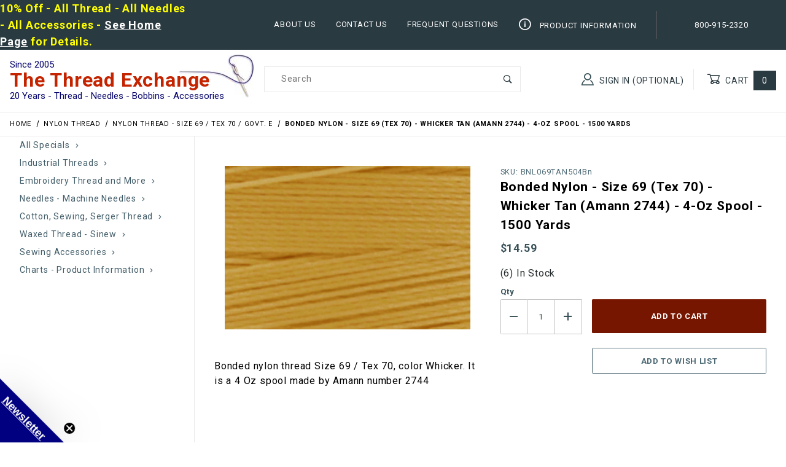

--- FILE ---
content_type: text/html
request_url: https://www.thethreadexchange.com/miva/merchant.mvc?Screen=PROD&Product_Code=BNL069TAN504Bn
body_size: 33302
content:
<meta name="google-site-verification" content="VzNIO5X5UhaHxeYHYyiM6uLw_fD-_kEQt8t6onimqnI" /><link rel="canonical" href="https://www.thethreadexchange.com/miva/merchant.mvc?Screen=PROD&Product_Code=BNL069TAN504Bn" itemprop="url"><meta name="keywords" content="nylon thread, size 69, tex 70, whicker" />
<meta name="description" content="Bonded nylon thread Size 69 / Tex 70, color Whicker. It is a 4 Oz spool made by Amann number 2744" />
<meta name="title" content="Nylon thread Size 69 / Tex 70 Whicker" />
<link type="text/css" media="all" rel="stylesheet" integrity="sha256-lWOXBr8vqpiy3pliCN1FmPIYkHdcr8Y0nc2BRMranrA= sha384-0K5gx4GPe3B0+RaqthenpKbJBAscHbhUuTd+ZmjJoHkRs98Ms3Pm2S4BvJqkmBdh sha512-wrhf+QxqNNvI+O73Y1XxplLd/Bt2GG2kDlyCGfeByKkupyZlAKZKAHXE2TM9/awtFar6eWl+W9hNO6Mz2QrA6Q==" crossorigin="anonymous" href="https://www.thethreadexchange.com/miva/json.mvc?Store_Code=TTE&amp;Function=CSSResource_Output&amp;CSSResource_Code=mm-theme-styles&T=8bae2155" data-resource-group="modules" data-resource-code="mm-theme-styles" /><script type="text/javascript" data-resource-group="modules" data-resource-code="sendlane_beacon">
const script = document.createElement('script');
script.src = 'https://sendlane.com/scripts/pusher.js';
script.async = true;
script.setAttribute( 'data-token', 'abd2bcb4-cb3a-49cb-af9e-a9222ef30d26' );
document.head.appendChild(script);
window._Sendlane = window._Sendlane || [];
</script><script type="text/javascript" data-resource-group="modules" data-resource-code="sendlane_events">
_Sendlane.push(
{
"event":	"product_viewed",
"product_id":	"BNL069TAN504Bn",
"email":	""
} );
</script><meta http-equiv="Content-Security-Policy" content="upgrade-insecure-requests"><style>.t-product-list__item img, .x-product-list__item img, .mmx-product-list img, .x-category-list__item img {aspect-ratio: auto !important;height: auto !important;width: auto !important;max-width: 100% !important;overflow: clip !important;}@media (max-width: 959px) {img, video, canvas { overflow: clip !important; }}</style><script>(function() {var fbLoaded = false;function loadFB() {if (fbLoaded || window.navigator.userAgent.includes('Chrome-Lighthouse')) return;fbLoaded = true;!function(f,b,e,v,n,t,s){if(f.fbq)return;n=f.fbq=function(){n.callMethod?n.callMethod.apply(n,arguments):n.queue.push(arguments)};if(!f._fbq)f._fbq=n;n.push=n;n.loaded=!0;n.version='2.0';n.queue=[];t=b.createElement(e);t.async=!0;t.src=v;s=b.getElementsByTagName(e)[0];s.parentNode.insertBefore(t,s)}(window,document,'script','https://connect.facebook.net/en_US/fbevents.js');fbq('init', '1704018509869929');fbq('track', "PageView");}window.addEventListener('touchstart', loadFB, {passive: true});window.addEventListener('scroll', loadFB, {passive: true});setTimeout(loadFB, 12000); })();</script><head><meta charset="utf-8"><meta name="viewport" content="width=device-width, initial-scale=1"><base href="https://www.thethreadexchange.com/miva/"><title>Bonded Nylon Thread - Size 69 (Tex 70, Size E) - Whicker</title><link rel="preconnect" crossorigin href="https://fonts.gstatic.com" data-resource-group="css_list" data-resource-code="preconnect-google-fonts" /><link rel="stylesheet" media="screen" disabled href="https://fonts.googleapis.com/css?family=Poppins:400,500,700" data-resource-group="css_list" data-resource-code="google-fonts" /><link type="text/css" media="all" rel="stylesheet" href="https://www.thethreadexchange.com/miva/json.mvc?Store_Code=TTE&amp;Function=CSSResource_Output&amp;CSSCombinedResource_Code=stylesheet&T=cb26030d" data-resource-group="css_list" data-resource-code="stylesheet" /><link type="text/css" media="all" rel="stylesheet" href="css/00000001/combofacets.css?T=88ac8d18" data-resource-group="css_list" data-resource-code="combofacets" /><link type="text/css" media="all" rel="stylesheet" href="themes/00000001/shadows/custom.css?T=1f2a5cc3" data-resource-group="css_list" data-resource-code="custom" /><link rel="preconnect" crossorigin href="//www.google-analytics.com" data-resource-group="css_list" data-resource-code="preconnect-google-analytics" /><link rel="preconnect" crossorigin href="https://www.googletagmanager.com" data-resource-group="css_list" data-resource-code="preconnect-google-tag-manager" /><script type="text/javascript">
var MMThemeBreakpoints =
[
{
"code":	"mobile",
"name":	"Mobile",
"start":	{
"unit": "px",
"value": ""
}
,
"end":	{
"unit": "em",
"value": "39.999"
}
}
,{
"code":	"tablet",
"name":	"Tablet",
"start":	{
"unit": "px",
"value": ""
}
,
"end":	{
"unit": "em",
"value": "59.999"
}
}
];
</script>
<script type="text/javascript">
var json_url = "https:\/\/www.thethreadexchange.com\/miva\/json.mvc\u003F";
var json_nosessionurl = "https:\/\/www.thethreadexchange.com\/miva\/json.mvc\u003F";
var Store_Code = "TTE";
</script>
<script type="text/javascript" src="https://www.thethreadexchange.com/miva/clientside.mvc?T=c189f979&amp;M=1&amp;Module_Code=paypalcp&amp;Filename=runtime.js" integrity="sha512-07WkaOLLaip2Dvm8Q2zJmUuR0h3SyBhyU0VomiKBwor6uG4qY8Y1+ZaUIbH0mDNbfK9KtTy0hGqR0wspCTVoiA==" crossorigin="anonymous" async defer></script>
<script src="https://www.paypal.com/sdk/js?client-id=AcCNNzIa9VV_d1q2jFf4pNN33IIecvECC34nYq0EJIGN9EonWCRQD5JkXT_EDm6rOSCvnRE9g6JOGZXc&amp;merchant-id=V7R6KXXSCV6RC&amp;currency=USD&amp;components=buttons,messages" data-partner-attribution-id="Miva_PCP"></script>
<script type="text/javascript" src="https://www.thethreadexchange.com/miva/clientside.mvc?T=c189f979&amp;M=1&amp;Module_Code=cmp-cssui-searchfield&amp;Filename=runtime.js" integrity="sha512-teSzrMibngbwdbfyXVRBh+8lflHmBOiRaSk8G1VQuZKH8AZxftMYDKg7Bp49VYQx4dAOB5Ig279wpH2rUpx/6w==" crossorigin="anonymous" async defer></script>
<script type="text/javascript">
var MMSearchField_Search_URL_sep = "https:\/\/www.thethreadexchange.com\/miva\/merchant.mvc\u003FScreen\u003DSRCH\u0026Search=";
(function( obj, eventType, fn )
{
if ( obj.addEventListener )
{
obj.addEventListener( eventType, fn, false );
}
else if ( obj.attachEvent )
{
obj.attachEvent( 'on' + eventType, fn );
}
})( window, 'mmsearchfield_override', function()
{
/*** This function allows you to prepend or append code to an existing function.* https://stackoverflow.com/questions/9134686/adding-code-to-a-javascript-function-programmatically*/function functionExtender(container, funcName, prepend, append) {(function () {'use strict';let cachedFunction = container[funcName];container[funcName] = function () {if (prepend) {prepend.apply(this);}let result = cachedFunction.apply(this, arguments);if (append) {append.apply(this);}return result;};})();}/*** This controls what happens when you click TAB on a selected search item.*/functionExtender(MMSearchField.prototype,'Event_Keydown',function () {},function () {let tabTarget = this.selected_item;if (tabTarget !== null) {if (event.keyCode === 9 && tabTarget !== this.menu_item_storesearch) {this.element_search.value = tabTarget.childNodes[0].getAttribute('data-search');}}});MMSearchField.prototype.onMenuAppendHeader = function () {return null;};MMSearchField.prototype.onMenuAppendItem = function (data) {return;let searchResult;searchResult = newElement('li', {'class': 'x-search-preview__entry'}, null, null);searchResult.innerHTML = data;searchResult.setAttribute('aria-selected', 'false');searchResult.setAttribute('role', 'option');return searchResult;};MMSearchField.prototype.Menu_Item_Select = function (item) {return;this.selected_item = item;this.menu_items.forEach(function (menuItem) {menuItem.setAttribute('aria-selected', 'false');});if (item !== null) {this.selected_item.className = classNameAdd( this.selected_item, 'mm_searchfield_menuitem_selected' );this.selected_item.setAttribute('aria-selected', 'true');}};MMSearchField.prototype.onMenuAppendStoreSearch = function (search_value) {return;let searchAll;searchAll = newElement('li', {'class': 'x-search-preview__search-all'}, null, null);searchAll.element_text = newTextNode('Search store for product "' + search_value + '"', searchAll);searchAll.setAttribute('aria-selected', 'false');searchAll.setAttribute('role', 'option');return searchAll;};MMSearchField.prototype.onFocus = function () {return;this.element_menu.classList.toggle('x-search-preview--open');};MMSearchField.prototype.onBlur = function () {return;this.element_menu.classList.toggle('x-search-preview--open');};
} );
</script>
<script type="text/javascript" src="https://www.thethreadexchange.com/miva/clientside.mvc?T=c189f979&amp;M=1&amp;Filename=runtime_ui.js" integrity="sha512-/7xWGNe0sS/p3wr1li7dTArZ7U2U1wLTfYKLDGUh4nG7n6EV37Z6PmHUrztlddWy1VAMOFBZOvHSeKPkovwItw==" crossorigin="anonymous" async defer></script><script type="text/javascript" src="https://www.thethreadexchange.com/miva/clientside.mvc?T=c189f979&amp;M=1&amp;Filename=ajax.js" integrity="sha512-McXI+cXIEPNC7HbSz94S2XM/R0v5YdTRU+BO1YbBiuXQAIswLmoQv1FxQYIXJJj7wDp49pxe2Z2jkAzxlwdpHA==" crossorigin="anonymous" async defer></script><meta name="google-site-verification" content="VzNIO5X5UhaHxeYHYyiM6uLw_fD-_kEQt8t6onimqnI" /><link rel="canonical" href="https://www.thethreadexchange.com/miva/merchant.mvc?Screen=PROD&Product_Code=BNL069TAN504Bn" itemprop="url"><meta name="keywords" content="nylon thread, size 69, tex 70, whicker" />
<meta name="description" content="Bonded nylon thread Size 69 / Tex 70, color Whicker. It is a 4 Oz spool made by Amann number 2744" />
<meta name="title" content="Nylon thread Size 69 / Tex 70 Whicker" />
<link rel="preconnect" href="https://connect.facebook.net"><link rel="preconnect" href="https://bat.bing.com"><meta http-equiv="Content-Security-Policy" content="upgrade-insecure-requests"><style>:root { font-display: swap; }img, video, canvas { overflow: clip; }/* Lock in aspect-ratio for all product images to stop CLS */.x-product-list__item img, .t-product-list__item img, .mmx-product-list img,.t-category-list__item img {aspect-ratio: 1 / 1;width: 100% !important;height: auto !important;content-visibility: auto; /* Browser skip-renders off-screen images */}</style><script>(function() {var fbLoaded = false;function loadFB() {if (fbLoaded || window.navigator.userAgent.includes('Chrome-Lighthouse')) return;fbLoaded = true;(function(f,b,e,v,n,t,s){n=f.fbq=function(){n.callMethod?n.callMethod.apply(n,arguments):n.queue.push(arguments)};if(!f._fbq)f._fbq=n;n.push=n;n.loaded=!0;n.version='2.0';n.queue=[];t=b.createElement(e);t.async=!0;t.src=v;s=b.getElementsByTagName(e)[0];s.parentNode.insertBefore(t,s)}(window,document,'script','https://connect.facebook.net/en_US/fbevents.js'));fbq('init', '1704018509869929');fbq('track', "PageView");}window.addEventListener('scroll', loadFB, {passive: true});window.addEventListener('touchstart', loadFB, {passive: true});setTimeout(loadFB, 15000); })();</script><script type="text/javascript" async defer src="scripts/00000001/runtime_combofacets.js?T=6e3e6a6a" data-resource-group="head_tag" data-resource-code="runtimecombofacets"></script><script data-resource-group="head_tag" data-resource-code="GTM-dataLayer">
var dataLayer = dataLayer || [];
dataLayer.push({
canonicalUri: '\/miva\/merchant.mvc\u003FScreen\u003DPROD\u0026Product_Code\u003DBNL069TAN504Bn',
canonicalUrl: 'https:\/\/www.thethreadexchange.com\/miva\/merchant.mvc\u003FScreen\u003DPROD\u0026Product_Code\u003DBNL069TAN504Bn',
category: {
code: 'nylon-thread-069',
name: 'Nylon Thread - Size 69 \/ Tex 70 \/ Govt. E'
},
global: {
action: '',
basket: {
basketId: 'provisional',
custId: '0'
},
categoryCode: 'nylon-thread-069',
function: '',
moduleFunction: '',
productCode: 'BNL069TAN504Bn',
screen: 'PROD',
uiException: ''
},
page: {
code: 'PROD',
name: 'Product Display'
},
product: {
code: 'BNL069TAN504Bn',
name: 'Bonded Nylon - Size 69 \u0028Tex 70\u0029 - Whicker Tan \u0028Amann 2744\u0029 - 4-Oz Spool - 1500 Yards',
sku: 'BNL069TAN504Bn'
}
});
window.addEventListener('DOMContentLoaded', () => {
document.querySelectorAll('form').forEach(form => {
if (form.getAttribute('name')?.length) {
return;
}
const identifier = form.elements?.Action?.value ?? form.dataset?.hook ?? form.querySelector('legend')?.innerText;
if (identifier?.length) {
form.name = identifier;
}
});
});
window.addEventListener('DOMContentLoaded', () => {
let timeoutId;
const debouncedSearch = (e) => {
clearTimeout(timeoutId);
timeoutId = setTimeout(() => {
const search_term = e?.target?.value;
if (!search_term?.length) {
return;
}
dataLayer.push({
event: 'search',
search_term
});
}, 500);
};
const searchInputs = document.querySelectorAll('input[name="Search"]');
searchInputs.forEach(input => {
input.addEventListener('input', debouncedSearch)
});
});
class MMXPromotionTracker {
constructor() {
window.addEventListener('DOMContentLoaded', () => {
this.init();
});
}
init() {
this.promotions = document.querySelectorAll('[data-flex-item]');
if (!this.promotions.length) {
return;
}
this.promotionObserver = new IntersectionObserver((entries) => {
this.observedCallback(entries);
}, {threshold: [0.75]});
this.promotions.forEach((promotion, i) => {
this.promotionObserver.observe(promotion);
promotion.addEventListener('click', (e) => {
this.promotionClicked(promotion, e);
});
});
}
promotionClicked(promotion, e){
let clickedLink = false;
let products = [];
let clickedHero;
e.composedPath().forEach(item => {
if (item.nodeName === 'A' || (item.nodeName === 'MMX-HERO' && item.dataset?.href?.length)) {
clickedLink = true;
}
if (item.nodeName === 'MMX-HERO') {
clickedHero = item;
} else if (item.nodeName === 'MMX-PRODUCT-CAROUSEL') {
const clickedProductIndex = [...item.shadowRoot.querySelectorAll('mmx-hero[slot="hero_slide"]')].findIndex(heroSlide => heroSlide === clickedHero);
products = [item?.products[clickedProductIndex]];
} else if (item.nodeName === 'MMX-FEATURED-PRODUCT') {
products = [item?.product];
}
});
if (clickedLink) {
this.trackPromotion('select_promotion', promotion, products);
}
};
trackPromotion(event, item, products = []) {
dataLayer.push({ ecommerce: null });
dataLayer.push({
event,
ecommerce: {
creative_name: item.getAttribute('data-flex-item'),
creative_slot: [...this.promotions].findIndex(promotion => promotion === item) + 1,
items: this.productsToEcommerceItems(products),
promotion_id: item.getAttribute('data-flex-component')
}
});
};
observedCallback(entries) {
entries.forEach((entry, entryIndex) => {
if (!entry.isIntersecting) {
return;
}
this.trackPromotion('view_promotion', entry.target, entry.target?.products);
});
};
productsToEcommerceItems(products = []) {
if (!products?.length) {
return [];
}
return products.map((item, i) => {
return {
item_id: item.code,
item_name: item.name,
item_sku: item?.sku,
index: i,
price: item.price,
discount: item.base_price - item.price,
quantity: 1
}
});
}
}
new MMXPromotionTracker();
dataLayer.push({ ecommerce: null });
dataLayer.push({
event: 'view_item',
ecommerce: {
currency: 'USD',
value: '14.59',
items: [
{
item_id: 'BNL069TAN504Bn',
item_sku: 'BNL069TAN504Bn',
item_name: 'Bonded Nylon - Size 69 \u0028Tex 70\u0029 - Whicker Tan \u0028Amann 2744\u0029 - 4-Oz Spool - 1500 Yards',
price: '14.59',
discount: '0',
index: 0,
item_brand: '',
item_category: 'Nylon Thread - Size 69 \/ Tex 70 \/ Govt. E'
}
]
}
});
class ProductTracker {
options = {
additionalPriceSelector: '#price-value-additional, #js-additional-price, #js-price-value-additional',
adprButtonSelector: '[data-hook="add-to-cart"], #js-add-to-cart',
adprFormSelector: 'form[name="add"], #js-purchase-product',
atwlButtonSelector: '[value="Add To Wish List" i], .t-product-layout-purchase__add-to-wish, #add-to-wishlist-wrap, [data-hook="add-to-wish-list"], .product-details__wish-list',
priceSelector: '#price-value, #js-price-value'
};
constructor(options = {}) {
this.options = {
...this.options,
...options
};
window.addEventListener('DOMContentLoaded', () => {
this.init();
});
}
init() {
this.adprForm = this.options?.adprForm ?? document.querySelector(this.options.adprFormSelector);
this.adprButton = this.options?.adprButton ?? document.querySelector(this.options.adprButtonSelector);
this.atwlButton = this.options?.atwlButton ?? document.querySelector(this.options.atwlButtonSelector);
this.price = this.options?.price ?? document.querySelector(this.options.priceSelector);
this.additionalPrice = this.options?.additionalPrice ?? document.querySelector(this.options.additionalPriceSelector);
if (this.adprForm?.nodeName !== 'FORM') {
return;
}
this.listenForAddToCart();
this.listenForAddToWishlist()
}
listenForAddToCart() {
this.adprForm?.addEventListener('click', (e) => {
if (e.target !== this.adprButton) {
return;
}
this.trackAddTo('cart');
}, { capture: true });
}
listenForAddToWishlist() {
this.atwlButton?.addEventListener('click', () => {
this.trackAddTo('wishlist');
});
}
trackAddTo(event) {
const viewItem = dataLayer.find(item => item?.event === 'view_item');
if (!this.adprForm.checkValidity() || viewItem?.ecommerce?.items?.length !== 1) {
return;
}
const dataLayerItem = structuredClone(viewItem);
const price = this.currencyToNumber(this.price?.innerText ?? 0);
const additionalPrice = this.currencyToNumber(this.additionalPrice?.innerText ?? 0);
const itemVariant = [...this.adprForm.querySelectorAll('[name*="Product_Attributes"][name*=":value"]:is([type="radio"]:checked, select)')].map(input => input.value).join(', ');
dataLayer.push({ ecommerce: null });
dataLayerItem.event = `add_to_${event}`;
dataLayerItem.ecommerce.value = price;
dataLayerItem.ecommerce.items[0].price = additionalPrice > 0 ? additionalPrice : price;
dataLayerItem.ecommerce.items[0].discount = additionalPrice > 0 ? this.currencyToNumber(additionalPrice - price) : 0;
dataLayerItem.ecommerce.items[0].quantity = this.adprForm.elements.Quantity.value;
dataLayerItem.ecommerce.items[0].item_variant = itemVariant;
dataLayer.push(dataLayerItem);
return dataLayerItem;
}
currencyToNumber(value) {
return Number(Number(String(value).replace(/[^\d.-]/g, '')).toFixed(2));
}
}
new ProductTracker();
</script><script type="text/javascript" src="https://www.thethreadexchange.com/miva/clientside.mvc?T=c189f979&amp;M=1&amp;Filename=runtime.js" integrity="sha512-UI0Old4Ws3U391nyoV0vFyAAtTIBCB9lfyjeFmbSL6hXEydc+i1+rNXGUyHS0Cxie86+826pP73MUPWZOfFyQg==" crossorigin="anonymous" async defer></script><script type="text/javascript" src="https://www.thethreadexchange.com/miva/clientside.mvc?T=c189f979&amp;M=1&amp;Filename=MivaEvents.js" integrity="sha512-8/iYA8EaRbo9g3TubGIEbmJIZWr4wZpFEvSwDUq9II5D2f99Ox84fiXxr3z0nu5jUlnyhrJ/chNNXGDcKILpeA==" crossorigin="anonymous" async defer></script><script type="text/javascript" src="https://www.thethreadexchange.com/miva/clientside.mvc?T=c189f979&amp;M=1&amp;Filename=AttributeMachine.js" integrity="sha512-+ROSkelNOA6JC6EZoiYVRC+iWxavQkF0/byFn5fp4pNIYnUfN7WRQ6hr6NTztuFhY/HzG54/NqwwVUiwKPQ5YA==" crossorigin="anonymous" async defer></script>
<script type="text/javascript">
(function( obj, eventType, fn )
{
if ( obj.addEventListener )
{
obj.addEventListener( eventType, fn, false );
}
else if ( obj.attachEvent )
{
obj.attachEvent( 'on' + eventType, fn );
}
})( window, 'attributemachine_override', function()
{
AttributeMachine.prototype.Generate_Discount = function (discount) {let discount_div;discount_div = document.createElement('div');discount_div.innerHTML = discount.descrip + ': ' + discount.formatted_discount;return discount_div;};AttributeMachine.prototype.Generate_Swatch = function (product_code, attribute, option) {let swatch_container = document.querySelector('#swatches');let swatch = document.createElement('li');let swatchButton = document.createElement('button');let img = document.createElement('img');img.src = option.image;img.setAttribute('alt', option.prompt);img.setAttribute('loading', 'lazy');swatchButton.setAttribute('type', 'button');swatchButton.setAttribute('aria-label', option.prompt);swatchButton.appendChild(img);swatch.classList.add('o-list-inline__item');swatch.setAttribute('data-code', option.code);swatch.setAttribute('data-color', option.prompt);swatch.appendChild(swatchButton);setTimeout(function () {if (swatch_container) {let swatch_element = swatch_container.querySelector('ul');let swatch_select = document.querySelector('[data-hook="attribute-swatch-select"]');let swatch_selected = swatch_select.options[swatch_select.selectedIndex].text;let swatch_name_element = document.querySelector('[data-hook="attribute-swatch-name"]');let swatchElements = swatch_element.querySelectorAll('li');swatch_element.removeAttribute('style');swatch_element.classList.add('o-list-inline');/*** Adds the selected swatch name to the label.*/swatch_name_element.textContent = swatch_selected;/*** Adds an active class to the selected swatch.*/swatchElements.forEach(function (swatchElement) {let swatchColor = swatchElement.getAttribute('data-code');let swatchImage = swatchElement.querySelector('button');if (swatchColor === swatch_select.options[swatch_select.selectedIndex].value) {swatchImage.classList.add('x-product-layout-purchase__swatches--active');}});}}, 0);return swatch;};AttributeMachine.prototype.Swatch_Click = function(input, attribute, option) {let swatch_name_element = document.querySelector('[data-hook="attribute-swatch-name"]');let i;let swatchElements = input.machine.swatches.childNodes[0].childNodes;for (i = 0; i < input.select.options.length; i++) {if (input.select.options[i].value === option.code) {input.select.selectedIndex = i;}}this.Attribute_Changed(input);swatch_name_element.innerHTML = option.prompt;/*** Adds focus back to the selected swatch.*/swatchElements.forEach(function (swatchElement) {let swatchColor = swatchElement.getAttribute('data-code');let swatchImage = swatchElement.querySelector('button');if (swatchColor === input.select.options[input.select.selectedIndex].value) {swatchImage.focus();}});};MivaEvents.SubscribeToEvent('variant_changed', function (data) {AJAX_Call_Module(Update_Volume_Pricing, 'runtime', 'discount_volume', 'Runtime_VolumePricing_Load_Product_Variant', 'Product_Code=' + encodeURIComponent(data.product_code) + '&' + 'Variant_ID=' + encodeURIComponent(data.variant_id));});const Update_Volume_Pricing = function (priceData) {const volumePricingContainer = document.querySelector('[data-volume-pricing]');if (priceData.success === 1 && priceData.data.length > 0) {volumePricingContainer.innerHTML = ['<table class="o-table o-table--fixed c-table-simple">','<thead>','<tr class="c-table-simple__row">','<th class="c-table-simple__cell">Quantity</th>','<th class="c-table-simple__cell">Price</th>','</tr>','</thead>','<tbody data-pricing-grid>','</tbody>','</table>'].join('');let tableBody = volumePricingContainer.querySelector('[data-pricing-grid]');priceData.data.forEach(function (entry) {const pricingRow = document.createElement('tr');const quantityCell = document.createElement('td');const priceCell = document.createElement('td');pricingRow.classList.add('c-table-simple__row');quantityCell.classList.add('c-table-simple__cell');priceCell.classList.add('c-table-simple__cell');if (entry.low === entry.high) {quantityCell.innerText = entry.low;}else if (entry.high) {quantityCell.innerText = entry.low + ' - ' + entry.high;}else {quantityCell.innerText = entry.low + '+';}priceCell.innerText = entry.formatted_price;pricingRow.append(quantityCell, priceCell);tableBody.append(pricingRow);});}else {volumePricingContainer.innerHTML = '';}};
} );
</script>
<script type="text/javascript" src="https://www.thethreadexchange.com/miva/clientside.mvc?T=c189f979&amp;M=1&amp;Filename=ImageMachine.js" integrity="sha512-B88gkoq1NEqd0Zc3p48DrG7Ta9AzVKPJwMn9rkLxbr1OZG46PA5e/BM30sKp4MRyvaNe3HzeU4ITBMYkfmtqHQ==" crossorigin="anonymous" async defer></script>
<script type="text/javascript">
(function( obj, eventType, fn )
{
if ( obj.addEventListener )
{
obj.addEventListener( eventType, fn, false );
}
else if ( obj.attachEvent )
{
obj.attachEvent( 'on' + eventType, fn );
}
})( window, 'imagemachine_override', function()
{
const productName = 'Bonded Nylon - Size 69 \u0028Tex 70\u0029 - Whicker Tan \u0028Amann 2744\u0029 - 4-Oz Spool - 1500 Yards';let generate_thumbnail_event = new CustomEvent('ImageMachine_Generate_Thumbnail');let images = [];let thumbnailIndex = 0;let zoomImageLink = document.querySelector('[data-photograph]');ImageMachine.prototype.oninitialize = function (data) {images = [];thumbnailIndex = 0;zoomImageLink.href = (data.length > 0) ? data[0].image_data[this.closeup_index] : 'graphics/en-US/admin/blank.gif';this.Initialize(data);MovingPictures();};ImageMachine.prototype.ImageMachine_Generate_Thumbnail = function (thumbnail_image, main_image, closeup_image, type_code) {let thumbnailImg;let thumbnailItem;let thumbnailLink;let thumbnailPicture;thumbnailItem = document.createElement('li');thumbnailItem.classList.add('x-filmstrip__list-item');if (typeof( thumbnail_image ) === 'string' && thumbnail_image.length > 0) {thumbnailLink = document.createElement('a');thumbnailLink.href = closeup_image;thumbnailLink.classList.add('x-filmstrip__link');thumbnailLink.setAttribute('aria-label', ' Product Image ' + Number(thumbnailIndex + 1) + ' of ' + Number(this.data.length));thumbnailLink.setAttribute('data-hook', 'a11yThumbnailLink');thumbnailLink.setAttribute('data-title', productName);thumbnailLink.setAttribute('role', 'button');thumbnailLink.setAttribute('target', '_blank');thumbnailPicture = document.createElement('picture');thumbnailPicture.classList.add('x-filmstrip__picture');thumbnailImg = document.createElement('img');thumbnailImg.classList.add('x-filmstrip__image');thumbnailImg.setAttribute('alt', productName);thumbnailImg.setAttribute('data-zoom', closeup_image);thumbnailImg.setAttribute('loading', 'lazy');thumbnailImg.setAttribute('width', this.thumb_width);thumbnailImg.setAttribute('height', this.thumb_height);thumbnailImg.src = thumbnail_image;thumbnailPicture.appendChild(thumbnailImg);thumbnailLink.appendChild(thumbnailPicture);thumbnailItem.appendChild(thumbnailLink);let image = {imageIndex: thumbnailIndex,imageSrc: closeup_image,imageTitle: productName};images.push(image);thumbnailIndex++}else {let image = {imageIndex: thumbnailIndex,imageSrc: closeup_image,imageTitle: productName};images.push(image);}document.dispatchEvent(generate_thumbnail_event);return thumbnailItem;};ImageMachine.prototype.onthumbnailimageclick = function (data) {event.preventDefault();this.Thumbnail_Click(data);if (event.target.hasAttribute('data-zoom')) {zoomImageLink.href = event.target.getAttribute('data-zoom');}else if (event.target.parentElement.hasAttribute('href')) {zoomImageLink.href = event.target.parentElement.href;}else {zoomImageLink.href = event.target.href;}};/*** Filmstrip* Version 1.0** Pure JavaScript thumbnail filmstrip with accessibility baked in.*/let MovingPictures = function MovingPictures() {'use strict';let filmstripResizeTimeout;let filmstripWrapper = document.querySelector('[data-filmstrip-wrapper]');let filmstrip;let filmstripSlides;if (filmstripWrapper) {filmstrip = filmstripWrapper.querySelector('[data-filmstrip]');filmstripSlides = filmstrip.querySelectorAll('li');}/*** Lazy-load controls for thumbnails.*/if ('loading' in HTMLImageElement.prototype) {const images = filmstrip.querySelectorAll('img[loading="lazy"]');images.forEach(function (img) {if (img.dataset.src) {img.src = img.dataset.src;img.removeAttribute('data-src');}img.classList.add('is-visible');});}else {Array.prototype.forEach.call(filmstripSlides, function (slide) {const img = slide.querySelector('img');if (img.dataset.src) {img.src = img.dataset.src;img.removeAttribute('data-src');}img.classList.add('is-visible');});}/*** Take the index of the slide to show and calculate the scrollLeft value needed.* @param slideToShow* @param currentVisibleWidth*/let scrollIt = function scrollIt(slideToShow, currentVisibleWidth) {let gallery = filmstrip;if (filmstrip.hasAttribute('data-vertical')) {gallery.scrollTop = gallery.scrollTop + currentVisibleWidth;}else {gallery.scrollLeft = gallery.scrollLeft + currentVisibleWidth;}};/*** Find the visible element and run the scrollIt() function based on the direction set.* @param dir*/let showSlide = function showSlide(dir) {let visible = filmstrip.querySelectorAll('.is-visible');let i = dir === 'previous' ? 0 : 1;let currentVisibleWidth = i === 0 ? -visible[0].closest('li').scrollWidth : visible[0].closest('li').scrollWidth;if (filmstrip.hasAttribute('data-vertical')) {currentVisibleWidth = i === 0 ? -visible[0].closest('li').scrollHeight : visible[0].closest('li').scrollHeight;}if (visible.length > 1) {scrollIt(visible[i], currentVisibleWidth);}else {let newSlide = i === 0 ? visible[0].previousElementSibling : visible[0].nextElementSibling;if (newSlide) {scrollIt(newSlide, currentVisibleWidth);}}};/*** Build the controls and add them to the gallery wrapper.*/let buildControls = function buildControls(wreckIt) {let findControls = document.querySelector('[data-filmstrip-controls]');let filmstripList = filmstrip.querySelector('ul');if (wreckIt === true) {if (findControls !== null) {filmstripWrapper.removeAttribute('style');filmstripList.classList.remove('has-controls');findControls.remove();}return;}if (findControls === null) {let controls = document.createElement('ul');let controlTemplate = ['<li><button class="x-filmstrip-controls__previous" aria-label="Previous" data-dir="previous" type="button"><span class="u-icon-arrow-left" aria-hidden="true"></span></button></li>','<li><button class="x-filmstrip-controls__next" aria-label="Next" data-dir="next" type="button"><span class="u-icon-arrow-right" aria-hidden="true"></span></button></li>'].join('');controls.classList.add('x-filmstrip-controls');controls.setAttribute('data-filmstrip-controls', '');controls.innerHTML = controlTemplate;filmstripWrapper.appendChild(controls);filmstripList.classList.add('has-controls');if (filmstrip.hasAttribute('data-vertical')) {filmstripWrapper.style.padding = controls.querySelector('button').offsetHeight + 'px 0';}else {filmstripWrapper.style.padding = '0 ' + controls.querySelector('button').offsetWidth + 'px';}controls.addEventListener('click', function (e) {let targetButton = e.target;showSlide(targetButton.dataset.dir);});/*** Bind the arrow keys to scroll through the images and fire the same functions as the buttons.*/filmstrip.addEventListener('keypress', function (keyEvent) {if (keyEvent.key === 'ArrowRight') {showSlide('next');}if (keyEvent.key === 'ArrowLeft') {showSlide('previous');}});}};let calculateDimensions = function calcualteDimensions() {let dimensions = {width: 0,height: 0};Array.prototype.forEach.call(filmstripSlides, function (slide) {let img = slide.querySelector('img');let imageHeight = img.getAttribute('height') ? parseInt(img.getAttribute('height'), 10) : img.clientHeight;let imageWidth = img.getAttribute('width') ? parseInt(img.getAttribute('width'), 10) : img.clientWidth;let offsetX = parseInt(getComputedStyle(slide).paddingRight, 10);let offsetY = parseInt(getComputedStyle(slide).paddingBottom, 10);dimensions.width = dimensions.width + imageWidth + offsetX;dimensions.height = dimensions.height + imageHeight + offsetY;});return dimensions;};document.addEventListener('ImageMachine_Thumbnails_Initialized', function (event) {console.log(event);});if ((calculateDimensions().width > filmstrip.clientWidth) || (filmstrip.hasAttribute('data-vertical') && calculateDimensions().height > filmstrip.clientHeight)) {buildControls();}else {buildControls(true);}window.addEventListener('resize', function (event) {if (filmstripResizeTimeout) {window.cancelAnimationFrame(filmstripResizeTimeout);}filmstripResizeTimeout = window.requestAnimationFrame(function () {if ((calculateDimensions().width > filmstrip.clientWidth) || (filmstrip.hasAttribute('data-vertical') && calculateDimensions().height > filmstrip.clientHeight)) {buildControls();}else {buildControls(true);}});}, false);};/*** Picture Book* Version 1.0** Pure JavaScript photo gallery with accessibility baked in.** Inspired by the PhotoViewerJS code by Curtis Campbell:* https://github.com/curtisc123/PhotoViewerJS*/(function (document) {'use strict';/*** Public Properties* @type {{init}}*/let PictureBook = {};let defaults = {AnimationTime: 150};/*** Private Members* @type {string}*/const PHOTO_VIEWER_ACTIVE = 'has-photo-viewer';const PHOTO_VIEWER_VISIBLE = 'x-photo-viewer__visible';const PHOTO_VIEWER_LOADED_CLASS = 'is-loaded';const PhotoGallery = document.querySelector('[data-PhotoGallery]');let currentLoadedImage;let Photographs;let PhotographSources;let PhotoViewer;let PhotoViewerTitle;let PhotoViewerClose;let PhotoViewerCurrentImageContainer;let PhotoViewerCurrentImage;let PhotoViewerControls;let PhotoViewerPreviousImage;let PhotoViewerNextImage;let PhotoViewerCount;let openTrigger;/*** Public Methods*/PictureBook.init = function () {BuildPhotoViewer();Setup();SetImageLinkListeners();PhotoViewerClose.addEventListener('click', ClosePhotoViewer);PhotoViewerNextImage.addEventListener('click', LoadNextImage);PhotoViewerPreviousImage.addEventListener('click', LoadPreviousImage);window.addEventListener('keydown', function (event) {let escKey = (event.key === 'Escape' || event.keyCode === 27);if (event.defaultPrevented) {return; // Do nothing if the event was already processed}if (!escKey) {return;}if (escKey) {if (PhotoViewer.classList.contains('x-photo-viewer__visible')) {ClosePhotoViewer(event);}}}, true);swipe.init(PhotoViewerCurrentImageContainer);};/*** Private Methods* @constructor*/let Setup = function () {Photographs = document.querySelectorAll('[data-photograph]');PhotographSources = document.querySelectorAll('[data-zoom]');PhotoViewer = document.querySelector('[data-PhotoViewer]');PhotoViewerTitle = document.querySelector('[data-PhotoViewerTitle]');PhotoViewerClose = document.querySelector('[data-PhotoViewerClose]');PhotoViewerCurrentImageContainer = document.querySelector('[data-PhotoViewerCurrentImageContainer]');PhotoViewerCurrentImage = document.querySelector('[data-PhotoViewerCurrentImage]');PhotoViewerControls = document.querySelector('[data-PhotoViewerControls]');PhotoViewerPreviousImage = document.querySelector('[data-PhotoViewerPreviousImage]');PhotoViewerNextImage = document.querySelector('[data-PhotoViewerNextImage]');PhotoViewerCount = document.querySelector('[data-PhotoViewerCount]');};let BuildPhotoViewer = function () {let PhotoViewerElement = document.createElement('div');PhotoViewerElement.classList.add('x-photo-viewer');PhotoViewerElement.setAttribute('data-PhotoViewer', '');PhotoViewerElement.setAttribute('aria-hidden', 'true');PhotoViewerElement.setAttribute('aria-label', 'Gallery of ' + productName + ' Images');PhotoViewerElement.setAttribute('role', 'dialog');PhotoViewerElement.innerHTML = ['<header class="x-photo-viewer__header">','<h2 class="x-photo-viewer__title" data-PhotoViewerTitle aria-live="polite" aria-atomic="true"></h2>','<div class="x-photo-viewer__close" data-PhotoViewerClose><button disabled>X<span class="u-hide-visually">Close dialog</span></button></div>','</header>','<div class="x-photo-viewer__container">','<picture class="x-photo-viewer__current-image" data-PhotoViewerCurrentImageContainer>','<img data-PhotoViewerCurrentImage src="" alt="" loading="lazy">','</picture>','</div>','<div class="x-photo-viewer__controls" data-PhotoViewerControls>','<div class="x-photo-viewer__previous-image" data-PhotoViewerPreviousImage><button aria-label="Previous" disabled>&laquo; Previous</button></div>','<div class="x-photo-viewer__count" data-PhotoViewerCount aria-live="polite" aria-atomic="true"></div>','<div class="x-photo-viewer__next-image" data-PhotoViewerNextImage><button aria-label="Next" disabled>Next &raquo;</button></div>','</div>'].join('');document.body.append(PhotoViewerElement);};let SetImageLinkListeners = function () {for (let i = 0; i < Photographs.length; i++) {Photographs[i].addEventListener('click', ImageOpen);}};let ImageOpen = function (e) {e.preventDefault();InitializePhotoViewer(this.href);};let InitializePhotoViewer = function (clickedImage) {if (images.length === 1) {PhotoViewerControls.classList.add('u-invisible');}for (let i = 0; i < images.length; i++) {if (images[i].hasOwnProperty('imageSrc')) {if (clickedImage.includes(images[i].imageSrc)) {OpenPhotoViewer(images[i]);}}}};let SetPhotoViewerPhoto = function (currentImage) {PhotoViewerCurrentImage.alt = currentImage.imageTitle;PhotoViewerCurrentImage.src = currentImage.imageSrc;PhotoViewerTitle.innerHTML = currentImage.imageTitle;PhotoViewerCount.innerHTML = currentImage.imageIndex + 1 + '/' + images.length;currentLoadedImage = currentImage.imageIndex;setTimeout(function () {PhotoViewerCurrentImageContainer.classList.add(PHOTO_VIEWER_LOADED_CLASS);}, defaults.AnimationTime);};let OpenPhotoViewer = function (clickedImage) {document.documentElement.classList.add(PHOTO_VIEWER_ACTIVE);PhotoViewer.classList.add(PHOTO_VIEWER_VISIBLE);PhotoViewer.setAttribute('aria-hidden', 'false');Array.from(PhotoViewer.querySelectorAll('button')).forEach(function (button) {button.removeAttribute('disabled');});SetPhotoViewerPhoto(clickedImage);a11yHelper();};let ClosePhotoViewer = function (e) {e.preventDefault();PhotoViewer.setAttribute('aria-hidden', 'true');Array.from(PhotoViewer.querySelectorAll('button')).forEach(function (button) {button.setAttribute('disabled', '');});PhotoViewer.classList.remove(PHOTO_VIEWER_VISIBLE);document.documentElement.classList.remove(PHOTO_VIEWER_ACTIVE);a11yHelper();PhotoViewerControls.classList.remove('u-invisible');};let LoadNextImage = function (e) {e.preventDefault();if (currentLoadedImage >= images.length - 1) {return;}PhotoViewerCurrentImageContainer.classList.remove(PHOTO_VIEWER_LOADED_CLASS);SetPhotoViewerPhoto(images[currentLoadedImage + 1]);};let LoadPreviousImage = function (e) {e.preventDefault();if (currentLoadedImage <= 0) {return;}PhotoViewerCurrentImageContainer.classList.remove(PHOTO_VIEWER_LOADED_CLASS);SetPhotoViewerPhoto(images[currentLoadedImage - 1]);};let swipe = {touchStartX: 0,touchEndX: 0,minSwipePixels: 100,detectionZone: undefined,init: function (detectionZone) {detectionZone.addEventListener('touchstart', function (event) {swipe.touchStartX = event.changedTouches[0].screenX;}, false);detectionZone.addEventListener('touchend', function (event) {swipe.touchEndX = event.changedTouches[0].screenX;swipe.handleSwipeGesture(event);}, false);},handleSwipeGesture: function (event) {let direction;let moved;if (swipe.touchEndX <= swipe.touchStartX) {moved = swipe.touchStartX - swipe.touchEndX;direction = 'left'}if (swipe.touchEndX >= swipe.touchStartX) {moved = swipe.touchEndX - swipe.touchStartX;direction = 'right'}if (moved > swipe.minSwipePixels && direction !== 'undefined') {swipe.scroll(direction, event)}},scroll: function (direction, event) {if (direction === 'left') {LoadNextImage(event);}if (direction === 'right') {LoadPreviousImage(event);}}};let a11yHelper = function () {let focusableElements = PhotoViewer.querySelectorAll('a[href], button:not([disabled]):not([aria-hidden])');let firstFocus = focusableElements[0];let lastFocus = focusableElements[focusableElements.length - 1];function handleKeyboard(keyEvent) {let tabKey = (keyEvent.key === 'Tab' || keyEvent.keyCode === 9);function handleBackwardTab() {if (document.activeElement === firstFocus) {keyEvent.preventDefault();lastFocus.focus();}}function handleForwardTab() {if (document.activeElement === lastFocus) {keyEvent.preventDefault();firstFocus.focus();}}if (!tabKey) {return;}if (keyEvent.shiftKey) {handleBackwardTab();}else {handleForwardTab();}}/*** Toggles an 'inert' attribute on all direct children of the <body> that are not the element you passed in. The* element you pass in needs to be a direct child of the <body>.** Most useful when displaying a dialog/modal/overlay and you need to prevent screen-reader users from escaping the* modal to content that is hidden behind the modal.** This is a basic version of the `inert` concept from WICG. It is based on an alternate idea which is presented here:* https://github.com/WICG/inert/blob/master/explainer.md#wouldnt-this-be-better-as* Also see https://github.com/WICG/inert for more information about the inert attribute.*/let setInert = function () {Array.from(document.body.children).forEach(function (child) {if (child !== PhotoViewer && child.tagName !== 'LINK' && child.tagName !== 'SCRIPT') {child.classList.add('is-inert');child.setAttribute('inert', '');child.setAttribute('aria-hidden', 'true');}});};let removeInert = function () {Array.from(document.body.children).forEach(function (child) {if (child !== PhotoViewer && child.tagName !== 'LINK' && child.tagName !== 'SCRIPT') {child.classList.remove('is-inert');child.removeAttribute('inert');child.removeAttribute('aria-hidden');}});};if (PhotoViewer.classList.contains('x-photo-viewer__visible')) {openTrigger = document.activeElement;setInert();firstFocus.focus();PhotoViewer.addEventListener('keydown', function (keyEvent) {handleKeyboard(keyEvent);});}else {removeInert();openTrigger.focus();PhotoViewer.removeEventListener('keydown', handleKeyboard);}};return PictureBook.init();}(document));
} );
</script>
<meta property="og:title" content="Bonded Nylon - Size 69 &#40;Tex 70&#41; - Whicker Tan &#40;Amann 2744&#41; - 4-Oz Spool - 1500 Yards"><meta property="og:type" content="product"><meta property="og:image" content="http://www.thethreadexchange.com/miva/l.settings:product:image"><meta property="og:url" content="https://www.thethreadexchange.com/miva/merchant.mvc?Screen=PROD&amp;Product_Code=BNL069TAN504Bn"><meta property="og:site_name" content="The Thread Exchange, Inc."><meta property="og:description" content="Check out the deal on Bonded Nylon - Size 69 &#40;Tex 70&#41; - Whicker Tan &#40;Amann 2744&#41; - 4-Oz Spool - 1500 Yards at The Thread Exchange, Inc."><meta property="og:locale" content="en_US"><meta name="twitter:card" content="summary_large_image"><meta name="twitter:site" content="@TWITTER_ACCOUNT"><meta name="twitter:creator" content="@TWITTER_ACCOUNT"><meta name="twitter:url" content="https://www.thethreadexchange.com/miva/merchant.mvc?Screen=PROD&amp;Product_Code=BNL069TAN504Bn"><meta name="twitter:title" content="Bonded Nylon - Size 69 &#40;Tex 70&#41; - Whicker Tan &#40;Amann 2744&#41; - 4-Oz Spool - 1500 Yards"><meta name="twitter:description" content="Check out the deal on Bonded Nylon - Size 69 &#40;Tex 70&#41; - Whicker Tan &#40;Amann 2744&#41; - 4-Oz Spool - 1500 Yards at The Thread Exchange, Inc."><meta name="twitter:image" content="http://www.thethreadexchange.com/miva/l.settings:product:image"><meta name="twitter:image:alt" content="Bonded Nylon - Size 69 &#40;Tex 70&#41; - Whicker Tan &#40;Amann 2744&#41; - 4-Oz Spool - 1500 Yards"></head><body id="js-PROD" class="o-site-wrapper t-page-"><div id="mini_basket" class="readytheme-contentsection">
<section class="x-mini-basket " data-hook="mini-basket" data-item-count="0" data-subtotal="" aria-modal="true" tabindex="-1"><div class="x-mini-basket__content u-bg-white" data-hook="mini-basket__content" aria-describedby="mb-description" aria-label="Your Cart Summary" role="dialog" tabindex="0"><header><div class="x-mini-basket__header"><strong id="mb-description">My Cart: 0 item(s)</strong><strong class="u-hidden">Added to Cart:</strong><button class="c-button u-bg-gray-40 u-icon-cross" data-hook="close-mini-basket" aria-label="Close the Mini-Basket"></button></div><hr class="c-keyline"></header><footer class="x-mini-basket__footer"><div class="x-messages x-messages--info">Your Shopping Cart Is Empty</div></footer></div></section>
</div>
<header class="o-wrapper o-wrapper--full o-wrapper--flush t-site-header u-sticky" data-hook="site-header"><section class="o-layout u-bg-gray-50 t-site-header__top-navigation o-layout--justify-end "><div class="o-layout__item u-bg-gray-50 u-color-white u-width-12 u-width-3--l u-width-7--w u-text-center u-text-left--l"><span id="header_message" class="readytheme-banner">
<a href="/miva/merchant.mvc?Screen=SFNT" target="_self"><head>
<meta content="en-us" http-equiv="Content-Language">
<style type="text/css">
.style7777778 {
	text-decoration: underline;
	font-size: large;
	color: #FFFFFF;
}
.style7777779 {
	font-size: large;
}
.style7777781 {
	font-size: medium;
}
.style7777783 {
	color: #FFFF00;
	text-align: left;
	margin-top: 0;
	margin-bottom: 0;
}
.style7777784 {
	color: #FFFFFF;
}
</style>
</head>

<p class="style7777783"><strong><span class="style7777779">10% Off - All Thread - All Needles - All Accessories -  
</span></strong>  
<span class="style7777778">  <strong>See Home Page</strong></span><strong><span class="style7777779"> 
for Details.</span></strong></p></a>
</span>
</div><div class="o-layout o-layout--justify-end o-layout--align-center o-layout__item u-text-uppercase u-hidden u-flex--l u-width-9--l u-width-7--w t-site-header__links" style="text-wrap: nowrap;"><div class="o-layout__item u-bg-gray-50 u-color-white"><div class="x-transfigure-navigation__footer"><a class="x-transfigure-navigation__footer-link" href="https://www.thethreadexchange.com/miva/merchant.mvc?Screen=ABUS" title="About Us">About Us</a><a class="x-transfigure-navigation__footer-link" href="https://www.thethreadexchange.com/miva/merchant.mvc?Screen=CTUS" title="Contact Us">Contact Us</a><a class="x-transfigure-navigation__footer-link" href="https://www.thethreadexchange.com/miva/merchant.mvc?Screen=FAQS" title="Frequent Questions">Frequent Questions</a><a class="x-transfigure-navigation__footer-link" href="https://www.thethreadexchange.com/miva/merchant.mvc?Screen=CTGY&amp;Category_Code=Information" title="Product Information"><span class="u-icon-info" style="vertical-align: -3px;"></span>&nbsp;Product Information</a></div></div><div class="o-layout__item u-bg-gray-50 u-color-white u-text-center"><a style="text-decoration:none;" title="Contact Us" href="tel:800-915-2320">800-915-2320</a></div></div></section><section class="o-wrapper t-site-header__masthead"><div class="o-layout o-layout--align-center"><div class="o-layout__item u-width-1 u-hidden--l "><button class="c-button c-button--flush c-button--full c-button--hollow u-bg-transparent u-border-none u-color-gray-50 u-font-huge u-icon-menu" data-hook="open-main-menu" title="Open Menu" aria-label="Open Menu"></button></div><div class="o-layout__item t-site-header__logo"><a href="https://www.thethreadexchange.com/miva/merchant.mvc?Screen=SFNT" title="The Thread Exchange, Inc."><div class="t-site-header__store-year">Since 2005</div><div class="t-site-header__store-name">The Thread Exchange</div><div class="t-site-header__store-tagline">20 Years - Thread - Needles - Bobbins - Accessories</div></a></div><div class="o-layout__item u-hidden--l t-site-header__basket--mobile "><a class="u-icon-cart-empty u-color-gray-50 t-site-header__basket-link--mobile" data-hook="open-mini-basket" href="https://www.thethreadexchange.com/miva/merchant.mvc?Screen=BASK" aria-label="Open Mini-Basket"><span class="u-bg-gray-50 u-color-gray-10 u-font-primary t-site-header__basket-link-quantity--mobile" data-hook="mini-basket-count ">0</span></a></div><div class="o-layout__item u-width-2--l u-width-4--xl t-site-header__masthead-search " itemscope itemtype="http://schema.org/WebSite"><meta itemprop="url" content="//www.thethreadexchange.com/"/><form class="t-site-header__search-form" method="post" action="https://www.thethreadexchange.com/miva/merchant.mvc?Screen=SRCH" itemprop="potentialAction" itemscope itemtype="http://schema.org/SearchAction"><fieldset><legend>Product Search</legend><div class="c-form-list"><div class="c-form-list__item c-form-list__item--full c-control-group u-flex"><meta itemprop="target" content="https://www.thethreadexchange.com/miva/merchant.mvc?Screen=SRCH?q={Search}"/><input class="c-form-input c-control-group__field u-bg-transparent u-border-none" data-mm_searchfield="Yes" data-mm_searchfield_id="x-search-preview" type="search" name="Search" value="" placeholder="Search" autocomplete="off" required itemprop="query-input" aria-label="Product Search"><button class="c-button c-button--large c-control-group__button u-bg-transparent u-color-gray-50 u-icon-search u-border-none" type="submit" aria-label="Perform Product Search"></button></div></div></fieldset><ul class="x-search-preview" data-mm_searchfield_menu="Yes" data-mm_searchfield_id="x-search-preview" role="listbox"></ul></form></div><div class="o-layout__item u-hidden u-width-5--l u-width-4--xl u-flex--l t-site-header__masthead-links "><button class="u-color-gray-50 u-text-uppercase t-global-account-toggle" data-a11y-toggle="global-account" data-hook="global-account" title="Sign In"><span class="u-icon-user u-color-gray-40" aria-hidden="true"></span> Sign In (Optional)</button><div id="global_account" class="x-collapsible-content">
<div id="global-account" class="u-over-everything x-collapsible-content__item t-global-account"><form class="t-global-account__form" method="post" action="https://www.thethreadexchange.com/miva/merchant.mvc" autocomplete="off"><fieldset><legend>Global Account Log In</legend><input type="hidden" name="Action" value="LOGN" /><input type="hidden" name="Screen" value="PROD" />
<input type="hidden" name="Product_Code" value="BNL069TAN504Bn" />
<input type="hidden" name="Per_Page" value="" /><input type="hidden" name="Sort_By" value="disp_order" /><div class="c-form-list"><div class="c-form-list__item c-form-list__item--full"><label class="u-hide-visually" for="global-Customer_LoginEmail">Email Address</label><input id="global-Customer_LoginEmail" class="c-form-input c-form-input--large" type="text" inputmode="email" name="Customer_LoginEmail" value="" autocomplete="email" placeholder="Email" required></div><div class="c-form-list__item c-form-list__item--full"><label class="u-hide-visually" for="global-Customer_Password">Password</label><input id="global-Customer_Password" class="c-form-input c-form-input--large" type="password" name="Customer_Password" autocomplete="current-password" placeholder="Password"></div><div class="c-form-list__item c-form-list__item--full"><input class="c-button c-button--full c-button--huge u-bg-gray-50 u-color-white u-text-bold u-text-uppercase" type="submit" value="Sign In"></div><div class="c-form-list__item c-form-list__item--full"><a class="c-button c-button--full c-button--hollow c-button--huge u-bg-white u-color-gray-50 u-text-bold u-text-uppercase" href="https://www.thethreadexchange.com/miva/merchant.mvc?Screen=LOGN">Create Account</a></div><div class="c-form-list__item c-form-list__item--full u-text-center"><a class="u-color-gray-40 u-text-bold u-font-small u-text-uppercase" href="https://www.thethreadexchange.com/miva/merchant.mvc?Screen=FPWD">Forgot Password?</a></div></div></fieldset></form></div></div>
<button class="u-color-gray-50 u-text-uppercase t-site-header__basket-link" data-hook="open-mini-basket" aria-label="Open Mini-Basket" title="Open Mini-Basket"><span class="u-icon-cart-empty" data-hook="open-mini-basket" aria-hidden="true"></span> Cart<span class="u-bg-gray-50 u-color-white t-site-header__basket-link-quantity" data-hook="open-mini-basket mini-basket-count">0</span></button></div><div class="o-layout__item u-width-12 u-width-8--l u-width-7--w u-hidden "><br class="u-hidden--m"><span class="c-heading-echo u-block u-text-bold u-text-center u-text-right--l u-text-uppercase u-color-gray-30"><span class="u-icon-secure" aria-hidden="true"></span> Secure Checkout</span></div></div></section></header><!-- end t-site-header --><nav class="x-collapsing-breadcrumbs t-breadcrumbs" aria-label="Breadcrumb" data-hook="collapsing-breadcrumbs"><ol class="o-list-inline x-collapsing-breadcrumbs__group u-hidden" data-hook="collapsing-breadcrumbs__group"></ol><ol class="o-list-inline x-collapsing-breadcrumbs__list" data-hook="collapsing-breadcrumbs__list" itemscope itemtype="http://schema.org/BreadcrumbList"><li class="o-list-inline__item u-hidden" data-hook="collapsing-breadcrumbs__trigger-area"><button class="c-button c-button--hollow u-border-none u-color-black u-bg-transparent x-collapsing-breadcrumbs__button" data-hook="collapsing-breadcrumbs__button">&hellip;</button></li><li class="o-list-inline__item" data-hook="collapsing-breadcrumbs__item" itemprop="itemListElement" itemscope itemtype="http://schema.org/ListItem"><a class="u-color-black" href="https://www.thethreadexchange.com/miva/merchant.mvc?Screen=SFNT" title="Home" itemprop="item"><span itemprop="name">Home</span></a><meta itemprop="position" content="1" /></li><li class="o-list-inline__item" data-hook="collapsing-breadcrumbs__item" itemprop="itemListElement" itemscope itemtype="http://schema.org/ListItem"><a class="u-color-black" href="https://www.thethreadexchange.com/miva/merchant.mvc?Screen=CTGY&Category_Code=Nylon-Thread" title="Nylon Thread" itemprop="item"><span itemprop="name">Nylon Thread</span></a><meta itemprop="position" content="2" /></li><li class="o-list-inline__item" data-hook="collapsing-breadcrumbs__item" itemprop="itemListElement" itemscope itemtype="http://schema.org/ListItem"><a class="u-color-black" href="https://www.thethreadexchange.com/miva/merchant.mvc?Screen=CTGY&Category_Code=nylon-thread-069" title="Nylon Thread - Size 69 / Tex 70 / Govt. E" itemprop="item"><span itemprop="name">Nylon Thread - Size 69 / Tex 70 / Govt. E</span></a><meta itemprop="position" content="3" /></li><li class="o-list-inline__item u-text-bold" data-hook="collapsing-breadcrumbs__item" itemprop="itemListElement" itemscope itemtype="http://schema.org/ListItem"><a class="u-color-black" href="https://www.thethreadexchange.com/miva/merchant.mvc?Screen=PROD&Product_Code=BNL069TAN504Bn" aria-current="page" title="Bonded Nylon - Size 69 &#40;Tex 70&#41; - Whicker Tan &#40;Amann 2744&#41; - 4-Oz Spool - 1500 Yards" itemprop="item"><span itemprop="name">Bonded Nylon - Size 69 (Tex 70) - Whicker Tan (Amann 2744) - 4-Oz Spool - 1500 Yards</span></a><meta itemprop="position" content="4" /></li></ol></nav><!-- end .x-collapsing-breadcrumbs --><main class="o-wrapper t-main-content-element"><!-- Global Header end --><section class="o-layout o-layout--column-reverse o-layout--row-reverse--l"><div class="o-layout__item u-width-12 u-width-9--l page-content"><section class="o-layout"><div class="o-layout__item o-page-header"></div></section><section class="o-layout"><div class="o-layout__item o-prod-header"></div></section><!-- Start: Google Rich Snippets --><div itemscope itemtype="https://schema.org/Product"><meta itemprop="mpn" content="BNL069TAN504Bn" /><meta itemprop="sku" content="BNL069TAN504Bn" /><meta itemprop="name" content="Bonded Nylon - Size 69 &#40;Tex 70&#41; - Whicker Tan &#40;Amann 2744&#41; - 4-Oz Spool - 1500 Yards" /><meta itemprop="image" content="http://www.thethreadexchange.com/miva/l.settings:product:image" /><meta itemprop="category" content="Nylon Thread - Size 69 / Tex 70 / Govt. E" /><meta itemprop="description" content="Bonded nylon thread Size 69 / Tex 70, color Whicker. It is a 4 Oz spool made by Amann number 2744" /><div itemprop="brand" itemtype="https://schema.org/Brand" itemscope><meta itemprop="name" content="The Thread Exchange, Inc." /></div><div itemprop="offers" itemscope itemtype="https://schema.org/Offer"><meta itemprop="url" content="https://www.thethreadexchange.com/miva/merchant.mvc?Screen=PROD&amp;Product_Code=BNL069TAN504Bn" /><meta itemprop="sku" content="BNL069TAN504Bn" /><section class="o-layout o-layout--wide u-grids-1 u-grids-2--m x-product-layout" data-product-item><div class="o-layout__item u-text-center x-product-layout-images prod" data-PhotoGallery role="group"><figure><a data-photograph href="#" aria-label="Open larger Bonded Nylon - Size 69 &#40;Tex 70&#41; - Whicker Tan &#40;Amann 2744&#41; - 4-Oz Spool - 1500 Yards images"><picture><img id="main_image"class="x-product-layout-images__image"src="graphics/00000001/amann-2744-nylon.jpg"alt="Bonded Nylon - Size 69 &#40;Tex 70&#41; - Whicker Tan &#40;Amann 2744&#41; - 4-Oz Spool - 1500 Yards"width="400"height="400"loading="eager"fetchpriority="high"></picture></a></figure><section class="x-filmstrip-wrapper" data-filmstrip-wrapper><div class="x-filmstrip" data-filmstrip aria-describedby="filmstrip-heading" aria-label="Thumbnail Filmstrip" role="region" tabindex="0"><h3 id="filmstrip-heading" class="x-filmstrip__heading u-hide-visually">Thumbnail Filmstrip of Bonded Nylon - Size 69 &#40;Tex 70&#41; - Whicker Tan &#40;Amann 2744&#41; - 4-Oz Spool - 1500 Yards Images</h3><ul id="thumbnails" class="x-filmstrip__list"></ul></div></section><section id="description" class="u-text-left x-product-layout__description" data-descriplength="97">Bonded nylon thread Size 69 / Tex 70, color Whicker. It is a 4 Oz spool made by Amann number 2744</section><script type="text/javascript">
(function( obj, eventType, fn )
{
if ( obj.addEventListener )
{
obj.addEventListener( eventType, fn, false );
}
else if ( obj.attachEvent )
{
obj.attachEvent( 'on' + eventType, fn );
}
})( window, 'imagemachine_initialize', function()
{
var image_data50321 = [
]
var im50321 = new ImageMachine( 'BNL069TAN504Bn', 0, 'main_image', 'thumbnails', 'closeup_div', 'closeup_image', 'closeup_close', '', 'B', 400, 400, 0, 'B', 960, 960, 1, 80, 80, 1, 'graphics\/00000001\/amann-2744-nylon.jpg' );
im50321.oninitialize( image_data50321 );
});
</script>
</div><!-- end .x-product-layout-images --><form class="o-layout__item x-product-layout-purchase prod" data-hook="purchase" action="https://www.thethreadexchange.com/miva/merchant.mvc?Screen=BASK" method="post" name="add"><input type="hidden" name="Old_Screen" value="PROD" /><input type="hidden" name="Old_Search" value="" /><input type="hidden" name="Action" value="ADPR" /><input type="hidden" name="Product_Code" value="BNL069TAN504Bn" /><input type="hidden" name="Category_Code" value="nylon-thread-069" /><input type="hidden" name="Offset" value="" /><input type="hidden" name="AllOffset" value="" /><input type="hidden" name="CatListingOffset" value="" /><input type="hidden" name="RelatedOffset" value="" /><input type="hidden" name="SearchOffset" value="" /><fieldset><legend>Purchase Bonded Nylon - Size 69 (Tex 70) - Whicker Tan (Amann 2744) - 4-Oz Spool - 1500 Yards</legend><div class="c-form-list"><div class="c-form-list__item c-form-list__item--full"><h1 class="c-heading-delta u-text-bold prod-title-name"><span class="u-color-gray-30 c-heading--subheading x-product-layout-purchase__sku">SKU: BNL069TAN504Bn</span><br><span itemprop="name">Bonded Nylon - Size 69 (Tex 70) - Whicker Tan (Amann 2744) - 4-Oz Spool - 1500 Yards</span></h1></div><div class="c-form-list__item c-form-list__item--full"><p class="u-flex x-product-layout-purchase__pricing u-color-gray-40"><s id="price-value-additional" class="c-heading-delta x-product-layout-purchase__pricing-original"></s><span class="c-heading-delta x-product-layout-purchase__pricing-current"><span id="price-value">$14.59</span></span></p><div id="product-discounts" class="x-product-layout-purchase__product-discounts u-font-small"></div><div id="inventory-message" class="inventory-message" data-inventory>(6) In Stock</div></div><div class="c-form-list__item x-product-layout-purchase__volume-pricing" data-volume-pricing aria-live="polite"></div><div class="o-layout c-form-list__item u-grids-1 u-grids-2--m x-product-layout-purchase__options u-color-gray-40"><input data-hook="product-attribute__count" type="hidden" name="Product_Attribute_Count" value="0"></div><div class="c-form-list__item c-form-list__item--full x-product-layout-purchase__cta"><div class="x-product-layout-purchase__message" data-hook="purchase-message"></div><div class="o-layout level-1"><div class="level-3 o-layout__item u-width-12 u-width-4--m x-product-layout-purchase__options-quantity prod-content"><label class="c-form-label u-text-bold u-font-small u-color-gray-40 is-required" for="l-quantity">Qty</label><div class="x-quantify c-control-group t-quantify u-font-small" data-hook="quantify"><button class="c-button c-control-group__button u-bg-white u-color-gray-40 u-icon-subtract" data-action="decrement" aria-label="Decrease Quantity"></button><input id="l-quantity" class="c-form-input c-control-group__field u-text-center u-color-gray-40" type="text" inputmode="decimal" name="Quantity" value="1"><button class="c-button c-control-group__button u-bg-white u-color-gray-40 u-icon-add" data-action="increment" aria-label="Increase Quantity"></button></div></div><div class="level-3 o-layout__item u-width-12 u-width-8--m prod-content"><span class="c-form-label u-font-small">&nbsp;</span><span onclick="document.forms.add.action = 'https:\/\/www.thethreadexchange.com\/miva\/merchant.mvc\u003FScreen\u003DBASK'; document.forms.add.elements.Action.value = 'ADPR';"><input class="c-button c-button--full c-button--huge u-bg-dark-red u-color-white u-text-bold u-font-small u-text-uppercase" data-action="https://www.thethreadexchange.com/miva/merchant.mvc?Screen=BASK&amp;ajax=1" data-hook="add-to-cart" data-value="Add To Cart" type="submit" value="Add To Cart"></span><br><span class="o-layout" data-mmnodisable="true"><span class="o-layout__item prod-content" onclick="document.forms.add.action = 'https:\/\/www.thethreadexchange.com\/miva\/merchant.mvc\u003FScreen\u003DWISH'; document.forms.add.elements.Action.value = 'ATWL';"><input class="c-button c-button--full c-button--hollow c-button--large u-bg-white u-color-gray-30 u-text-bold u-font-small u-text-uppercase" type="submit" value="Add to Wish List"></span></span></div></div></div></div></fieldset></form></section><script>if (typeof am50321 !== 'undefined') {let attrMachCall = am50321;let attrPossible = amPossible50321;}</script><meta itemprop="priceCurrency" content="USD" /><meta itemprop="seller" content="The Thread Exchange, Inc." /><meta itemprop="itemCondition" content="https://schema.org/NewCondition" /><div itemprop="hasMerchantReturnPolicy" itemtype="https://schema.org/MerchantReturnPolicy" itemscope><meta itemprop="applicableCountry" content="US" /><meta itemprop="returnPolicyCategory" content="https://schema.org/MerchantReturnFiniteReturnWindow" /><meta itemprop="merchantReturnDays" content="30" /><meta itemprop="returnMethod" content="https://schema.org/ReturnByMail" /><meta itemprop="returnFees" content="https://schema.org/ReturnFeesCustomerResponsibility" /></div><meta itemprop="price" content="14.59"/><meta itemprop="availability" content="https://schema.org/InStock"/></div></div><!-- End: Google Rich Snippets --><section class="o-layout"><div class="o-layout__item o-prod-footer"><meta name="google-site-verification" content="VzNIO5X5UhaHxeYHYyiM6uLw_fD-_kEQt8t6onimqnI" /><link rel="canonical" href="https://www.thethreadexchange.com/miva/merchant.mvc?Screen=PROD&amp;Product_Code=BNL069TAN504Bn" itemprop="url"><meta name="description" content="The Thread Exchange features all Groz-Beckert needles and
a vast selection of thread including nylon, polyester,
Kevlar, Nomex, Robison-Anton, Mettler, Maxi-Lock, Excell,
waxed thread, and artificial sinew.

Buy what you need. Most threads come in two or more putups
and there is no minimum order. Orders received by 3 PM
 EST normally ship the same day." />
<meta name="keywords" content="thread,needles,nylon,polyester,kevlar,nomex,robison-anton,cotton,waxed thread,," />
<meta name="title" content="The Thread Exchange Since 2005" />
<meta http-equiv="Content-Security-Policy" content="upgrade-insecure-requests"><style>.t-product-list__item img, .x-product-list__item img, .mmx-product-list img, .x-category-list__item img {aspect-ratio: auto !important;height: auto !important;width: auto !important;max-width: 100% !important;overflow: clip !important;}@media (max-width: 959px) {img, video, canvas { overflow: clip !important; }}</style><script>(function() {var fbLoaded = false;function loadFB() {if (fbLoaded || window.navigator.userAgent.includes('Chrome-Lighthouse')) return;fbLoaded = true;!function(f,b,e,v,n,t,s){if(f.fbq)return;n=f.fbq=function(){n.callMethod?n.callMethod.apply(n,arguments):n.queue.push(arguments)};if(!f._fbq)f._fbq=n;n.push=n;n.loaded=!0;n.version='2.0';n.queue=[];t=b.createElement(e);t.async=!0;t.src=v;s=b.getElementsByTagName(e)[0];s.parentNode.insertBefore(t,s)}(window,document,'script','https://connect.facebook.net/en_US/fbevents.js');fbq('init', '1704018509869929');fbq('track', "PageView");}window.addEventListener('touchstart', loadFB, {passive: true});window.addEventListener('scroll', loadFB, {passive: true});setTimeout(loadFB, 12000); })();</script><head itemscope itemtype="https://schema.org/WebSite"><meta charset="utf-8"><meta name="viewport" content="width=device-width, initial-scale=1"><base href="https://www.thethreadexchange.com/miva/" /><title itemprop="name">The Thread Exchange, Inc.</title><script type="text/javascript">
var MMThemeBreakpoints =
[
{
"code":	"mobile",
"name":	"Mobile",
"start":	{
"unit": "px",
"value": ""
}
,
"end":	{
"unit": "em",
"value": "39.999"
}
}
,{
"code":	"tablet",
"name":	"Tablet",
"start":	{
"unit": "px",
"value": ""
}
,
"end":	{
"unit": "em",
"value": "59.999"
}
}
];
</script>
<script type="text/javascript">
var json_url = "https:\/\/www.thethreadexchange.com\/miva\/json.mvc\u003F";
var json_nosessionurl = "https:\/\/www.thethreadexchange.com\/miva\/json.mvc\u003F";
var Store_Code = "TTE";
</script>
<script type="text/javascript" src="https://www.thethreadexchange.com/miva/clientside.mvc?T=c189f979&amp;M=1&amp;Module_Code=cmp-cssui-searchfield&amp;Filename=runtime.js" integrity="sha512-teSzrMibngbwdbfyXVRBh+8lflHmBOiRaSk8G1VQuZKH8AZxftMYDKg7Bp49VYQx4dAOB5Ig279wpH2rUpx/6w==" crossorigin="anonymous" async defer></script>
<script type="text/javascript">
var MMSearchField_Search_URL_sep = "https:\/\/www.thethreadexchange.com\/miva\/merchant.mvc\u003FScreen\u003DSRCH\u0026Search=";
(function( obj, eventType, fn )
{
if ( obj.addEventListener )
{
obj.addEventListener( eventType, fn, false );
}
else if ( obj.attachEvent )
{
obj.attachEvent( 'on' + eventType, fn );
}
})( window, 'mmsearchfield_override', function()
{
/*** This function allows you to prepend or append code to an existing function.* https://stackoverflow.com/questions/9134686/adding-code-to-a-javascript-function-programmatically*/function functionExtender(container, funcName, prepend, append) {(function () {'use strict';let cachedFunction = container[funcName];container[funcName] = function () {if (prepend) {prepend.apply(this);}let result = cachedFunction.apply(this, arguments);if (append) {append.apply(this);}return result;};})();}/*** This controls what happens when you click TAB on a selected search item.*/functionExtender(MMSearchField.prototype,'Event_Keydown',function () {},function () {let tabTarget = this.selected_item;if (tabTarget !== null) {if (event.keyCode === 9 && tabTarget !== this.menu_item_storesearch) {this.element_search.value = tabTarget.childNodes[0].getAttribute('data-search');}}});MMSearchField.prototype.onMenuAppendHeader = function () {return null;};MMSearchField.prototype.onMenuAppendItem = function (data) {return;let searchResult;searchResult = newElement('li', {'class': 'x-search-preview__entry'}, null, null);searchResult.innerHTML = data;searchResult.setAttribute('aria-selected', 'false');searchResult.setAttribute('role', 'option');return searchResult;};MMSearchField.prototype.Menu_Item_Select = function (item) {return;this.selected_item = item;this.menu_items.forEach(function (menuItem) {menuItem.setAttribute('aria-selected', 'false');});if (item !== null) {this.selected_item.className = classNameAdd( this.selected_item, 'mm_searchfield_menuitem_selected' );this.selected_item.setAttribute('aria-selected', 'true');}};MMSearchField.prototype.onMenuAppendStoreSearch = function (search_value) {return;let searchAll;searchAll = newElement('li', {'class': 'x-search-preview__search-all'}, null, null);searchAll.element_text = newTextNode('Search store for product "' + search_value + '"', searchAll);searchAll.setAttribute('aria-selected', 'false');searchAll.setAttribute('role', 'option');return searchAll;};MMSearchField.prototype.onFocus = function () {return;this.element_menu.classList.toggle('x-search-preview--open');};MMSearchField.prototype.onBlur = function () {return;this.element_menu.classList.toggle('x-search-preview--open');};
} );
</script>
<script type="text/javascript" src="https://www.thethreadexchange.com/miva/clientside.mvc?T=c189f979&amp;M=1&amp;Filename=runtime_ui.js" integrity="sha512-/7xWGNe0sS/p3wr1li7dTArZ7U2U1wLTfYKLDGUh4nG7n6EV37Z6PmHUrztlddWy1VAMOFBZOvHSeKPkovwItw==" crossorigin="anonymous" async defer></script><script type="text/javascript" src="https://www.thethreadexchange.com/miva/clientside.mvc?T=c189f979&amp;M=1&amp;Filename=ajax.js" integrity="sha512-McXI+cXIEPNC7HbSz94S2XM/R0v5YdTRU+BO1YbBiuXQAIswLmoQv1FxQYIXJJj7wDp49pxe2Z2jkAzxlwdpHA==" crossorigin="anonymous" async defer></script><meta name="google-site-verification" content="VzNIO5X5UhaHxeYHYyiM6uLw_fD-_kEQt8t6onimqnI" /><link rel="canonical" href="https://www.thethreadexchange.com/miva/merchant.mvc?Screen=PROD&amp;Product_Code=BNL069TAN504Bn" itemprop="url"><meta name="description" content="The Thread Exchange features all Groz-Beckert needles and
a vast selection of thread including nylon, polyester,
Kevlar, Nomex, Robison-Anton, Mettler, Maxi-Lock, Excell,
waxed thread, and artificial sinew.

Buy what you need. Most threads come in two or more putups
and there is no minimum order. Orders received by 3 PM
 EST normally ship the same day." />
<meta name="keywords" content="thread,needles,nylon,polyester,kevlar,nomex,robison-anton,cotton,waxed thread,," />
<meta name="title" content="The Thread Exchange Since 2005" />
<link rel="preconnect" href="https://connect.facebook.net"><link rel="preconnect" href="https://bat.bing.com"><meta http-equiv="Content-Security-Policy" content="upgrade-insecure-requests"><style>:root { font-display: swap; }img, video, canvas { overflow: clip; }/* Lock in aspect-ratio for all product images to stop CLS */.x-product-list__item img, .t-product-list__item img, .mmx-product-list img,.t-category-list__item img {aspect-ratio: 1 / 1;width: 100% !important;height: auto !important;content-visibility: auto; /* Browser skip-renders off-screen images */}</style><script>(function() {var fbLoaded = false;function loadFB() {if (fbLoaded || window.navigator.userAgent.includes('Chrome-Lighthouse')) return;fbLoaded = true;(function(f,b,e,v,n,t,s){n=f.fbq=function(){n.callMethod?n.callMethod.apply(n,arguments):n.queue.push(arguments)};if(!f._fbq)f._fbq=n;n.push=n;n.loaded=!0;n.version='2.0';n.queue=[];t=b.createElement(e);t.async=!0;t.src=v;s=b.getElementsByTagName(e)[0];s.parentNode.insertBefore(t,s)}(window,document,'script','https://connect.facebook.net/en_US/fbevents.js'));fbq('init', '1704018509869929');fbq('track', "PageView");}window.addEventListener('scroll', loadFB, {passive: true});window.addEventListener('touchstart', loadFB, {passive: true});setTimeout(loadFB, 15000); })();</script></head><body id="js-NYLONFOOT" class="o-site-wrapper t-page-"><section class="o-layout"><div class="o-layout__item"></div></section><section class="o-layout"><div class="o-layout__item"><link type="text/css" media="all" rel="stylesheet" integrity="sha256-d/CvUQFoZwH/JalU3oXOE3Ld6DP3CiySiHy89+8tlHQ= sha384-ywpnnMulrq+LU1jKCXMr9lgcuWFJCu2HESGb0PLl2IzJ1tZa6C3YufhoV0pc8dJc sha512-cusm8y4gLs0Jf4pjSqoJwfbxeSe54yKCbjrqthzd5lGwvKjSgdhsXdtXJBN3WJ5p51fY1vMD387bwfoMOjpGbQ==" crossorigin="anonymous" href="https://www.thethreadexchange.com/miva/json.mvc?Store_Code=TTE&amp;Function=CSSResource_Output&amp;CSSResource_Code=mmx-base&T=4e045327" data-resource-code="mmx-base" />
<template class="mmx-resources">
<link type="text/css" media="all" rel="stylesheet" integrity="sha256-zAUCTbKlh9aiLZKSTgSJMJCs4DC5uKLYZbotiTwHCcQ= sha384-aRsCuY1GV0uEiW62n7ZGf5Y7ohrfvy+R+gWuwRk3WDMjSJzLKzVmUabDbkESXtKb sha512-JHnlMWjOTxBJPc2DooCUsk/We8YdDQ5IUng2JjHyn9i8r6ILECx/ZxEQq8EHPlaveBkoXKWUcNObKCNiZcRJaQ==" crossorigin="anonymous" href="https://www.thethreadexchange.com/miva/json.mvc?Store_Code=TTE&amp;Function=CSSResource_Output&amp;CSSResource_Code=mmx-text-editor&T=441503c5" data-resource-code="mmx-text-editor" />
</template>
<script type="text/javascript" integrity="sha256-9Ibn5wndg9b2oZYMjS81OoAkUPq7+zIbbu/By4SULKM= sha384-cm027X9awj6NVwF/5PDS6VZ1v5tSJbfGap29gIEovbXzOucixEG5d8NVb+eD/D3d sha512-/R+abYIUUUcoQSAugiI8D1WACcZZ5JevMWqwHNpBD0l37XJ5HiuDy+GL/fQpgwozTaAb7OPk7mVpqXYRX/NAvw==" crossorigin="anonymous" src="https://www.thethreadexchange.com/miva/json.mvc?Store_Code=TTE&amp;Function=JavaScriptResource_Output&amp;JavaScriptResource_Code=mmx-base&T=cca165e8" data-resource-code="mmx-base"></script>
<script type="text/javascript" integrity="sha256-klpnuKOwUiyy/zqNLlbCbOvL3G/QE4SNrbWo0grafGA= sha384-EXPMbCkuSYf7Qwx70+j2DbIePibBL7Ttyr2MQJ2qd+ovUz9MKWFUu8aTBJSf226G sha512-wo4fDDE2r1JoEPdnbXe2kMGKrne96vQFkYPwgnMm9Zf8JZJZY8J88tdMqdahMT8ifLiizcxEytabO5CSgcgR1g==" crossorigin="anonymous" src="https://www.thethreadexchange.com/miva/json.mvc?Store_Code=TTE&amp;Function=JavaScriptResource_Output&amp;JavaScriptResource_Code=mmx-text-editor&T=0cd32bf3" data-resource-code="mmx-text-editor"></script>
<mmx-text-editor
id="mmx-text-editor__mmx_texteditor_1"
data-page-code="NYLONFOOT"
data-flex-component="mmx-text-editor"
data-flex-item="mmx_texteditor_1"
class="mmx-wrapper"
style="margin-top: px; margin-bottom: px;"
>
<!DOCTYPE html>
<html lang="en">
<head>
    <meta charset="UTF-8">
    <meta name="viewport" content="width=device-width, initial-scale=1.0">
    <title>Nylon Thread - Industrial Sewing Supplies</title>

    <style type="text/css">
        /* --- CORE BEST PRACTICES --- */
        :root {
            --navy: #000080;
            --link-blue: #1a6ea6;
            --border-color: #dddddd;
        }

        body {
            font-family: -apple-system, BlinkMacSystemFont, "Segoe UI", Roboto, Arial, sans-serif;
            margin: 20px;
            color: #000;
            background-color: #fff;
            line-height: 1.5;
        }

        /* Prevent Layout Shift (CLS) */
        .product-section {
            display: flex;
            flex-wrap: wrap;
            gap: 20px;
            margin-bottom: 20px;
            link: #1a6ea6;
	    }
	    .product-image-links a {
	        display: inline-block;
	        margin-bottom: 2px;
	    }
	    .product-image {
	        max-width: 200px;
	        border-radius: 5px;
	        border-width: 0px;
	    }

        .product-details {
            flex: 1;
            min-width: 300px;
        }

        .divider {
            border: 0;
            border-top: 2px solid #000;
            margin: 20px 0;
        }

        /* --- HEADINGS --- */
        .product-section-title {
            color: #CC3300;
            font-size: 1.5rem;
            font-weight: bold;
            margin: 0;
        }

        .product-section-subtitle {
            color: var(--navy);
            font-size: 1.1rem;
            font-weight: normal;
        }

        .product-feature-list {
            padding-left: 20px;
            margin: 15px 0;
            color: var(--navy);
        }

        /* --- MENU (ACCESSIBILITY & BEST PRACTICES) --- */
        .menu-container {
            width: 100%;
            margin-top: 15px;
        }

        .menu-item {
            border: 1px solid var(--border-color);
            position: relative;
        }

        .menu-header {
            background: #f7f7f7;
            padding: 15px;
            cursor: pointer;
            display: flex;
            justify-content: space-between;
            align-items: center;
            border: none;
            width: 100%;
            text-align: left;
        }

        .menu-header:focus {
            outline: 3px solid var(--link-blue);
            outline-offset: -3px;
        }

        .menu-title {
            margin: 0;
            color: var(--link-blue);
            font-weight: bold;
            font-size: 1rem;
        }

        .arrow {
            width: 8px;
            height: 8px;
            border-right: 2px solid var(--navy);
            border-bottom: 2px solid var(--navy);
            transform: rotate(45deg);
            transition: transform 0.3s ease;
        }

        .menu-content {
            display: none;
            background: #ffffff;
            border-top: 1px solid var(--navy);
            width: 100%;
            position: absolute;
            z-index: 100;
            box-shadow: 0 4px 12px rgba(0,0,0,0.15);
        }

        /* --- MENU LINKS & DESCRIPTIONS --- */
        .menu-link-list {
            padding: 0;
            margin: 0;
            list-style: none;
        }

        .menu-link-list li {
            border-bottom: 1px solid #eee;
        }

        .menu-link-list a {
            display: block;
            padding: 12px 15px; /* Large tap target for Best Practices */
            color: var(--link-blue);
            font-weight: bold;
            text-decoration: none;
            font-size: 1rem;
        }

        .menu-link-list a:hover {
            background-color: #f0f4f8;
            text-decoration: underline;
        }

        .menu-link-description {
            color: var(--navy);
            font-size: 1rem; /* Slightly larger as requested */
            font-weight: normal;
            display: inline; /* Keep on same line */
        }

        /* Unicode escape \2014 prevents the "Diamond Question Mark" symbol */
        .menu-link-description::before {
            content: "\2014"; 
            margin: 0 8px;
            color: #666;
        }

        /* Interactive States */
        .menu-item.is-open .arrow { transform: rotate(-135deg); }
        .menu-item.is-open .menu-content { display: block; }

        @media (max-width: 768px) {
            .menu-content { position: relative; }
        }
    .link {
		color: #0E507D;
	}
    </style></head>
<body>

<a class="anchor-offset"  name="nylon"></a>
<!-- ======================================== -->
<!--        NYLON THREAD SECTION              -->
<!-- ======================================== -->
<h2 class="product-section-title">Nylon Thread - <span class="product-section-subtitle">Ten Sizes - Over 100 colors in popular sizes.</span></h2>
<div class="product-section">
    <div class="product-image-links">
        <a href="/miva/merchant.mvc?Screen=CTGY&Category_Code=Nylon-Thread">
            <img alt="Nylon Thread" loading="lazy" src="/miva/graphics/00000001/2/nylon-thread-5.webp" title="nylon thread" class="product-image">
        </a><br>
        <a href="/miva/merchant.mvc?Screen=CTGY&Category_Code=nylon-thread">
		    <strong><span class="link">Nylon Thread</span></strong><span class="link">
		</span>
        </a><br>
        <a href="/miva/merchant.mvc?Screen=CTGY&Category_Code=Nylon-Thread-Information">
		    <span class="link">Nylon Thread Information
        </span>
        </a><br>
		<a href="/miva/merchant.mvc?Screen=CTGY&Category_Code=needle-size-chart#Nylon_Thread_-_Needle_Sizes_for_sewing_with_nylon_thread.">
		    <span class="link">Thread to Needle Size Chart
        </span>
        </a>
    </div>

    <div class="product-details">
        <ul class="product-feature-list">
            <li class="product-feature"><strong>Strong, durable, and easy to use.</strong></li>
            <li class="product-feature"><strong>Great for fabric, leather, canvas and vinyl.</strong></li>
            <li class="product-feature"><strong>Works with home machines up to Size 69.</strong></li>
            <li class="product-feature"><strong>Buy what you need - Single small spools, large spools and cases.</strong></li>
        </ul>
        <div class="menu-container">
            <div class="menu-item">
                <div class="menu-header" tabindex="0" role="button" aria-expanded="false" aria-controls="nylon-menu">
                    <p class="menu-title"><strong>Nylon Thread Size Selections</strong></p>
                    <span class="arrow"></span>
                </div>
                <div class="menu-content" id="nylon-menu" role="region">
                    <ul class="menu-link-list">
                        <li><a href="/miva/merchant.mvc?Screen=CTGY&Category_Code=nylon-thread">Nylon Thread - All Sizes</a></li>
                        <li><a href="/miva/merchant.mvc?Screen=CTGY&Category_Code=nylon-thread-033">Nylon Thread Size 33 / Tex 35 / Govt. AA<span class="menu-link-description">Lightweight thread used it for sewing garments, thin leather purses and wallets. Use needle sizes 80/12 to 90/14.</span></a></li>
                        <li><a href="/miva/merchant.mvc?Screen=CTGY&Category_Code=nylon-thread-046">Nylon Thread - Size 46 / Tex 45 / Govt. B<span class="menu-link-description">Lightweight thread used for sewing lightweight tents, thin leather, outdoor garments, and delicate upholstery. Use needle sizes 90/14 to 100/16.</span></a></li>
                        <li><a href="/miva/merchant.mvc?Screen=CTGY&Category_Code=nylon-thread-069">Nylon Thread - Size 69 / Tex 70 / Govt. E<span class="menu-link-description">Our best-selling middleweight thread with the largest color range. It's the heaviest size most home machines can run. Ideal for lightweight upholstery, leather, outdoor gear, garments, and drapes. Use with needle sizes 100/16 to 110/18.</span></a></li>
                        <li><a href="/miva/merchant.mvc?Screen=CTGY&Category_Code=nylon-thread-092">Nylon Thread - Size 92 / Tex 90 / Govt. F<span class="menu-link-description">Middleweight thread used for sewing upholstery, leather, auto interiors, military gear, dog collars, banners, and blankets. Usually requires a commercial machine. Use needle sizes 110/18 to 125/20.</span></a></li>
                        <li><a href="/miva/merchant.mvc?Screen=CTGY&Category_Code=nylon-thread-138">Nylon Thread - Size 138 / Tex 135 / Govt. FF<span class="menu-link-description">Middleweight thread whose stitches are noticeable. Use it for sewing upholstery, leather, auto interiors, tents, taupaulns, banners, musical instruments, covers, dog collars. Use needle sizes 125/20 to 140/22.</span></a></li>
                        <li><a href="/miva/merchant.mvc?Screen=CTGY&Category_Code=nylon-thread-207">Nylon Thread - Size 207 / Tex 210 / Govt. 3-Cord<span class="menu-link-description">Heavyweight thread whose stitches are very noticeable. Use it for sewing leather, upholstery, auto interiors, covers, and horse tack. Use needle sizes 140/22 to 180/24.</span></a></li>
                        <li><a href="/miva/merchant.mvc?Screen=CTGY&Category_Code=nylon-thread-277">Nylon Thread - Size 277 / Tex 270 / Govt. 4-Cord<span class="menu-link-description">Heavyweight thread whose stitches are highly visible. Use it for sewing saddles and tack, holsters, sheaths, belts, and heavy duty tarpaulins and covers. Requires a commercial or heavy duty machine. Use needle sizes 180/24 to 230/26.</span></a></li>
                        <li><a href="/miva/merchant.mvc?Screen=CTGY&Category_Code=nylon-thread-346">Nylon Thread - Size 346 / Tex 350 / Govt. 5-Cord<span class="menu-link-description">Heavyweight thread with stitching becoming a focal point. Used for sewing conveyor belts, heavy duty tarpaulins and covers, holsters, sheaths, belts, and shoe repair. Requires a heavy duty machine. Use needle sizes 230/26 to 260/28.</span></a></li>
                        <li><a href="/miva/merchant.mvc?Screen=CTGY&Category_Code=nylon-thread-415">Nylon Thread - Size 415 / Tex 400 / Govt. 6-Cord<span class="menu-link-description">Heavyweight whose stitches become the focal point. Use it for sewing boots and shoes, conveyor belts, heavy duty tarpaulins and covers, holsters, sheaths, belts, and hanging objects. Requires a heavy duty machine. Use needle sizes 280/28 to 330/30</span></a></li>
                        <li><a href="/miva/merchant.mvc?Screen=CTGY&Category_Code=nylon-thread-554">Nylon Thread - Size 554 / Tex 600 / Govt. 8-Cord<span class="menu-link-description">Our heaviest nylon thread with about a 1 mm diameter. Its stitches become a focal point. Use it for sewing shoes and boots, conveyor belts, heavy duty tarpaulins and covers, holsters, sheaths, belts, and hanging objects. Use needle sizes 330/30 to 360/32.</span></a></li>
                        <li><a href="/miva/merchant.mvc?Screen=CTGY&Category_Code=Nylon-Thread-Information">Nylon Thread Buying Guide<span class="menu-link-description">About nylon thread - Covering uses, limitations, sizing, and spool options, plus charts for materials and machine/needle compatibility.</span></a></li>

                    </ul>
                </div>
            </div>
        </div>
    </div>
</div>
<hr class="divider">
<a class="anchor-offset"  name="polyester"></a>
<!-- ======================================== -->
<!--        POLYESTER THREAD SECTION          -->
<!-- ======================================== -->
<h2 class="product-section-title">Polyester Thread - <span class="product-section-subtitle">Nine Sizes - Great for outdoor use.</span></h2>
<div class="product-section">
    <div class="product-image-links">
        <a href="/miva/merchant.mvc?Screen=CTGY&Category_Code=polyester-thread">
            <img alt="Polyester Thread" loading="lazy" src="/miva/graphics/00000001/2/polyester-thread-5.webp" title="polyester thread" class="product-image">
        </a><br>
        <a href="/miva/merchant.mvc?Screen=CTGY&Category_Code=polyester-thread">
		    <strong><span class="link">Polyester Thread</span></strong><span class="link">
		</span>
        </a><br>
        <a href="/miva/merchant.mvc?Screen=CTGY&Category_Code=polyester-thread-information">
		    <span class="link">Polyester Thread Information
        </span>
        </a><br>
		<a href="/miva/merchant.mvc?Screen=CTGY&Category_Code=needle-size-chart#Polyester_Thread_-_Needle_Sizes_for_sewing_with_polyester_thread.">
		    <span class="link">Thread to Needle Size Chart
        </span>
        </a>
    </div>

    <div class="product-details">
        <ul class="product-feature-list">
            <li class="product-feature"><strong>Looks and feels like nylon thread with comparable strength, durability, and ease of use.</strong></li>
            <li class="product-feature"><strong>Better UV (sunlight) resistance. Preferred for outdoor things like tents, outdoor banners and awnings.</strong></li>
            <li class="product-feature"><strong>Works with home machines up to Size 69.</strong></li>
            <li class="product-feature"><strong>Buy what you need - Single small spools, large spools and cases.</strong></li>
        </ul>
        <div class="menu-container">
            <div class="menu-item">
                <div class="menu-header" tabindex="0" role="button" aria-expanded="false" aria-controls="polyester-menu">
                    <p class="menu-title"><strong>Polyester Thread Size Selections</strong></p>
                    <span class="arrow"></span>
                </div>
                <div class="menu-content" id="polyester-menu" role="region">
                    <ul class="menu-link-list">
                        <li><a href="/miva/merchant.mvc?Screen=CTGY&Category_Code=polyester-thread">Polyester Thread - All Sizes</a></li>
                        <li><a href="/miva/merchant.mvc?Screen=CTGY&Category_Code=polyester-thread-046">Polyester Thread - Size 46 / Tex 45 / Govt. B<span class="menu-link-description">Lightweight thread used for sewing garments outdoor furniture and gear such as small tents Use with home and commercial sewing machines and needle sizes 90/14 to 100/16.</span></a></li>
                        <li><a href="/miva/merchant.mvc?Screen=CTGY&Category_Code=polyester-thread-069">Polyester Thread - Size 69 / Tex 70 / Govt. E<span class="menu-link-description">Middleweight thread used for garments, tents, outdoor furniture, home and auto upholstery, and dog beds and collars. It is the largest sizes most home sewing machines can handle. Use needle sizes 100/16 to 110 /18.</span></a></li>
                        <li><a href="/miva/merchant.mvc?Screen=CTGY&Category_Code=polyester-thread-092">Polyester Thread - Size 92 / Tex 90 / Govt. F<span class="menu-link-description">Middleweight thread used for tents, outdoor furniture and auto upholstery, dog beds and collars, sails, and sandbags. Usually requires a commercial sewing machine. Use needle sizes 110/18 to 125/20.</span></a></li>
                        <li><a href="/miva/merchant.mvc?Screen=CTGY&Category_Code=polyester-thread-138">Polyester Thread - Size 138 / Tex 135 / Govt. FF<span class="menu-link-description">Middleweight thread with noticeable stitches. Used for outdoor furniture and auto upholstery, convertible tops, party tents, pool covers, tarpaulins, and sails. Requires a commercial sewing machine. Use needle sizes 125/20 to 140/22.</span></a></li>
                        <li><a href="/miva/merchant.mvc?Screen=CTGY&Category_Code=polyester-thread-207">Polyester Thread - Size 207 / Tex 210 / Govt. 3-Cord<span class="menu-link-description">Heavyweight thread with noticeable stitches. Used for auto upholstery boat covers, awnings, tarpaulins, saddles and horse tack. Requires a commercial or heavy duty sewing machine. Use needle sizes 140/22 to 180/24.</span></a></li>
                        <li><a href="/miva/merchant.mvc?Screen=CTGY&Category_Code=polyester-thread-277">Polyester Thread - Size 277 / Tex 270 / Govt. 4-Cord<span class="menu-link-description">Heavyweight thread where stitches become a focal point. Used horse saddles and tack, knife sheaths, holsters, tarpaulins, banners, and boat and pool covers. Requires a commercial or heavy duty sewing machine; popular hand stitching size. Use needle sizes 180/24 to 230/26.</span></a></li>
                        <li><a href="/miva/merchant.mvc?Screen=CTGY&Category_Code=polyester-thread-346">Polyester Thread - Size 346 / Tex 350 / Govt. 5-Cord<span class="menu-link-description">Heavyweight thread where stitches become a focal point. Used for canvas tarpaulins, saddles and horse tack, shoe repair, conveyer belts, holsters and knife sheaths. Requires a heavy duty machine; popular hand stitching size. Use needle sizes 230/26 to 260/28.</span></a></li>
                        <li><a href="/miva/merchant.mvc?Screen=CTGY&Category_Code=polyester-thread-415">Polyester Thread - Size 415 / Tex 400 / Govt. 6-Cord<span class="menu-link-description">Heavyweight thread where stitches are the focal point. Used for canvas, tarpaulins, survival packs, saddles, horse tack shoe repair, conveyer belts, holsters, and knife sheaths. Requires a heavy duty machine; hand sewing favorite. Use needle sizes 280/28 to 330/30.</span></a></li>
                        <li><a href="/miva/merchant.mvc?Screen=CTGY&Category_Code=polyester-thread-554">Polyester Thread - Size 554 / Tex 600 / Govt. 8-Cord<span class="menu-link-description">Our heaviest size - about 1mm diameter. Used for sewing very heavy canvas and leather, tying, binding, and hanging heavy objects. Requires a heavy duty sewing machine; hand sewing favorite. Use needle sizes 330/30 to 360/32.</span></a></li>
                        <li><a href="/miva/merchant.mvc?Screen=CTGY&Category_Code=polyester-thread-Information">Polyester Thread Information<span class="menu-link-description">xx.</span></a></li>
                    </ul>
                </div>
            </div>
        </div>
    </div>
</div>

<hr class="divider">
<a class="anchor-offset"  name="needles"></a>
<!-- ======================================== -->
<!--        MACHINE NEEDLES SECTION           -->
<!-- ======================================== -->
<h2 class="product-section-title">Machine Needles - <span class="product-section-subtitle">Over 2,000 Groz-Beckert and Schmetz selections.</span></h2>
<div class="product-section">
    <div class="product-image-links">
        <a href="/miva/merchant.mvc?Screen=CTGY&Category_Code=NEEDLES">
            <img alt="Needle Buying Guide" loading="lazy" src="/miva/graphics/00000001/2/machine-sewing-needles-5.webp" title="Machine Sewing Needles" class="product-image">
        </a><br>
        <a href="/miva/merchant.mvc?Screen=CTGY&Category_Code=NEEDLES">
		    <strong><span class="link">Needles</span></strong><span class="link">
		</span>
        </a><br>
		<a href="/miva/merchant.mvc?Store_Code=TTE&Screen=CTGY&Category_Code=needle-information">
		    <span class="link">Needles Information
        </span>
        </a><br>
		<a href="/miva/merchant.mvc?Store_Code=TTE&Screen=CTGY&Category_Code=needle-size-chart">
		    <span class="link">Thread To Needle Size Chart
        </span>
        </a><br>
		<a href="/miva/merchant.mvc?Store_Code=TTE&Screen=CTGY&Category_Code=ndl-sys">
		    <span class="link">Machine To Needle Reference
        </span>
        </a><br>
		<a href="/miva/merchant.mvc?Store_Code=TTE&Screen=CTGY&Category_Code=needle-guides-groz-beckert">
		    <span class="link">Groz-Beckert Publications
        </span>
        </a>
    </div>

    <div class="product-details">
        <ul class="product-feature-list">
            <li class="product-feature"><strong>Find the needles you need in one place.</strong></li>
            <li class="product-feature"><strong>Machine To Needle Reference.</strong></li>
            <li class="product-feature"><strong>Sequenced needle systems for harder to find needles.</strong></li>
            <li class="product-feature"><strong>Thread to needle size chart.</strong></li>
            <li class="product-feature"><strong>New - Needles for shoe patcher machines.</strong></li>
        </ul>
        <div class="menu-container">
            <div class="menu-item">
                <div class="menu-header" tabindex="0" role="button" aria-expanded="false" aria-controls="needle-menu">
                    <p class="menu-title"><strong>Needle Selections</strong></p>
                    <span class="arrow"></span>
                </div>
                <div class="menu-content" id="needle-menu" role="region">
                    <ul class="menu-link-list">
                        <li><a href="/miva/merchant.mvc?Screen=CTGY&Category_Code=NEEDLES">Shop All Needles - Find the right needle for your machine</a></li>
                        <li class="menu-subheading">Home Sewing Needles (flat side on shank)</li>
                        <li><a href="/miva/merchant.mvc?Screen=CTGY&Category_Code=ndl-130/705">130/705 - Home Sewing Needles - Same As HAX1, and 15X1</a></li>
                        <li class="menu-subheading">Most Popular Needles</li>
                        <li><a href="/miva/merchant.mvc?Screen=CTGY&Category_Code=NDL-34">34 - Equivalent to 287, 16X1, 16X2, 16X4, 16X73, 287, 690, TFX1, CANU 12:05</a></li>
                        <li><a href="/miva/merchant.mvc?Screen=CTGY&Category_Code=ndl-134">134 - Equivalent to 135X5, 135X7, DPX5, SY 1955, CANU 20:05</a></li>
                        <li><a href="/miva/merchant.mvc?Screen=CTGY&Category_Code=NDL-134-35">134-35 Equivalent to 2134-35, DPX35, CANU 32:10</a></li>
                        <li class="menu-subheading">135X16 and 135X17 - Interchangeable - Use 135X16 for leather, and 135X17 for cloth.</li>
                        <li><a href="/miva/merchant.mvc?Screen=CTGY&Category_Code=ndl-135X16">135X16 (Leather) Equivalent to DPX16</a></li>
                        <li><a href="/miva/merchant.mvc?Screen=CTGY&Category_Code=ndl-135X17">135X17 (Cloth) Equivalent to SY 3355, DPX17, CANU 37:20</a></li>
                        <li><a href="/miva/merchant.mvc?Screen=CTGY&Category_Code=ndl-dbXk5">DBXK5 - Equivalent to 1738 KK, DB-N20, CANU 13:80</a></li>
                        <li><a href="/miva/merchant.mvc?Screen=CTGY&Category_Code=NEEDLE-SYSTEM-Shoe+Patcher+HAx1">Shoe Patcher Needles - Needles for Chinese shoe patcher machines</a></li>
                    </ul>
                </div>
            </div>
        </div>
    </div>
</div>
<hr class="divider">
<a class="anchor-offset"  name="bobbins"></a>
<!-- ======================================== -->
<!--        PREWOUND BOBBINS SECTION          -->
<!-- ======================================== -->
<h2 class="product-section-title">Prewound Bobbins - <span class="product-section-subtitle">Save time / fewer skipped stitches.</span></h2>
<div class="product-section">
    <div class="product-image-links">
        <a href="/miva/merchant.mvc?Screen=CTGY&Category_Code=Prewound-Bobbins">
            <img alt="Prewound Bobbins" loading="lazy" src="/miva/graphics/00000001/2/prewound-bobbins-5.webp" title="prewound bobbins" class="product-image">
        </a><br>
        <a href="/miva/merchant.mvc?Screen=CTGY&Category_Code=Prewound-Bobbins">
		    <strong><span class="link">Prewound Bobbins</span></strong><span class="link">
		</span>
        </a><br>
        <a href="/miva/merchant.mvc?Screen=CTGY&Category_Code=prewound-bobbin-information">
		    <span class="link">Prewound Bobbins Information
        </span>
        </a><br>
		<a href="/miva/merchant.mvc?Screen=CTGY&Category_Code=sewing-machine-bobbin-style-info">
		    <span class="link">Machine To Bobbin Reference
        </span>
        </a><br>
		<a href="/downloads/the-thread-exchange_bobbin-style-guide.pdf">
		    <span class="link">Bobbin Style Guide
        </span>
        </a>
    </div>

    <div class="product-details">
        <ul class="product-feature-list">
            <li class="product-feature"><strong>Full-gross (144), half-gross (72), and packs of 12 for smaller jobs.</strong></li>
            <li class="product-feature"><strong>Styles A (Class 15), G, L, M, and U - Other styles on closeout.</strong></li>
            <li class="product-feature"><strong>Wide selection of half-price bobbins.</strong></li>
            <li class="product-feature"><strong>Find the right bobbin for your machine.</strong></li>
        </ul>
        <div class="menu-container">
            <div class="menu-item">
                <div class="menu-header" tabindex="0" role="button" aria-expanded="false" aria-controls="prewound-bobbins-menu">
                    <p class="menu-title"><strong>Bobbin Selections</strong></p>
                    <span class="arrow"></span>
                </div>
                <div class="menu-content" id="prewound-bobbins-menu" role="region">
                    <ul class="menu-link-list">
                        <li><a href="/miva/merchant.mvc?Screen=CTGY&Category_Code=Prewound-Bobbins">Bobbins - All Bobbins</a></li>
                        <li><a href="/miva/merchant.mvc?Screen=CTGY&Category_Code=bobbins-style-a">Bobbins - Style A (Class 15)</a></li>
                        <li><a href="/miva/merchant.mvc?Screen=CTGY&Category_Code=bobbins-style-g">Bobbins - Style G</a></li>
                        <li><a href="/miva/merchant.mvc?Screen=CTGY&Category_Code=bobbins-style-l">Bobbins - Style L</a></li>
                        <li><a href="/miva/merchant.mvc?Screen=CTGY&Category_Code=bobbins-style-m">Bobbins - Style M</a></li>
                        <li><a href="/miva/merchant.mvc?Screen=CTGY&Category_Code=bobbins-style-u">Bobbins - Style U</a></li>
                        <li class="menu-subheading">Other Bobbin Styles</li>
                        <li><a href="/miva/merchant.mvc?Screen=CTGY&Category_Code=bobbins-style-41">Bobbins - Style 41</a></li>
                        <li><a href="/miva/merchant.mvc?Screen=CTGY&Category_Code=bobbins-style-58">Bobbins - Style 58</a></li>
                        <li><a href="/miva/merchant.mvc?Screen=CTGY&Category_Code=bobbins-style-d">Bobbins - Style D</a></li>
                        <li><a href="/miva/merchant.mvc?Screen=CTGY&Category_Code=bobbins-style-f">Bobbins - Style F</a></li>
                        <li><a href="/miva/merchant.mvc?Screen=CTGY&Category_Code=bobbins-style-ma">Bobbins - Style MA</a></li>
                        <li><a href="/miva/merchant.mvc?Screen=CTGY&Category_Code=bobbins-style-n">Bobbins - Style N</a></li>
                    </ul>
                </div>
            </div>
        </div>
    </div>
</div>
<hr class="divider">
<a class="anchor-offset"  name="monofilament"></a>
<!-- ======================================== -->
<!--        MONOFILAMENT THREAD SECTION          -->
<!-- ======================================== -->
<h2 class="product-section-title">Monofilament Thread - <span class="product-section-subtitle">Also called invisible nylon thread.</span></h2>
<div class="product-section">
    <div class="product-image-links">
        <a href="https://www.thethreadexchange.com/miva/merchant.mvc?Screen=CTGY&Category_Code=Monofilament-Thread">
            <img alt="Monofilament Thread" loading="lazy" src="https://www.thethreadexchange.com/miva/graphics/00000001/2/monofilament-invisible-thread-5.webp" title="monofilament thread" class="product-image">
        </a><br>
        <a href="https://www.thethreadexchange.com/miva/merchant.mvc?Screen=CTGY&Category_Code=Monofilament-Thread">
		    <strong><span class="link">Monofilament Thread</span></strong><span class="link">
		</span>
        </a><br>
        <a href="https://www.thethreadexchange.com/miva/merchant.mvc?Screen=CTGY&Category_Code=monofilament-information">
		    <span class="link">About Monofilament Thread
        </span>
        </a><br>
		<a href="https://www.thethreadexchange.com/miva/merchant.mvc?Store_Code=TTE&Screen=CTGY&Category_Code=needle-size-chart#Monofilament_Thread_-_Needle_sizes_for_sewing_with_Monofilament_thread.">
		    <span class="link">Thread To Needle Size Chart
        </span>
        </a>
    </div>

    <div class="product-details">
        <ul class="product-feature-list">
            <li class="product-feature"><strong>Similar texture to fishing line, but thinner.</strong></li>
            <li class="product-feature"><strong>Comes in 9 sizes from ultra-thin size .004 to sturdy-size .012.</strong></li>
            <li class="product-feature"><strong>Small spools in sizes .005 to .012.</strong></li>
            <li class="product-feature"><strong>1.5 Lb. canisters in all sizes - Case quantities available.</strong></li>
        </ul>
        <div class="menu-container">
            <div class="menu-item">
                <div class="menu-header" tabindex="0" role="button" aria-expanded="false" aria-controls="monofilament-thread-menu">
                    <p class="menu-title"><strong>Monofilament Thread Size Selections</strong></p>
                    <span class="arrow"></span>
                </div>
                <div class="menu-content" id="monofilament-thread-menu" role="region">
                    <ul class="menu-link-list">
                        <li><a href="/miva/merchant.mvc?Screen=CTGY&Category_Code=Monofilament-Thread">Monofilament - All Sizes</a></li>
                        <li><a href="/miva/merchant.mvc?Screen=CTGY&Category_Code=MON004">Monofilament Thread - Size .004 (Tex 8 / 85 d)</a></li>
                        <li><a href="/miva/merchant.mvc?Screen=CTGY&Category_Code=MON005">Monofilament Thread - Size .005 (Tex 14 / 130 d)</a></li>
                        <li><a href="/miva/merchant.mvc?Screen=CTGY&Category_Code=MON006">Monofilament Thread - Size .006 (Tex 18 / 180 d)</a></li>
                        <li><a href="/miva/merchant.mvc?Screen=CTGY&Category_Code=MON007">Monofilament Thread - Size .007 (Tex 27 / 250 d)</a></li>
                        <li><a href="/miva/merchant.mvc?Screen=CTGY&Category_Code=MON008">Monofilament Thread - Size .008 (Tex 35 / 330 d)</a></li>
                        <li><a href="/miva/merchant.mvc?Screen=CTGY&Category_Code=MON009">Monofilament Thread - Size .009 (Tex 45 / 420 d)</a></li>
                        <li><a href="/miva/merchant.mvc?Screen=CTGY&Category_Code=MON010">Monofilament Thread - Size .010 (Tex 50 / 520 d)</a></li>
                        <li><a href="/miva/merchant.mvc?Screen=CTGY&Category_Code=MON011">Monofilament Thread - Size .011 (Tex 60 / 620 d)</a></li>
                        <li><a href="/miva/merchant.mvc?Screen=CTGY&Category_Code=MON012">Monofilament Thread - Size .012 (Tex 80 / 720 d)</a></li>
                        <li><a href="/miva/merchant.mvc?Screen=CTGY&Category_Code=MON000">Monofilament Canister Tops</a></li>
                        <li><a href="/miva/merchant.mvc?Screen=CTGY&Category_Code=monofilament-information">Monofilament Thread Information</a></li>
                    </ul>
                </div>
            </div>
        </div>
    </div>
</div>
<hr class="divider">
<a class="anchor-offset"  name="fire"></a>
<!-- ======================================== -->
<!--        FIRE-RESISTANT (FR) THREAD SECTION-->
<!-- ======================================== -->
<h2 class="product-section-title">Fire-Resistant (FR) Thread - <span class="product-section-subtitle">Nomex, Kevlar, PTFE Fiberglass thread for high-temperatures.</span></h2>
<div class="product-section">
    <div class="product-image-links">
        <a href="/miva/merchant.mvc?Screen=CTGY&Category_Code=kevlar-and-fire-resistant-thread">
            <img alt="Monofilament Thread" loading="lazy" src="/miva/graphics/00000001/2/fire-resistant-thread-5.webp" title="Fire-Resistant (FR) Thread" class="product-image">
        </a><br>
        <a href="/miva/merchant.mvc?Screen=CTGY&Category_Code=kevlar-and-fire-resistant-thread">
		    <strong><span class="link">Fire-Resistant (FR) Thread</span></strong><span class="link">
		</span>
        </a><br>
        <a href="/miva/merchant.mvc?Screen=CTGY&Category_Code=fire-retardant-sewing-thread-guide">
		    <span class="link">About Fire-Resistant Thread
        </span>
        </a><br>        
        <a href="/miva/merchant.mvc?Screen=CTGY&Category_Code=ptfe-fiberglass-Thread-Information">
		    <span class="link">PTFE Fiberglass Information
        </span>
        </a><br>
        <a href="/miva/merchant.mvc?Screen=CTGY&Category_Code=kevlar-thread-information">
		<span class="link">Kevlar Thread Information</span></a><br>
		<a href="/miva/merchant.mvc?Store_Code=TTE&Screen=CTGY&Category_Code=needle-size-chart#Fire_Retardant_(FR)_Thread_-_Needle_Sizes_for_Fire_Retardant_(FR)_Sewing_and_Embroidery_Thread">
		<span class="link">FR Thread to Needle Size</span></a>
    </div>
    <div class="product-details">
        <ul class="product-feature-list">
            <li class="product-feature"><strong>Heat-resistant threads for gear and apparel - used by first responders, military, motorsports, welders, and other high-heat applications.</strong></li>
            <li class="product-feature"><strong>Spun Nomex and spun Kevlar protect to 700F (366C); bonded and soft filament Kevlar to 800F (427C); PTFE-coated fiberglass to 1022F (550C).</strong></li>
            <li class="product-feature"><strong>Use lightweight threads for garments; heavier threads for protective equipment.</strong></li>
            <li class="product-feature"><strong>Most threads are available in both small and large spools.</strong></li>
        </ul>
        <div class="menu-container">
            <div class="menu-item">
                <div class="menu-header" tabindex="0" role="button" aria-expanded="false" aria-controls="kevlar-and-fire-resistant-thread-menu">
                    <p class="menu-title"><strong>Fire-Resistant (FR) Thread Selections</strong></p>
                    <span class="arrow"></span>
                </div>
                <div class="menu-content" id="kevlar-and-fire-resistant-thread-menu" role="region">
                    <ul class="menu-link-list">
                        <li><a href="/miva/merchant.mvc?Screen=CTGY&Category_Code=kevlar-and-fire-resistant-thread">Fire-Resistant (FR) Thread  - All Selections</a></li>
                        <li><a href="/miva/merchant.mvc?Screen=CTGY&Category_Code=fire-retardant-nomex-sewing-thread">Nomex Sewing Thread - Spun</a></li>
                        <li><a href="/miva/merchant.mvc?Screen=CTGY&Category_Code=fire-retardant-kevlar-sewing-thread">Kevlar Sewing Thread - Spun</a></li>
                        <li><a href="/miva/merchant.mvc?Screen=CTGY&Category_Code=fire-retardant-nomex-embroidery-thread">Nomex Embroidery Thread for emblems and names</a></li>
                        <li><a href="/miva/merchant.mvc?Screen=CTGY&Category_Code=BAC-FLAME">Flame Resistant Backing</a></li>
                        <li><a href="/miva/merchant.mvc?Screen=CTGY&Category_Code=ptfe-fiberglass-thread">PTFE Coated Fiberglass Thread</a></li>
                        <li><a href="/miva/merchant.mvc?Screen=CTGY&Category_Code=Kevlar-Thread">Filament Kevlar Thread - Natural Yellow</a></li>
                        <li><a href="/miva/merchant.mvc?Screen=CTGY&Category_Code=nomex-thread">Filament Nomex Thread - Natural White</a></li>
                        <li><a href="/miva/merchant.mvc?Screen=CTGY&Category_Code=Magicians-Thread">Magicians Invisible Thread</a></li>
                    </ul>
                </div>
            </div>
        </div>
    </div>
</div>

<script>
/* SCRIPT UNCHANGED PER REQUEST */
document.addEventListener('DOMContentLoaded', () => {
    const allMenuItems = document.querySelectorAll('.menu-item');

    allMenuItems.forEach(item => {
        const header = item.querySelector('.menu-header');

        // --- HOVER LOGIC FOR DESKTOP ---
        item.addEventListener('mouseenter', () => {
            if (window.innerWidth > 768) {
                item.classList.add('is-open');
            }
        });

        item.addEventListener('mouseleave', () => {
            if (window.innerWidth > 768) {
                // Only close on mouse leave if it's not locked
                if (!item.classList.contains('menu-locked')) {
                    item.classList.remove('is-open');
                }
            }
        });

        // --- CLICK LOGIC FOR ALL DEVICES ---
        header.addEventListener('click', (event) => {
            event.stopPropagation(); // Prevents the global click listener from firing

            if (window.innerWidth > 768) {
                // DESKTOP: Handle locking/unlocking
                const wasLocked = item.classList.contains('menu-locked');
                
                // First, remove lock and open state from all other items
                allMenuItems.forEach(otherItem => {
                    if (otherItem !== item) {
                        otherItem.classList.remove('menu-locked', 'is-open');
                    }
                });

                if (wasLocked) {
                    // If it WAS locked, a click should UNLOCK and CLOSE it
                    item.classList.remove('menu-locked', 'is-open');
                } else {
                    // If it was NOT locked, a click should LOCK and OPEN it
                    item.classList.add('menu-locked', 'is-open');
                }

            } else {
                // MOBILE: Simple toggle behavior
                item.classList.toggle('is-open');

                // Close other menus
                allMenuItems.forEach(otherItem => {
                    if (otherItem !== item) {
                        otherItem.classList.remove('is-open');
                    }
                });
            }
        });

        // Keyboard accessibility
        header.addEventListener('keydown', (event) => {
            if (event.key === 'Enter' || event.key === ' ') {
                event.preventDefault();
                header.click();
            }
        });
    });

    // Add a global click listener to unlock any locked menu when clicking outside
    document.addEventListener('click', () => {
        if (window.innerWidth > 768) {
            allMenuItems.forEach(item => {
                item.classList.remove('menu-locked', 'is-open');
            });
        }
    });
});
</script>
<script defer src="https://static.cloudflareinsights.com/beacon.min.js/vcd15cbe7772f49c399c6a5babf22c1241717689176015" integrity="sha512-ZpsOmlRQV6y907TI0dKBHq9Md29nnaEIPlkf84rnaERnq6zvWvPUqr2ft8M1aS28oN72PdrCzSjY4U6VaAw1EQ==" data-cf-beacon='{"version":"2024.11.0","token":"d379706ec4b1439482e02f3d8462fd56","r":1,"server_timing":{"name":{"cfCacheStatus":true,"cfEdge":true,"cfExtPri":true,"cfL4":true,"cfOrigin":true,"cfSpeedBrain":true},"location_startswith":null}}' crossorigin="anonymous"></script>
<script>(function(){function c(){var b=a.contentDocument||a.contentWindow.document;if(b){var d=b.createElement('script');d.innerHTML="window.__CF$cv$params={r:'9c269580b8b5a151',t:'MTc2OTE2Mzg5Mw=='};var a=document.createElement('script');a.src='/cdn-cgi/challenge-platform/scripts/jsd/main.js';document.getElementsByTagName('head')[0].appendChild(a);";b.getElementsByTagName('head')[0].appendChild(d)}}if(document.body){var a=document.createElement('iframe');a.height=1;a.width=1;a.style.position='absolute';a.style.top=0;a.style.left=0;a.style.border='none';a.style.visibility='hidden';document.body.appendChild(a);if('loading'!==document.readyState)c();else if(window.addEventListener)document.addEventListener('DOMContentLoaded',c);else{var e=document.onreadystatechange||function(){};document.onreadystatechange=function(b){e(b);'loading'!==document.readyState&&(document.onreadystatechange=e,c())}}}})();</script></body>
</html>
</mmx-text-editor></div></section><section class="o-layout"><div class="o-layout__item"></div></section></body></html></div></section><section class="o-layout o-page-footer"><div class="o-layout__item"></div></section></div><aside class="o-layout__item u-width-12 u-width-3--l u-np"><nav class="o-layout__item u-width-12 u-text-bold c-navigation x-verticlal-navigation"><span></span><div class="x-site-subnav x-verticlal-navigation__content u-hidden" data-subnav></div><div class="x-site-subnav x-site-subnav2 x-verticlal-navigation__content u-hidden" data-subnav2></div></nav><nav class="o-layout__item u-width-12 u-text-bold c-navigation x-verticlal-navigation " data-hook="transfigure-navigation" data-breadcrumb-position="4"><div class="x-verticlal-navigation__wrap x-site-vertical_navigation" data-layout="vertical-fly-out"><header class="x-verticlal-navigation__header u-hidden--l c-control-group"><a class="c-button c-button--full c-button--large c-control-group__button u-bg-gray-10 u-color-gray-50 u-text-bold u-text-uppercase" href="https://www.thethreadexchange.com/miva/merchant.mvc?Screen=LOGN"><span class="u-icon-user" aria-hidden="true"></span> Sign In or Create Account</a><button class="c-button u-bg-gray-40 u-color-gray-10 u-icon-cross c-control-group__button" data-hook="close-main-menu" aria-label="Close Menu"></button></header><div class="x-verticlal-navigation__content"><ul class="c-navigation__row x-verticlal-navigation__row"><li class="c-navigation__list has-child-menu" data-hook="has-drop-down has-child-menu" data-show="all-specials"><a class="c-navigation__link" href="https://www.thethreadexchange.com/miva/merchant.mvc?Screen=CTGY&amp;Category_Code=all-specials" target="_self">All Specials<span class="c-navigation__link-carat"><span class="u-icon-chevron-right" aria-hidden="true"></span></span></a><ul class="c-navigation__row is-hidden c-navigation_2" style="transform: translateY(-2.00%);"><li class="c-navigation__list u-hidden--l" data-hook="show-previous-menu"><span class="c-navigation__link"><span class="u-icon-chevron-left" aria-hidden="true"></span><span class="o-layout--grow">Main Menu</span></span></li><li class="c-navigation__list u-hidden u-shown--l c-menu__title"><span class="c-navigation__header u-text-center">All Specials</span></li><li class="c-navigation__list has-child-menu" data-hook="has-child-menu" data-show="AURIFIL-COTTON"><a class="c-navigation__link" href="https://www.thethreadexchange.com/miva/merchant.mvc?Screen=CTGY&amp;Category_Code=AURIFIL-COTTON" target="_self">Aurifil Cotton Closeout - 35% Off<span class="c-navigation__link-carat"><span class="u-icon-chevron-right" aria-hidden="true"></span></span></a><ul class="c-navigation__row is-hidden c-navigation_3" style="transform: translateY(-24px);"><li class="c-navigation__list u-hidden--l" data-hook="show-previous-menu"><span class="c-navigation__link"><span class="u-icon-chevron-left" aria-hidden="true"></span><span class="o-layout--grow">Previous Menu</span></span></li><li class="c-navigation__list u-hidden u-shown--l c-menu__title u-text-center"><span class="c-navigation__header">Aurifil Cotton Closeout - 35% Off</span></li><li class="c-navigation__list"><a class="c-navigation__link" href="https://www.thethreadexchange.com/miva/merchant.mvc?Screen=CTGY&amp;Category_Code=Aurifil-40-Weight" target="_self">Aurifil Cotton - 40-Weight</a></li><li class="c-navigation__list"><a class="c-navigation__link" href="https://www.thethreadexchange.com/miva/merchant.mvc?Screen=CTGY&amp;Category_Code=Aurifil-40%2F3-Weight" target="_self">Aurifil Cotton - Forty3 (40-Wt / 3 Ply)</a></li><li class="c-navigation__list"><a class="c-navigation__link" href="https://www.thethreadexchange.com/miva/merchant.mvc?Screen=CTGY&amp;Category_Code=Aurifil-50-Weight" target="_self">Aurifil Cotton - 50 Weight</a></li><li class="c-navigation__list u-hidden--l"><a class="c-navigation__link" href="https://www.thethreadexchange.com/miva/merchant.mvc?Screen=CTGY&amp;Category_Code=AURIFIL-COTTON">View All Aurifil Cotton Closeout - 35% Off</a></li></ul></li><li class="c-navigation__list has-child-menu" data-hook="has-child-menu" data-show="Embroidery-Threads"><a class="c-navigation__link" href="https://www.thethreadexchange.com/miva/merchant.mvc?Screen=CTGY&amp;Category_Code=Embroidery-Threads" target="_self">Embroidery Thread Specials<span class="c-navigation__link-carat"><span class="u-icon-chevron-right" aria-hidden="true"></span></span></a><ul class="c-navigation__row is-hidden c-navigation_3" style="transform: translateY(-24px);"><li class="c-navigation__list u-hidden--l" data-hook="show-previous-menu"><span class="c-navigation__link"><span class="u-icon-chevron-left" aria-hidden="true"></span><span class="o-layout--grow">Previous Menu</span></span></li><li class="c-navigation__list u-hidden u-shown--l c-menu__title u-text-center"><span class="c-navigation__header">Embroidery Thread Specials</span></li><li class="c-navigation__list"><a class="c-navigation__link" href="https://www.thethreadexchange.com/miva/merchant.mvc?Screen=CTGY&amp;Category_Code=Salus-30-Wt-Rayon" target="_self">$3 King Spools - Salus 30-Wt Rayon</a></li><li class="c-navigation__list"><a class="c-navigation__link" href="https://www.thethreadexchange.com/miva/merchant.mvc?Screen=CTGY&amp;Category_Code=ARC-40-Wt-Rayon" target="_self">$3 King Spools - ARC Rayon - 40-Wt King Spools</a></li><li class="c-navigation__list"><a class="c-navigation__link" href="https://www.thethreadexchange.com/miva/merchant.mvc?Screen=CTGY&amp;Category_Code=a-and-e-signature-embroidery" target="_self">$3 King Spools - A&E Signature - 40-Wt Polyester</a></li><li class="c-navigation__list"><a class="c-navigation__link" href="https://www.thethreadexchange.com/miva/merchant.mvc?Screen=CTGY&amp;Category_Code=isafil-ultrafil-embroidery-thread" target="_self">$5.99 King Spools - Isafil / Ultrafil - 40-Wt Rayon</a></li><li class="c-navigation__list u-hidden--l"><a class="c-navigation__link" href="https://www.thethreadexchange.com/miva/merchant.mvc?Screen=CTGY&amp;Category_Code=Embroidery-Threads">View All Embroidery Thread Specials</a></li></ul></li><li class="c-navigation__list has-child-menu" data-hook="has-child-menu" data-show="SEWINGAND"><a class="c-navigation__link" href="https://www.thethreadexchange.com/miva/merchant.mvc?Screen=SEWINGAND" target="_self">Sewing And Serger Thread<span class="c-navigation__link-carat"><span class="u-icon-chevron-right" aria-hidden="true"></span></span></a><ul class="c-navigation__row is-hidden c-navigation_3" style="transform: translateY(-24px);"><li class="c-navigation__list u-hidden--l" data-hook="show-previous-menu"><span class="c-navigation__link"><span class="u-icon-chevron-left" aria-hidden="true"></span><span class="o-layout--grow">Previous Menu</span></span></li><li class="c-navigation__list u-hidden u-shown--l c-menu__title u-text-center"><span class="c-navigation__header">Sewing And Serger Thread</span></li><li class="c-navigation__list"><a class="c-navigation__link" href="https://www.thethreadexchange.com/miva/merchant.mvc?Screen=CTGY&amp;Category_Code=venus-spun-polyester" target="_self">Spun Poly Sewing and Serger Thread</a></li><li class="c-navigation__list"><a class="c-navigation__link" href="https://www.thethreadexchange.com/miva/merchant.mvc?Screen=CTGY&amp;Category_Code=venus-poly-core" target="_self">Poly Core Sewing and Serger Thread</a></li><li class="c-navigation__list u-hidden--l"><a class="c-navigation__link" href="https://www.thethreadexchange.com/miva/merchant.mvc?Screen=SEWINGAND">View All Sewing And Serger Thread</a></li></ul></li><li class="c-navigation__list " data-show="nylon-thread-specials"><a class="c-navigation__link" href="https://www.thethreadexchange.com/miva/merchant.mvc?Screen=CTGY&amp;Category_Code=nylon-thread-specials" target="_self">Nylon Thread Specials<span class="c-navigation__link-carat"></span></a></li><li class="c-navigation__list " data-show="polyester-thread-specials"><a class="c-navigation__link" href="https://www.thethreadexchange.com/miva/merchant.mvc?Screen=CTGY&amp;Category_Code=polyester-thread-specials" target="_self">Polyester Thread Specials<span class="c-navigation__link-carat"></span></a></li><li class="c-navigation__list " data-show="Bobbins-Half-Price"><a class="c-navigation__link" href="https://www.thethreadexchange.com/miva/merchant.mvc?Screen=CTGY&amp;Category_Code=Bobbins-Half-Price" target="_self">Half-Price Bobbins<span class="c-navigation__link-carat"></span></a></li><li class="c-navigation__list " data-show="fire-retardant-thread-specials"><a class="c-navigation__link" href="https://www.thethreadexchange.com/miva/merchant.mvc?Screen=CTGY&amp;Category_Code=fire-retardant-thread-specials" target="_self">Fire-Retardant (FR) Thread Specials<span class="c-navigation__link-carat"></span></a></li><li class="c-navigation__list has-child-menu" data-hook="has-child-menu" data-show="https://www.thethreadexchange.com/miva/merchant.mvc?Screen=CTGY&amp;Category_Code=waxed-thread-hand-sewing"><a class="c-navigation__link" href="" target="_self">Waxed Thread Specials<span class="c-navigation__link-carat"><span class="u-icon-chevron-right" aria-hidden="true"></span></span></a><ul class="c-navigation__row is-hidden c-navigation_3" style="transform: translateY(-24px);"><li class="c-navigation__list u-hidden--l" data-hook="show-previous-menu"><span class="c-navigation__link"><span class="u-icon-chevron-left" aria-hidden="true"></span><span class="o-layout--grow">Previous Menu</span></span></li><li class="c-navigation__list u-hidden u-shown--l c-menu__title u-text-center"><span class="c-navigation__header">Waxed Thread Specials</span></li><li class="c-navigation__list"><a class="c-navigation__link" href="https://www.thethreadexchange.com/miva/merchant.mvc?Screen=CTGY&amp;Category_Code=WAX277C" target="_self">24-Yard Waxed Thread Coils - Size 277</a></li><li class="c-navigation__list"><a class="c-navigation__link" href="https://www.thethreadexchange.com/miva/merchant.mvc?Screen=CTGY&amp;Category_Code=WAX415C" target="_self">12-Yard Waxed Thread Coils - Size 415</a></li><li class="c-navigation__list"><a class="c-navigation__link" href="https://www.thethreadexchange.com/miva/merchant.mvc?Screen=CTGY&amp;Category_Code=WAX165" target="_self">Waxed Polyester-Linen Thread</a></li><li class="c-navigation__list"><a class="c-navigation__link" href="https://www.thethreadexchange.com/miva/merchant.mvc?Screen=CTGY&amp;Category_Code=waxed-thread-hand-sewing" target="_self">Tapered Waxed Cord</a></li><li class="c-navigation__list u-hidden--l"><a class="c-navigation__link" href="">View All Waxed Thread Specials</a></li></ul></li><li class="c-navigation__list u-hidden--l"><a class="c-navigation__link" href="https://www.thethreadexchange.com/miva/merchant.mvc?Screen=CTGY&amp;Category_Code=all-specials">View All All Specials</a></li></ul></li><li class="c-navigation__list has-child-menu" data-hook="has-drop-down has-child-menu" data-show="industrial-threads"><a class="c-navigation__link" href="https://www.thethreadexchange.com/miva/merchant.mvc?Screen=CTGY&amp;Category_Code=Industrial-Threads" target="_self">Industrial Threads<span class="c-navigation__link-carat"><span class="u-icon-chevron-right" aria-hidden="true"></span></span></a><ul class="c-navigation__row is-hidden c-navigation_2" style="transform: translateY(-13.86%);"><li class="c-navigation__list u-hidden--l" data-hook="show-previous-menu"><span class="c-navigation__link"><span class="u-icon-chevron-left" aria-hidden="true"></span><span class="o-layout--grow">Main Menu</span></span></li><li class="c-navigation__list u-hidden u-shown--l c-menu__title"><span class="c-navigation__header u-text-center">Industrial Threads</span></li><li class="c-navigation__list has-child-menu" data-hook="has-child-menu" data-show="Nylon-Thread"><a class="c-navigation__link" href="https://www.thethreadexchange.com/miva/merchant.mvc?Screen=CTGY&amp;Category_Code=Nylon-Thread" target="_self">Nylon Thread<span class="c-navigation__link-carat"><span class="u-icon-chevron-right" aria-hidden="true"></span></span></a><ul class="c-navigation__row is-hidden c-navigation_3" style="transform: translateY(-24px);"><li class="c-navigation__list u-hidden--l" data-hook="show-previous-menu"><span class="c-navigation__link"><span class="u-icon-chevron-left" aria-hidden="true"></span><span class="o-layout--grow">Previous Menu</span></span></li><li class="c-navigation__list u-hidden u-shown--l c-menu__title u-text-center"><span class="c-navigation__header">Nylon Thread</span></li><li class="c-navigation__list"><a class="c-navigation__link" href="https://www.thethreadexchange.com/miva/merchant.mvc?Screen=CTGY&amp;Category_Code=nylon-thread-specials" target="_self">Nylon Thread - Half-Price Closeouts</a></li><li class="c-navigation__list"><a class="c-navigation__link" href="https://www.thethreadexchange.com/miva/merchant.mvc?Screen=CTGY&amp;Category_Code=nylon-thread-033" target="_self">Nylon - Size 33 (Tex 30, AA)</a></li><li class="c-navigation__list"><a class="c-navigation__link" href="https://www.thethreadexchange.com/miva/merchant.mvc?Screen=CTGY&amp;Category_Code=nylon-thread-046" target="_self">Nylon - Size 46 (Tex 45, B)</a></li><li class="c-navigation__list"><a class="c-navigation__link" href="https://www.thethreadexchange.com/miva/merchant.mvc?Screen=CTGY&amp;Category_Code=nylon-thread-069" target="_self">Nylon - Size 69 (Tex 70, E)</a></li><li class="c-navigation__list"><a class="c-navigation__link" href="https://www.thethreadexchange.com/miva/merchant.mvc?Screen=CTGY&amp;Category_Code=nylon-thread-092" target="_self">Nylon - Size 92 (Tex 90, F)</a></li><li class="c-navigation__list"><a class="c-navigation__link" href="https://www.thethreadexchange.com/miva/merchant.mvc?Screen=CTGY&amp;Category_Code=nylon-thread-138" target="_self">Nylon - Size 138 (Tex 135, FF)</a></li><li class="c-navigation__list"><a class="c-navigation__link" href="https://www.thethreadexchange.com/miva/merchant.mvc?Screen=CTGY&amp;Category_Code=nylon-thread-207" target="_self">Nylon - Size 207 (Tex 210, 3-Cord)</a></li><li class="c-navigation__list"><a class="c-navigation__link" href="https://www.thethreadexchange.com/miva/merchant.mvc?Screen=CTGY&amp;Category_Code=Nylon-Thread-277" target="_self">Nylon - Size 277 (Tex 270, 4-Cord)</a></li><li class="c-navigation__list"><a class="c-navigation__link" href="https://www.thethreadexchange.com/miva/merchant.mvc?Screen=CTGY&amp;Category_Code=nylon-thread-346" target="_self">Nylon - Size 346 (Tex 350, 5-Cord)</a></li><li class="c-navigation__list"><a class="c-navigation__link" href="https://www.thethreadexchange.com/miva/merchant.mvc?Screen=CTGY&amp;Category_Code=nylon-thread-415" target="_self">Nylon - Size 415 (Tex 400, 6-Cord)</a></li><li class="c-navigation__list"><a class="c-navigation__link" href="https://www.thethreadexchange.com/miva/merchant.mvc?Screen=CTGY&amp;Category_Code=nylon-thread-554" target="_self">Nylon - Size 554 (Tex 600, 8-Cord)</a></li><li class="c-navigation__list u-hidden--l"><a class="c-navigation__link" href="https://www.thethreadexchange.com/miva/merchant.mvc?Screen=CTGY&amp;Category_Code=Nylon-Thread">View All Nylon Thread</a></li></ul></li><li class="c-navigation__list has-child-menu" data-hook="has-child-menu" data-show="polyester-thread"><a class="c-navigation__link" href="https://www.thethreadexchange.com/miva/merchant.mvc?Screen=CTGY&amp;Category_Code=polyester-thread" target="_self">Polyester Thread<span class="c-navigation__link-carat"><span class="u-icon-chevron-right" aria-hidden="true"></span></span></a><ul class="c-navigation__row is-hidden c-navigation_3" style="transform: translateY(-24px);"><li class="c-navigation__list u-hidden--l" data-hook="show-previous-menu"><span class="c-navigation__link"><span class="u-icon-chevron-left" aria-hidden="true"></span><span class="o-layout--grow">Previous Menu</span></span></li><li class="c-navigation__list u-hidden u-shown--l c-menu__title u-text-center"><span class="c-navigation__header">Polyester Thread</span></li><li class="c-navigation__list"><a class="c-navigation__link" href="https://www.thethreadexchange.com/miva/merchant.mvc?Screen=CTGY&amp;Category_Code=polyester-thread-046" target="_self">Polyester - Size 46 (Tex 45 , B)</a></li><li class="c-navigation__list"><a class="c-navigation__link" href="https://www.thethreadexchange.com/miva/merchant.mvc?Screen=CTGY&amp;Category_Code=polyester-thread-069" target="_self">Polyester - Size 69 (Tex 70 , E)</a></li><li class="c-navigation__list"><a class="c-navigation__link" href="https://www.thethreadexchange.com/miva/merchant.mvc?Screen=CTGY&amp;Category_Code=polyester-thread-092" target="_self">Polyester - Size 92 (Tex 90 , F)</a></li><li class="c-navigation__list"><a class="c-navigation__link" href="https://www.thethreadexchange.com/miva/merchant.mvc?Screen=CTGY&amp;Category_Code=polyester-thread-138" target="_self">Polyester - Size 138 (Tex 135 , FF)</a></li><li class="c-navigation__list"><a class="c-navigation__link" href="https://www.thethreadexchange.com/miva/merchant.mvc?Screen=CTGY&amp;Category_Code=polyester-thread-207" target="_self">Polyester - Size 207 (Tex 210 , 3-Cord)</a></li><li class="c-navigation__list"><a class="c-navigation__link" href="https://www.thethreadexchange.com/miva/merchant.mvc?Screen=CTGY&amp;Category_Code=polyester-thread-277" target="_self">Polyester - Size 277 (Tex 270 , 4-Cord)</a></li><li class="c-navigation__list"><a class="c-navigation__link" href="https://www.thethreadexchange.com/miva/merchant.mvc?Screen=CTGY&amp;Category_Code=polyester-thread-346" target="_self">Polyester - Size 346 (Tex 350 , 5-Cord)</a></li><li class="c-navigation__list"><a class="c-navigation__link" href="https://www.thethreadexchange.com/miva/merchant.mvc?Screen=CTGY&amp;Category_Code=polyester-thread-415" target="_self">Polyester - Size 415 (Tex 400 , 6-Cord)</a></li><li class="c-navigation__list"><a class="c-navigation__link" href="https://www.thethreadexchange.com/miva/merchant.mvc?Screen=CTGY&amp;Category_Code=polyester-thread-554" target="_self">Polyester - Size 554 (Tex 600 , 8-Cord)</a></li><li class="c-navigation__list u-hidden--l"><a class="c-navigation__link" href="https://www.thethreadexchange.com/miva/merchant.mvc?Screen=CTGY&amp;Category_Code=polyester-thread">View All Polyester Thread</a></li></ul></li><li class="c-navigation__list has-child-menu" data-hook="has-child-menu" data-show="Kevlar-Thread"><a class="c-navigation__link" href="https://www.thethreadexchange.com/miva/merchant.mvc?Screen=CTGY&amp;Category_Code=Kevlar-Thread" target="_self">Kevlar Thread<span class="c-navigation__link-carat"><span class="u-icon-chevron-right" aria-hidden="true"></span></span></a><ul class="c-navigation__row is-hidden c-navigation_3" style="transform: translateY(-24px);"><li class="c-navigation__list u-hidden--l" data-hook="show-previous-menu"><span class="c-navigation__link"><span class="u-icon-chevron-left" aria-hidden="true"></span><span class="o-layout--grow">Previous Menu</span></span></li><li class="c-navigation__list u-hidden u-shown--l c-menu__title u-text-center"><span class="c-navigation__header">Kevlar Thread</span></li><li class="c-navigation__list"><a class="c-navigation__link" href="https://www.thethreadexchange.com/miva/merchant.mvc?Screen=CTGY&amp;Category_Code=Kevlar_Thread_Size_046" target="_self">Kevlar - Size 46 (Tex 40,  B)</a></li><li class="c-navigation__list"><a class="c-navigation__link" href="https://www.thethreadexchange.com/miva/merchant.mvc?Screen=CTGY&amp;Category_Code=kevlar_thread_Size_069" target="_self">Kevlar - Size 69 (Tex 60,  E)</a></li><li class="c-navigation__list"><a class="c-navigation__link" href="https://www.thethreadexchange.com/miva/merchant.mvc?Screen=CTGY&amp;Category_Code=Kevlar_Thread_Size_092" target="_self">Kevlar - Size 92 (Tex 80,  F)</a></li><li class="c-navigation__list"><a class="c-navigation__link" href="https://www.thethreadexchange.com/miva/merchant.mvc?Screen=CTGY&amp;Category_Code=kevlar_thread_size_138" target="_self">Kevlar - Size 138 (Tex 120,  FF)</a></li><li class="c-navigation__list"><a class="c-navigation__link" href="https://www.thethreadexchange.com/miva/merchant.mvc?Screen=CTGY&amp;Category_Code=kevlar_thread_size_207" target="_self">Kevlar - Size 207 (Tex 210,  3-Cord)</a></li><li class="c-navigation__list"><a class="c-navigation__link" href="https://www.thethreadexchange.com/miva/merchant.mvc?Screen=CTGY&amp;Category_Code=kevlar_thread_size_346" target="_self">Kevlar - Size 346 (Tex 400,  5-Cord)</a></li><li class="c-navigation__list"><a class="c-navigation__link" href="https://www.thethreadexchange.com/miva/merchant.mvc?Screen=CTGY&amp;Category_Code=kevlar_thread_size_415" target="_self">Kevlar - Size 415 (Tex 500,  6-Cord)</a></li><li class="c-navigation__list"><a class="c-navigation__link" href="https://www.thethreadexchange.com/miva/merchant.mvc?Screen=CTGY&amp;Category_Code=kevlar_thread_size_800" target="_self">Kevlar - Tex 800</a></li><li class="c-navigation__list"><a class="c-navigation__link" href="https://www.thethreadexchange.com/miva/merchant.mvc?Screen=CTGY&amp;Category_Code=Magicians-Thread" target="_self">Magicians Invisible Thread</a></li><li class="c-navigation__list u-hidden--l"><a class="c-navigation__link" href="https://www.thethreadexchange.com/miva/merchant.mvc?Screen=CTGY&amp;Category_Code=Kevlar-Thread">View All Kevlar Thread</a></li></ul></li><li class="c-navigation__list has-child-menu" data-hook="has-child-menu" data-show="Prewound-Bobbins"><a class="c-navigation__link" href="https://www.thethreadexchange.com/miva/merchant.mvc?Screen=CTGY&amp;Category_Code=Prewound-Bobbins" target="_self">Bobbins<span class="c-navigation__link-carat"><span class="u-icon-chevron-right" aria-hidden="true"></span></span></a><ul class="c-navigation__row is-hidden c-navigation_3" style="transform: translateY(-24px);"><li class="c-navigation__list u-hidden--l" data-hook="show-previous-menu"><span class="c-navigation__link"><span class="u-icon-chevron-left" aria-hidden="true"></span><span class="o-layout--grow">Previous Menu</span></span></li><li class="c-navigation__list u-hidden u-shown--l c-menu__title u-text-center"><span class="c-navigation__header">Bobbins</span></li><li class="c-navigation__list"><a class="c-navigation__link" href="https://www.thethreadexchange.com/miva/merchant.mvc?Screen=CTGY&amp;Category_Code=Bobbins-Half-Price" target="_self">Half Price Bobbins</a></li><li class="c-navigation__list"><a class="c-navigation__link" href="https://www.thethreadexchange.com/miva/merchant.mvc?Screen=CTGY&amp;Category_Code=bobbin-12-packs" target="_self">Bobbin 12 Packs</a></li><li class="c-navigation__list"><a class="c-navigation__link" href="https://www.thethreadexchange.com/miva/merchant.mvc?Screen=CTGY&amp;Category_Code=bobbins-style-a" target="_self">Bobbins - Style A (Class 15)</a></li><li class="c-navigation__list"><a class="c-navigation__link" href="https://www.thethreadexchange.com/miva/merchant.mvc?Screen=CTGY&amp;Category_Code=bobbins-style-g" target="_self">Bobbins - Style G</a></li><li class="c-navigation__list"><a class="c-navigation__link" href="https://www.thethreadexchange.com/miva/merchant.mvc?Screen=CTGY&amp;Category_Code=bobbins-style-l" target="_self">Bobbins - Style L</a></li><li class="c-navigation__list"><a class="c-navigation__link" href="https://www.thethreadexchange.com/miva/merchant.mvc?Screen=CTGY&amp;Category_Code=bobbins-style-m" target="_self">Bobbins - Style M</a></li><li class="c-navigation__list"><a class="c-navigation__link" href="https://www.thethreadexchange.com/miva/merchant.mvc?Screen=CTGY&amp;Category_Code=bobbins-style-u" target="_self">Bobbins - Style U</a></li><li class="c-navigation__list"><a class="c-navigation__link" href="https://www.thethreadexchange.com/miva/merchant.mvc?Screen=CTGY&amp;Category_Code=bobbins-style-41" target="_self">Bobbins - Style 41</a></li><li class="c-navigation__list"><a class="c-navigation__link" href="https://www.thethreadexchange.com/miva/merchant.mvc?Screen=CTGY&amp;Category_Code=bobbins-style-58" target="_self">Bobbins - Style 58</a></li><li class="c-navigation__list"><a class="c-navigation__link" href="https://www.thethreadexchange.com/miva/merchant.mvc?Screen=CTGY&amp;Category_Code=bobbins-style-d" target="_self">Bobbins - Style D</a></li><li class="c-navigation__list"><a class="c-navigation__link" href="https://www.thethreadexchange.com/miva/merchant.mvc?Screen=CTGY&amp;Category_Code=bobbins-style-f" target="_self">Bobbins - Style F</a></li><li class="c-navigation__list"><a class="c-navigation__link" href="https://www.thethreadexchange.com/miva/merchant.mvc?Screen=CTGY&amp;Category_Code=bobbins-style-ma" target="_self">Bobbins - Style MA</a></li><li class="c-navigation__list"><a class="c-navigation__link" href="https://www.thethreadexchange.com/miva/merchant.mvc?Screen=CTGY&amp;Category_Code=bobbins-style-n" target="_self">Bobbins - Style N</a></li><li class="c-navigation__list u-hidden--l"><a class="c-navigation__link" href="https://www.thethreadexchange.com/miva/merchant.mvc?Screen=CTGY&amp;Category_Code=Prewound-Bobbins">View All Bobbins</a></li></ul></li><li class="c-navigation__list has-child-menu" data-hook="has-child-menu" data-show="kevlar-and-fire-resistant-thread"><a class="c-navigation__link" href="https://www.thethreadexchange.com/miva/merchant.mvc?Screen=CTGY&amp;Category_Code=kevlar-and-fire-resistant-thread" target="_self">Kevlar and Fire-Resistant (FR) Thread<span class="c-navigation__link-carat"><span class="u-icon-chevron-right" aria-hidden="true"></span></span></a><ul class="c-navigation__row is-hidden c-navigation_3" style="transform: translateY(-24px);"><li class="c-navigation__list u-hidden--l" data-hook="show-previous-menu"><span class="c-navigation__link"><span class="u-icon-chevron-left" aria-hidden="true"></span><span class="o-layout--grow">Previous Menu</span></span></li><li class="c-navigation__list u-hidden u-shown--l c-menu__title u-text-center"><span class="c-navigation__header">Kevlar and Fire-Resistant (FR) Thread</span></li><li class="c-navigation__list"><a class="c-navigation__link" href="https://www.thethreadexchange.com/miva/merchant.mvc?Screen=CTGY&amp;Category_Code=fire-retardant-nomex-sewing-thread" target="_self">Nomex Sewing Thread - Spun</a></li><li class="c-navigation__list"><a class="c-navigation__link" href="https://www.thethreadexchange.com/miva/merchant.mvc?Screen=CTGY&amp;Category_Code=fire-retardant-kevlar-sewing-thread" target="_self">Kevlar Sewing Thread - Spun</a></li><li class="c-navigation__list"><a class="c-navigation__link" href="https://www.thethreadexchange.com/miva/merchant.mvc?Screen=CTGY&amp;Category_Code=fire-retardant-nomex-embroidery-thread" target="_self">Nomex Embroidery Thread</a></li><li class="c-navigation__list"><a class="c-navigation__link" href="https://www.thethreadexchange.com/miva/merchant.mvc?Screen=CTGY&amp;Category_Code=BAC-FLAME" target="_self">Flame Resistant Backing</a></li><li class="c-navigation__list"><a class="c-navigation__link" href="https://www.thethreadexchange.com/miva/merchant.mvc?Screen=CTGY&amp;Category_Code=ptfe-fiberglass-thread" target="_self">PTFE Coated Fiberglass Thread</a></li><li class="c-navigation__list"><a class="c-navigation__link" href="https://www.thethreadexchange.com/miva/merchant.mvc?Screen=CTGY&amp;Category_Code=Kevlar-Thread" target="_self">Filament Kevlar Thread - Natural Yellow</a></li><li class="c-navigation__list"><a class="c-navigation__link" href="https://www.thethreadexchange.com/miva/merchant.mvc?Screen=CTGY&amp;Category_Code=nomex-thread" target="_self">Filament Nomex Thread - Natural White</a></li><li class="c-navigation__list"><a class="c-navigation__link" href="https://www.thethreadexchange.com/miva/merchant.mvc?Screen=CTGY&amp;Category_Code=Magicians-Thread" target="_self">Magicians Invisible Thread</a></li><li class="c-navigation__list u-hidden--l"><a class="c-navigation__link" href="https://www.thethreadexchange.com/miva/merchant.mvc?Screen=CTGY&amp;Category_Code=kevlar-and-fire-resistant-thread">View All Kevlar and Fire-Resistant (FR) Thread</a></li></ul></li><li class="c-navigation__list " data-show="Bag-Closing-Thread"><a class="c-navigation__link" href="https://www.thethreadexchange.com/miva/merchant.mvc?Screen=CTGY&amp;Category_Code=Bag-Closing-Thread" target="_self">Bag Closing Thread - All Selections<span class="c-navigation__link-carat"></span></a></li><li class="c-navigation__list has-child-menu" data-hook="has-child-menu" data-show="Monofilament-Thread"><a class="c-navigation__link" href="https://www.thethreadexchange.com/miva/merchant.mvc?Screen=CTGY&amp;Category_Code=Monofilament-Thread" target="_self">Monofilament Thread (Invisible Nylon)<span class="c-navigation__link-carat"><span class="u-icon-chevron-right" aria-hidden="true"></span></span></a><ul class="c-navigation__row is-hidden c-navigation_3" style="transform: translateY(-24px);"><li class="c-navigation__list u-hidden--l" data-hook="show-previous-menu"><span class="c-navigation__link"><span class="u-icon-chevron-left" aria-hidden="true"></span><span class="o-layout--grow">Previous Menu</span></span></li><li class="c-navigation__list u-hidden u-shown--l c-menu__title u-text-center"><span class="c-navigation__header">Monofilament Thread (Invisible Nylon)</span></li><li class="c-navigation__list"><a class="c-navigation__link" href="https://www.thethreadexchange.com/miva/merchant.mvc?Screen=CTGY&amp;Category_Code=MON004" target="_self">Monofilament - Size .004 (Tex 8 / 85 d)</a></li><li class="c-navigation__list"><a class="c-navigation__link" href="https://www.thethreadexchange.com/miva/merchant.mvc?Screen=CTGY&amp;Category_Code=MON005" target="_self">Monofilament - Size .005 (Tex 14 / 130 d)</a></li><li class="c-navigation__list"><a class="c-navigation__link" href="https://www.thethreadexchange.com/miva/merchant.mvc?Screen=CTGY&amp;Category_Code=MON006" target="_self">Monofilament - Size .006 (Tex 18 / 180 d)</a></li><li class="c-navigation__list"><a class="c-navigation__link" href="https://www.thethreadexchange.com/miva/merchant.mvc?Screen=CTGY&amp;Category_Code=MON007" target="_self">Monofilament - Size .007 (Tex 27 / 250 d)</a></li><li class="c-navigation__list"><a class="c-navigation__link" href="https://www.thethreadexchange.com/miva/merchant.mvc?Screen=CTGY&amp;Category_Code=MON008" target="_self">Monofilament - Size .008 (Tex 35 / 330 d)</a></li><li class="c-navigation__list"><a class="c-navigation__link" href="https://www.thethreadexchange.com/miva/merchant.mvc?Screen=CTGY&amp;Category_Code=MON009" target="_self">Monofilament - Size .009 (Tex 45 / 420 d)</a></li><li class="c-navigation__list"><a class="c-navigation__link" href="https://www.thethreadexchange.com/miva/merchant.mvc?Screen=CTGY&amp;Category_Code=MON010" target="_self">Monofilament - Size .010 (Tex 50 / 520 d)</a></li><li class="c-navigation__list"><a class="c-navigation__link" href="https://www.thethreadexchange.com/miva/merchant.mvc?Screen=CTGY&amp;Category_Code=MON011" target="_self">Monofilament - Size .011 (Tex 60 / 620 d)</a></li><li class="c-navigation__list"><a class="c-navigation__link" href="https://www.thethreadexchange.com/miva/merchant.mvc?Screen=CTGY&amp;Category_Code=MON012" target="_self">Monofilament - Size .012 (Tex 80 / 720 d)</a></li><li class="c-navigation__list"><a class="c-navigation__link" href="https://www.thethreadexchange.com/miva/merchant.mvc?Screen=CTGY&amp;Category_Code=MON000" target="_self">Monofilament Canister Tops</a></li><li class="c-navigation__list u-hidden--l"><a class="c-navigation__link" href="https://www.thethreadexchange.com/miva/merchant.mvc?Screen=CTGY&amp;Category_Code=Monofilament-Thread">View All Monofilament Thread (Invisible Nylon)</a></li></ul></li><li class="c-navigation__list u-hidden--l"><a class="c-navigation__link" href="https://www.thethreadexchange.com/miva/merchant.mvc?Screen=CTGY&amp;Category_Code=Industrial-Threads">View All Industrial Threads</a></li></ul></li><li class="c-navigation__list has-child-menu" data-hook="has-drop-down has-child-menu" data-show="Embroidery-Threads"><a class="c-navigation__link" href="https://www.thethreadexchange.com/miva/merchant.mvc?Screen=CTGY&amp;Category_Code=Embroidery-Threads" target="_self">Embroidery Thread and More<span class="c-navigation__link-carat"><span class="u-icon-chevron-right" aria-hidden="true"></span></span></a><ul class="c-navigation__row is-hidden c-navigation_2" style="transform: translateY(-25.71%);"><li class="c-navigation__list u-hidden--l" data-hook="show-previous-menu"><span class="c-navigation__link"><span class="u-icon-chevron-left" aria-hidden="true"></span><span class="o-layout--grow">Main Menu</span></span></li><li class="c-navigation__list u-hidden u-shown--l c-menu__title"><span class="c-navigation__header u-text-center">Embroidery Thread and More</span></li><li class="c-navigation__list has-child-menu" data-hook="has-child-menu" data-show="Robison-Anton-Store"><a class="c-navigation__link" href="https://www.thethreadexchange.com/miva/merchant.mvc?Screen=CTGY&amp;Category_Code=Robison-Anton-Store" target="_self">Robison-Anton - The Full Line<span class="c-navigation__link-carat"><span class="u-icon-chevron-right" aria-hidden="true"></span></span></a><ul class="c-navigation__row is-hidden c-navigation_3" style="transform: translateY(-24px);"><li class="c-navigation__list u-hidden--l" data-hook="show-previous-menu"><span class="c-navigation__link"><span class="u-icon-chevron-left" aria-hidden="true"></span><span class="o-layout--grow">Previous Menu</span></span></li><li class="c-navigation__list u-hidden u-shown--l c-menu__title u-text-center"><span class="c-navigation__header">Robison-Anton - The Full Line</span></li><li class="c-navigation__list"><a class="c-navigation__link" href="https://www.thethreadexchange.com/miva/merchant.mvc?Screen=CTGY&amp;Category_Code=Robison-Anton-Store" target="_self">All Robison-Anton</a></li><li class="c-navigation__list"><a class="c-navigation__link" href="https://www.thethreadexchange.com/miva/merchant.mvc?Screen=CTGY&amp;Category_Code=rastore-polyester" target="_self">Robison-Anton Super Brite Polyester</a></li><li class="c-navigation__list"><a class="c-navigation__link" href="https://www.thethreadexchange.com/miva/merchant.mvc?Screen=CTGY&amp;Category_Code=rastore-rayon" target="_self">Robison-Anton Super Strength Rayon</a></li><li class="c-navigation__list"><a class="c-navigation__link" href="https://www.thethreadexchange.com/miva/merchant.mvc?Screen=CTGY&amp;Category_Code=rastore-specials" target="_self">Robison-Anton Specials</a></li><li class="c-navigation__list"><a class="c-navigation__link" href="https://www.thethreadexchange.com/miva/merchant.mvc?Screen=CTGY&amp;Category_Code=rastore-j-metallic" target="_self">Robison-Anton J Metallic</a></li><li class="c-navigation__list"><a class="c-navigation__link" href="https://www.thethreadexchange.com/miva/merchant.mvc?Screen=CTGY&amp;Category_Code=rastore-variegated" target="_self">Robison-Anton Variegated Rayon</a></li><li class="c-navigation__list"><a class="c-navigation__link" href="https://www.thethreadexchange.com/miva/merchant.mvc?Screen=CTGY&amp;Category_Code=rastore-twister-tweed" target="_self">Robison-Anton Twister Tweed</a></li><li class="c-navigation__list"><a class="c-navigation__link" href="https://www.thethreadexchange.com/miva/merchant.mvc?Screen=CTGY&amp;Category_Code=rastore-moonglow" target="_self">Robison-Anton Moonglow</a></li><li class="c-navigation__list"><a class="c-navigation__link" href="https://www.thethreadexchange.com/miva/merchant.mvc?Screen=CTGY&amp;Category_Code=rastore-color-cards" target="_self">Robison-Anton Color Cards</a></li><li class="c-navigation__list"><a class="c-navigation__link" href="https://www.thethreadexchange.com/miva/merchant.mvc?Screen=CTGY&amp;Category_Code=rastore-conversion-charts" target="_self">Robison-Anton Color Conversion Charts</a></li><li class="c-navigation__list u-hidden--l"><a class="c-navigation__link" href="https://www.thethreadexchange.com/miva/merchant.mvc?Screen=CTGY&amp;Category_Code=Robison-Anton-Store">View All Robison-Anton - The Full Line</a></li></ul></li><li class="c-navigation__list has-child-menu" data-hook="has-child-menu" data-show="embroidery-thread-specials"><a class="c-navigation__link" href="https://www.thethreadexchange.com/miva/merchant.mvc?Screen=CTGY&amp;Category_Code=embroidery-thread-specials" target="_self">Embroidery Thread Specials - It pays to look<span class="c-navigation__link-carat"><span class="u-icon-chevron-right" aria-hidden="true"></span></span></a><ul class="c-navigation__row is-hidden c-navigation_3" style="transform: translateY(-24px);"><li class="c-navigation__list u-hidden--l" data-hook="show-previous-menu"><span class="c-navigation__link"><span class="u-icon-chevron-left" aria-hidden="true"></span><span class="o-layout--grow">Previous Menu</span></span></li><li class="c-navigation__list u-hidden u-shown--l c-menu__title u-text-center"><span class="c-navigation__header">Embroidery Thread Specials - It pays to look</span></li><li class="c-navigation__list"><a class="c-navigation__link" href="https://www.thethreadexchange.com/miva/merchant.mvc?Screen=CTGY&amp;Category_Code=embroidery-thread-specials" target="_self">All Embroidery Thread Specials</a></li><li class="c-navigation__list"><a class="c-navigation__link" href="https://www.thethreadexchange.com/miva/merchant.mvc?Screen=CTGY&amp;Category_Code=Salus-30-Wt-Rayon" target="_self">Salus 30-Wt Rayon Kings - $3 Spools / $12 Cases</a></li><li class="c-navigation__list"><a class="c-navigation__link" href="https://www.thethreadexchange.com/miva/merchant.mvc?Screen=CTGY&amp;Category_Code=isafil-ultrafil-embroidery-thread" target="_self">Isafil / Ultrafil - 40-Weight Rayon Kings - $5.99</a></li><li class="c-navigation__list"><a class="c-navigation__link" href="https://www.thethreadexchange.com/miva/merchant.mvc?Screen=CTGY&amp;Category_Code=ARC-40-Wt-Rayon" target="_self">ARC 40 Weight Rayon Kings- $3.00</a></li><li class="c-navigation__list u-hidden--l"><a class="c-navigation__link" href="https://www.thethreadexchange.com/miva/merchant.mvc?Screen=CTGY&amp;Category_Code=embroidery-thread-specials">View All Embroidery Thread Specials - It pays to look</a></li></ul></li><li class="c-navigation__list " data-show="BAC-ALL"><a class="c-navigation__link" href="https://www.thethreadexchange.com/miva/merchant.mvc?Screen=CTGY&amp;Category_Code=BAC-ALL" target="_self">Embroidery Backings and Stabilizers<span class="c-navigation__link-carat"></span></a></li><li class="c-navigation__list " data-show="Embroidery-Bobbins"><a class="c-navigation__link" href="https://www.thethreadexchange.com/miva/merchant.mvc?Screen=CTGY&amp;Category_Code=Embroidery-Bobbins" target="_self">Prewound Embroidery Bobbins<span class="c-navigation__link-carat"></span></a></li><li class="c-navigation__list has-child-menu" data-hook="has-child-menu" data-show=""><a class="c-navigation__link" href="" target="_self">Embroidery Needles<span class="c-navigation__link-carat"><span class="u-icon-chevron-right" aria-hidden="true"></span></span></a><ul class="c-navigation__row is-hidden c-navigation_3" style="transform: translateY(-24px);"><li class="c-navigation__list u-hidden--l" data-hook="show-previous-menu"><span class="c-navigation__link"><span class="u-icon-chevron-left" aria-hidden="true"></span><span class="o-layout--grow">Previous Menu</span></span></li><li class="c-navigation__list u-hidden u-shown--l c-menu__title u-text-center"><span class="c-navigation__header">Embroidery Needles</span></li><li class="c-navigation__list"><a class="c-navigation__link" href="https://www.thethreadexchange.com/miva/merchant.mvc?Screen=CTGY&amp;Category_Code=NDL-130%2F705+H-E" target="_self">130/705 H-E - Embroidery</a></li><li class="c-navigation__list"><a class="c-navigation__link" href="https://www.thethreadexchange.com/miva/merchant.mvc?Screen=CTGY&amp;Category_Code=NDL-DBX1" target="_self">Needle System DBx1</a></li><li class="c-navigation__list"><a class="c-navigation__link" href="https://www.thethreadexchange.com/miva/merchant.mvc?Screen=CTGY&amp;Category_Code=NDL-DBXK5" target="_self">Needle System DBxK5</a></li><li class="c-navigation__list"><a class="c-navigation__link" href="https://www.thethreadexchange.com/miva/merchant.mvc?Screen=CTGY&amp;Category_Code=NDL-DBxK5+KK" target="_self">Needle System DBxK5 KK</a></li><li class="c-navigation__list"><a class="c-navigation__link" href="https://www.thethreadexchange.com/miva/merchant.mvc?Screen=CTGY&amp;Category_Code=NDL-287+WKH" target="_self">Needle System 287 WKH</a></li><li class="c-navigation__list u-hidden--l"><a class="c-navigation__link" href="">View All Embroidery Needles</a></li></ul></li><li class="c-navigation__list " data-show="fire-retardant-nomex-embroidery-thread"><a class="c-navigation__link" href="https://www.thethreadexchange.com/miva/merchant.mvc?Screen=CTGY&amp;Category_Code=fire-retardant-nomex-embroidery-thread" target="_self">Fire Resistant Embroidery Thread<span class="c-navigation__link-carat"></span></a></li><li class="c-navigation__list u-hidden--l"><a class="c-navigation__link" href="https://www.thethreadexchange.com/miva/merchant.mvc?Screen=CTGY&amp;Category_Code=Embroidery-Threads">View All Embroidery Thread and More</a></li></ul></li><li class="c-navigation__list has-child-menu" data-hook="has-drop-down has-child-menu" data-show="NEEDLES"><a class="c-navigation__link" href="https://www.thethreadexchange.com/miva/merchant.mvc?Screen=CTGY&amp;Category_Code=NEEDLES" target="_self">Needles - Machine Needles<span class="c-navigation__link-carat"><span class="u-icon-chevron-right" aria-hidden="true"></span></span></a><ul class="c-navigation__row is-hidden c-navigation_2" style="transform: translateY(-37.57%);"><li class="c-navigation__list u-hidden--l" data-hook="show-previous-menu"><span class="c-navigation__link"><span class="u-icon-chevron-left" aria-hidden="true"></span><span class="o-layout--grow">Main Menu</span></span></li><li class="c-navigation__list u-hidden u-shown--l c-menu__title"><span class="c-navigation__header u-text-center">Needles - Machine Needles</span></li><li class="c-navigation__list has-child-menu" data-hook="has-child-menu" data-show="https://www.thethreadexchange.com/miva/merchant.mvc?Screen=CTGY&amp;Category_Code=Information#Needle_Information"><a class="c-navigation__link" href="https://www.thethreadexchange.com/miva/merchant.mvc?Screen=CTGY&amp;Category_Code=Information#Needle_Information" target="_self">Needle Information and Charts<span class="c-navigation__link-carat"><span class="u-icon-chevron-right" aria-hidden="true"></span></span></a><ul class="c-navigation__row is-hidden c-navigation_3" style="transform: translateY(-24px);"><li class="c-navigation__list u-hidden--l" data-hook="show-previous-menu"><span class="c-navigation__link"><span class="u-icon-chevron-left" aria-hidden="true"></span><span class="o-layout--grow">Previous Menu</span></span></li><li class="c-navigation__list u-hidden u-shown--l c-menu__title u-text-center"><span class="c-navigation__header">Needle Information and Charts</span></li><li class="c-navigation__list"><a class="c-navigation__link" href="https://www.thethreadexchange.com/miva/merchant.mvc?Screen=CTGY&amp;Category_Code=needle-size-chart" target="_self">Needle to Thread Size Chart</a></li><li class="c-navigation__list"><a class="c-navigation__link" href="https://www.thethreadexchange.com/miva/merchant.mvc?Screen=CTGY&amp;Category_Code=needle-information" target="_self">Needle Buying Guide</a></li><li class="c-navigation__list"><a class="c-navigation__link" href="https://www.thethreadexchange.com/miva/merchant.mvc?Screen=CTGY&amp;Category_Code=NDL-SYS" target="_self">Needle to Machine Reference</a></li><li class="c-navigation__list u-hidden--l"><a class="c-navigation__link" href="https://www.thethreadexchange.com/miva/merchant.mvc?Screen=CTGY&amp;Category_Code=Information#Needle_Information">View All Needle Information and Charts</a></li></ul></li><li class="c-navigation__list has-child-menu" data-hook="has-child-menu" data-show="NEEDLES"><a class="c-navigation__link" href="https://www.thethreadexchange.com/miva/merchant.mvc?Screen=CTGY&amp;Category_Code=NEEDLES" target="_self">Machine Needles - Most Popular<span class="c-navigation__link-carat"><span class="u-icon-chevron-right" aria-hidden="true"></span></span></a><ul class="c-navigation__row is-hidden c-navigation_3" style="transform: translateY(-24px);"><li class="c-navigation__list u-hidden--l" data-hook="show-previous-menu"><span class="c-navigation__link"><span class="u-icon-chevron-left" aria-hidden="true"></span><span class="o-layout--grow">Previous Menu</span></span></li><li class="c-navigation__list u-hidden u-shown--l c-menu__title u-text-center"><span class="c-navigation__header">Machine Needles - Most Popular</span></li><li class="c-navigation__list"><a class="c-navigation__link" href="https://www.thethreadexchange.com/miva/merchant.mvc?Screen=CTGY&amp;Category_Code=NDL-130%2F705" target="_self">Home Sewing - 130/705 - (HAX1, 15X1)</a></li><li class="c-navigation__list"><a class="c-navigation__link" href="https://www.thethreadexchange.com/miva/merchant.mvc?Screen=CTGY&amp;Category_Code=NDL-34" target="_self">34 - Equivalent to 287, 16X1, 16X2, 16X4, 16X73, 287, 690, TFX1, CANU 12:05</a></li><li class="c-navigation__list"><a class="c-navigation__link" href="https://www.thethreadexchange.com/miva/merchant.mvc?Screen=CTGY&amp;Category_Code=NDL-134" target="_self">134 - Equivalent to 135X5, DPX5, SY 1955, CANU 20:05</a></li><li class="c-navigation__list"><a class="c-navigation__link" href="https://www.thethreadexchange.com/miva/merchant.mvc?Screen=CTGY&amp;Category_Code=NDL-134-35" target="_self">134-35 Equivalent to 2134-35, DPX35, CANU 32:10</a></li><li class="c-navigation__list"><a class="c-navigation__link" href="https://www.thethreadexchange.com/miva/merchant.mvc?Screen=CTGY&amp;Category_Code=NDL-135x16" target="_self">135X16 (Leather) Equivalent to DPX16</a></li><li class="c-navigation__list"><a class="c-navigation__link" href="https://www.thethreadexchange.com/miva/merchant.mvc?Screen=CTGY&amp;Category_Code=NDL-135x17" target="_self">135X17 (Cloth) Equivalent to DPX17, SY 3355, CANU 37:20</a></li><li class="c-navigation__list"><a class="c-navigation__link" href="https://www.thethreadexchange.com/miva/merchant.mvc?Screen=CTGY&amp;Category_Code=NDL-DBXK5" target="_self">DBXK5 - Equivalent to 1738 KK, DB-N20, CANU 13:80</a></li><li class="c-navigation__list"><a class="c-navigation__link" href="https://www.thethreadexchange.com/miva/merchant.mvc?Screen=CTGY&amp;Category_Code=NEEDLE-SYSTEM-Shoe+Patcher+HAx1" target="_self">Shoe Patcher Needles - Needles for Chinese shoe patcher machines</a></li><li class="c-navigation__list u-hidden--l"><a class="c-navigation__link" href="https://www.thethreadexchange.com/miva/merchant.mvc?Screen=CTGY&amp;Category_Code=NEEDLES">View All Machine Needles - Most Popular</a></li></ul></li><li class="c-navigation__list has-child-menu" data-hook="has-child-menu" data-show="NDL-SYS-130/705"><a class="c-navigation__link" href="https://www.thethreadexchange.com/miva/merchant.mvc?Screen=CTGY&amp;Category_Code=NDL-SYS-130%2F705" target="_self">Home Sewing  - 130/705 (HAX1, 15X1)<span class="c-navigation__link-carat"><span class="u-icon-chevron-right" aria-hidden="true"></span></span></a><ul class="c-navigation__row is-hidden c-navigation_3" style="transform: translateY(-24px);"><li class="c-navigation__list u-hidden--l" data-hook="show-previous-menu"><span class="c-navigation__link"><span class="u-icon-chevron-left" aria-hidden="true"></span><span class="o-layout--grow">Previous Menu</span></span></li><li class="c-navigation__list u-hidden u-shown--l c-menu__title u-text-center"><span class="c-navigation__header">Home Sewing  - 130/705 (HAX1, 15X1)</span></li><li class="c-navigation__list"><a class="c-navigation__link" href="https://www.thethreadexchange.com/miva/merchant.mvc?Screen=CTGY&amp;Category_Code=NDL-130%2F705" target="_self">All Home Sewing Needles - 130/705 - Same As HAX1, and 15X1</a></li><li class="c-navigation__list"><a class="c-navigation__link" href="https://www.thethreadexchange.com/miva/merchant.mvc?Screen=CTGY&amp;Category_Code=NDL-130%2F705+H" target="_self">130/705 H - Universal Round point needles - General Purpose Sewing.</a></li><li class="c-navigation__list"><a class="c-navigation__link" href="https://www.thethreadexchange.com/miva/merchant.mvc?Screen=CTGY&amp;Category_Code=NDL-130%2F705+H-E" target="_self">130/705 H-E - Home Embroidery Needles</a></li><li class="c-navigation__list"><a class="c-navigation__link" href="https://www.thethreadexchange.com/miva/merchant.mvc?Screen=CTGY&amp;Category_Code=NDL-130%2F705+H-L" target="_self">130/705 H L - Home Leather Sewing Needles</a></li><li class="c-navigation__list"><a class="c-navigation__link" href="https://www.thethreadexchange.com/miva/merchant.mvc?Screen=CTGY&amp;Category_Code=NDL-130%2F705+H-J" target="_self">130/705 H-J - Home Denim Sewing Needles - Use for sewing jeans, jean jackets, and more</a></li><li class="c-navigation__list"><a class="c-navigation__link" href="https://www.thethreadexchange.com/miva/merchant.mvc?Screen=CTGY&amp;Category_Code=NDL-130%2F705+H-Q" target="_self">130/705 H-Q - Home Quilting Needles</a></li><li class="c-navigation__list"><a class="c-navigation__link" href="https://www.thethreadexchange.com/miva/merchant.mvc?Screen=CTGY&amp;Category_Code=NDL-130%2F705+H-S" target="_self">130/705 H-S - Use for stretchy fabrics.</a></li><li class="c-navigation__list"><a class="c-navigation__link" href="https://www.thethreadexchange.com/miva/merchant.mvc?Screen=CTGY&amp;Category_Code=NDL-130%2F705+H+FG" target="_self">130/705 H FG (Ball Point) - Elastic and Loose Knit Sewing.</a></li><li class="c-navigation__list u-hidden--l"><a class="c-navigation__link" href="https://www.thethreadexchange.com/miva/merchant.mvc?Screen=CTGY&amp;Category_Code=NDL-SYS-130%2F705">View All Home Sewing  - 130/705 (HAX1, 15X1)</a></li></ul></li><li class="c-navigation__list has-child-menu" data-hook="has-child-menu" data-show="NEEDLES"><a class="c-navigation__link" href="https://www.thethreadexchange.com/miva/merchant.mvc?Screen=CTGY&amp;Category_Code=NEEDLES" target="_self">All Needle Systems - Sequenced<span class="c-navigation__link-carat"><span class="u-icon-chevron-right" aria-hidden="true"></span></span></a><ul class="c-navigation__row is-hidden c-navigation_3" style="transform: translateY(-24px);"><li class="c-navigation__list u-hidden--l" data-hook="show-previous-menu"><span class="c-navigation__link"><span class="u-icon-chevron-left" aria-hidden="true"></span><span class="o-layout--grow">Previous Menu</span></span></li><li class="c-navigation__list u-hidden u-shown--l c-menu__title u-text-center"><span class="c-navigation__header">All Needle Systems - Sequenced</span></li><li class="c-navigation__list"><a class="c-navigation__link" href="https://www.thethreadexchange.com/miva/merchant.mvc?Screen=CTGY&amp;Category_Code=Needle-Systems-6x3-To-88" target="_self">Needle Systems 6x3 To 88</a></li><li class="c-navigation__list"><a class="c-navigation__link" href="https://www.thethreadexchange.com/miva/merchant.mvc?Screen=CTGY&amp;Category_Code=Needle-Systems-92x27-To_215" target="_self">Needle Systems 92x27 To 215</a></li><li class="c-navigation__list"><a class="c-navigation__link" href="https://www.thethreadexchange.com/miva/merchant.mvc?Screen=CTGY&amp;Category_Code=Needle-Systems-216x7-To_658-2" target="_self">Needle Systems 216x7 To 658-2</a></li><li class="c-navigation__list"><a class="c-navigation__link" href="https://www.thethreadexchange.com/miva/merchant.mvc?Screen=CTGY&amp;Category_Code=Needle-Systems-727+FM-To_2000+A" target="_self">Needle Systems 727 FM To 2000 A</a></li><li class="c-navigation__list"><a class="c-navigation__link" href="https://www.thethreadexchange.com/miva/merchant.mvc?Screen=CTGY&amp;Category_Code=Needle-Systems-2018-To_B+67" target="_self">Needle Systems 2018 To B 67</a></li><li class="c-navigation__list"><a class="c-navigation__link" href="https://www.thethreadexchange.com/miva/merchant.mvc?Screen=CTGY&amp;Category_Code=Needle-Systems-B+155-To_MYERS" target="_self">Needle Systems B 155 To Myers No 5</a></li><li class="c-navigation__list"><a class="c-navigation__link" href="https://www.thethreadexchange.com/miva/merchant.mvc?Screen=CTGY&amp;Category_Code=Needle-Systems-PYA-4-To_UY+150" target="_self">Needle Systems PYA-4 To UY 150</a></li><li class="c-navigation__list"><a class="c-navigation__link" href="https://www.thethreadexchange.com/miva/merchant.mvc?Screen=CTGY&amp;Category_Code=Needle-Systems-UY+154-To-W%26G+513" target="_self">Needle Systems UY 154 To W&G 513</a></li><li class="c-navigation__list u-hidden--l"><a class="c-navigation__link" href="https://www.thethreadexchange.com/miva/merchant.mvc?Screen=CTGY&amp;Category_Code=NEEDLES">View All All Needle Systems - Sequenced</a></li></ul></li><li class="c-navigation__list u-hidden--l"><a class="c-navigation__link" href="https://www.thethreadexchange.com/miva/merchant.mvc?Screen=CTGY&amp;Category_Code=NEEDLES">View All Needles - Machine Needles</a></li></ul></li><li class="c-navigation__list has-child-menu" data-hook="has-drop-down has-child-menu" data-show=""><a class="c-navigation__link" href="" target="_self">Cotton, Sewing, Serger Thread<span class="c-navigation__link-carat"><span class="u-icon-chevron-right" aria-hidden="true"></span></span></a><ul class="c-navigation__row is-hidden c-navigation_2" style="transform: translateY(-49.43%);"><li class="c-navigation__list u-hidden--l" data-hook="show-previous-menu"><span class="c-navigation__link"><span class="u-icon-chevron-left" aria-hidden="true"></span><span class="o-layout--grow">Main Menu</span></span></li><li class="c-navigation__list u-hidden u-shown--l c-menu__title"><span class="c-navigation__header u-text-center">Cotton, Sewing, Serger Thread</span></li><li class="c-navigation__list has-child-menu" data-hook="has-child-menu" data-show="COTTONTHR"><a class="c-navigation__link" href="https://www.thethreadexchange.com/miva/merchant.mvc?Screen=COTTONTHR" target="_self">Cotton Thread<span class="c-navigation__link-carat"><span class="u-icon-chevron-right" aria-hidden="true"></span></span></a><ul class="c-navigation__row is-hidden c-navigation_3" style="transform: translateY(-24px);"><li class="c-navigation__list u-hidden--l" data-hook="show-previous-menu"><span class="c-navigation__link"><span class="u-icon-chevron-left" aria-hidden="true"></span><span class="o-layout--grow">Previous Menu</span></span></li><li class="c-navigation__list u-hidden u-shown--l c-menu__title u-text-center"><span class="c-navigation__header">Cotton Thread</span></li><li class="c-navigation__list"><a class="c-navigation__link" href="https://www.thethreadexchange.com/miva/merchant.mvc?Screen=CTGY&amp;Category_Code=AURIFIL-COTTON" target="_self">Aurifil Cotton Closeout - Save 35%</a></li><li class="c-navigation__list"><a class="c-navigation__link" href="https://www.thethreadexchange.com/miva/merchant.mvc?Screen=CTGY&amp;Category_Code=cotton-thread-specials" target="_self">More Cotton Thread Specials</a></li><li class="c-navigation__list"><a class="c-navigation__link" href="https://www.thethreadexchange.com/miva/merchant.mvc?Screen=CTGY&amp;Category_Code=mettler-cotton" target="_self">Mettler Cotton - The Full Line</a></li><li class="c-navigation__list u-hidden--l"><a class="c-navigation__link" href="https://www.thethreadexchange.com/miva/merchant.mvc?Screen=COTTONTHR">View All Cotton Thread</a></li></ul></li><li class="c-navigation__list has-child-menu" data-hook="has-child-menu" data-show="SEWING-THREAD"><a class="c-navigation__link" href="https://www.thethreadexchange.com/miva/merchant.mvc?Screen=CTGY&amp;Category_Code=SEWING-THREAD" target="_self">Sewing and Serger Thread<span class="c-navigation__link-carat"><span class="u-icon-chevron-right" aria-hidden="true"></span></span></a><ul class="c-navigation__row is-hidden c-navigation_3" style="transform: translateY(-24px);"><li class="c-navigation__list u-hidden--l" data-hook="show-previous-menu"><span class="c-navigation__link"><span class="u-icon-chevron-left" aria-hidden="true"></span><span class="o-layout--grow">Previous Menu</span></span></li><li class="c-navigation__list u-hidden u-shown--l c-menu__title u-text-center"><span class="c-navigation__header">Sewing and Serger Thread</span></li><li class="c-navigation__list"><a class="c-navigation__link" href="https://www.thethreadexchange.com/miva/merchant.mvc?Screen=CTGY&amp;Category_Code=MAXI-LOCK-ALL-PURPOSE-THREAD" target="_self">Maxi-Lock / Excell All Purpose Thread</a></li><li class="c-navigation__list"><a class="c-navigation__link" href="https://www.thethreadexchange.com/miva/merchant.mvc?Screen=CTGY&amp;Category_Code=maxi-lock-stretchy-nylon" target="_self">Maxi-Lock Stretch</a></li><li class="c-navigation__list"><a class="c-navigation__link" href="https://www.thethreadexchange.com/miva/merchant.mvc?Screen=CTGY&amp;Category_Code=venus-spun-polyester" target="_self">Venus Spun Polyester Closeout - $5.19</a></li><li class="c-navigation__list"><a class="c-navigation__link" href="https://www.thethreadexchange.com/miva/merchant.mvc?Screen=CTGY&amp;Category_Code=venus-poly-core" target="_self">Poly Core Thread Closeouts</a></li><li class="c-navigation__list"><a class="c-navigation__link" href="https://www.thethreadexchange.com/miva/merchant.mvc?Screen=CTGY&amp;Category_Code=rastore-spun-polyester" target="_self">Robison-Anton Spun Polyester Closeout</a></li><li class="c-navigation__list"><a class="c-navigation__link" href="https://www.thethreadexchange.com/miva/merchant.mvc?Screen=CTGY&amp;Category_Code=silk-thread" target="_self">YLI Silk Thread Closeout</a></li><li class="c-navigation__list u-hidden--l"><a class="c-navigation__link" href="https://www.thethreadexchange.com/miva/merchant.mvc?Screen=CTGY&amp;Category_Code=SEWING-THREAD">View All Sewing and Serger Thread</a></li></ul></li><li class="c-navigation__list u-hidden--l"><a class="c-navigation__link" href="">View All Cotton, Sewing, Serger Thread</a></li></ul></li><li class="c-navigation__list has-child-menu" data-hook="has-drop-down has-child-menu" data-show="waxed-thread"><a class="c-navigation__link" href="https://www.thethreadexchange.com/miva/merchant.mvc?Screen=CTGY&amp;Category_Code=waxed-thread" target="_self">Waxed Thread - Sinew<span class="c-navigation__link-carat"><span class="u-icon-chevron-right" aria-hidden="true"></span></span></a><ul class="c-navigation__row is-hidden c-navigation_2" style="transform: translateY(-61.29%);"><li class="c-navigation__list u-hidden--l" data-hook="show-previous-menu"><span class="c-navigation__link"><span class="u-icon-chevron-left" aria-hidden="true"></span><span class="o-layout--grow">Main Menu</span></span></li><li class="c-navigation__list u-hidden u-shown--l c-menu__title"><span class="c-navigation__header u-text-center">Waxed Thread - Sinew</span></li><li class="c-navigation__list " data-show="WAX070"><a class="c-navigation__link" href="https://www.thethreadexchange.com/miva/merchant.mvc?Screen=CTGY&amp;Category_Code=WAX070" target="_self">Waxed Thread - 70-Yard Tubes - Polyester<span class="c-navigation__link-carat"></span></a></li><li class="c-navigation__list " data-show="WAX277C"><a class="c-navigation__link" href="https://www.thethreadexchange.com/miva/merchant.mvc?Screen=CTGY&amp;Category_Code=WAX277C" target="_self">24-Yard Waxed Thread Coils - Size 277<span class="c-navigation__link-carat"></span></a></li><li class="c-navigation__list " data-show="WAX415C"><a class="c-navigation__link" href="https://www.thethreadexchange.com/miva/merchant.mvc?Screen=CTGY&amp;Category_Code=WAX415C" target="_self">12-Yard Waxed Thread Coils - Size 415<span class="c-navigation__link-carat"></span></a></li><li class="c-navigation__list " data-show="Embalmers-Thread"><a class="c-navigation__link" href="https://www.thethreadexchange.com/miva/merchant.mvc?Screen=CTGY&amp;Category_Code=Embalmers-Thread" target="_self">Embalmers Thread<span class="c-navigation__link-carat"></span></a></li><li class="c-navigation__list " data-show="WAX165"><a class="c-navigation__link" href="https://www.thethreadexchange.com/miva/merchant.mvc?Screen=CTGY&amp;Category_Code=WAX165" target="_self">Waxed Polyester-Linen Thread<span class="c-navigation__link-carat"></span></a></li><li class="c-navigation__list " data-show="artificial-sinew"><a class="c-navigation__link" href="https://www.thethreadexchange.com/miva/merchant.mvc?Screen=CTGY&amp;Category_Code=artificial-sinew" target="_self">Imitation Sinew (Artificial Sinew)<span class="c-navigation__link-carat"></span></a></li><li class="c-navigation__list u-hidden--l"><a class="c-navigation__link" href="https://www.thethreadexchange.com/miva/merchant.mvc?Screen=CTGY&amp;Category_Code=waxed-thread">View All Waxed Thread - Sinew</a></li></ul></li><li class="c-navigation__list has-child-menu" data-hook="has-drop-down has-child-menu" data-show="accessories"><a class="c-navigation__link" href="https://www.thethreadexchange.com/miva/merchant.mvc?Screen=CTGY&amp;Category_Code=accessories" target="_self">Sewing Accessories<span class="c-navigation__link-carat"><span class="u-icon-chevron-right" aria-hidden="true"></span></span></a><ul class="c-navigation__row is-hidden c-navigation_2" style="transform: translateY(-73.14%);"><li class="c-navigation__list u-hidden--l" data-hook="show-previous-menu"><span class="c-navigation__link"><span class="u-icon-chevron-left" aria-hidden="true"></span><span class="o-layout--grow">Main Menu</span></span></li><li class="c-navigation__list u-hidden u-shown--l c-menu__title"><span class="c-navigation__header u-text-center">Sewing Accessories</span></li><li class="c-navigation__list " data-show="Thread-Cone-Holder"><a class="c-navigation__link" href="https://www.thethreadexchange.com/miva/merchant.mvc?Screen=CTGY&amp;Category_Code=Thread-Cone-Holder" target="_self">Thread Cone Holder<span class="c-navigation__link-carat"></span></a></li><li class="c-navigation__list " data-show="Thread-Sock"><a class="c-navigation__link" href="https://www.thethreadexchange.com/miva/merchant.mvc?Screen=CTGY&amp;Category_Code=Thread-Sock" target="_self">Thread Sock<span class="c-navigation__link-carat"></span></a></li><li class="c-navigation__list " data-show="accessories-scissors-snips-shears"><a class="c-navigation__link" href="https://www.thethreadexchange.com/miva/merchant.mvc?Screen=CTGY&amp;Category_Code=accessories-scissors-snips-shears" target="_self">Scissors, Snips, Shears, Cutters<span class="c-navigation__link-carat"></span></a></li><li class="c-navigation__list " data-show="accessories-sewing-tape-measures"><a class="c-navigation__link" href="https://www.thethreadexchange.com/miva/merchant.mvc?Screen=CTGY&amp;Category_Code=accessories-sewing-tape-measures" target="_self">Tape Measures<span class="c-navigation__link-carat"></span></a></li><li class="c-navigation__list " data-show="accessories-Tools-Cutters"><a class="c-navigation__link" href="https://www.thethreadexchange.com/miva/merchant.mvc?Screen=CTGY&amp;Category_Code=accessories-Tools-Cutters" target="_self">Sewing Tool Kits<span class="c-navigation__link-carat"></span></a></li><li class="c-navigation__list " data-show="Velcro"><a class="c-navigation__link" href="https://www.thethreadexchange.com/miva/merchant.mvc?Screen=CTGY&amp;Category_Code=Velcro" target="_self">Hook and Loop<span class="c-navigation__link-carat"></span></a></li><li class="c-navigation__list u-hidden--l"><a class="c-navigation__link" href="https://www.thethreadexchange.com/miva/merchant.mvc?Screen=CTGY&amp;Category_Code=accessories">View All Sewing Accessories</a></li></ul></li><li class="c-navigation__list has-child-menu" data-hook="has-drop-down has-child-menu" data-show="Information"><a class="c-navigation__link" href="https://www.thethreadexchange.com/miva/merchant.mvc?Screen=CTGY&amp;Category_Code=Information" target="_self">Charts - Product Information<span class="c-navigation__link-carat"><span class="u-icon-chevron-right" aria-hidden="true"></span></span></a><ul class="c-navigation__row is-hidden c-navigation_2" style="transform: translateY(-85.00%);"><li class="c-navigation__list u-hidden--l" data-hook="show-previous-menu"><span class="c-navigation__link"><span class="u-icon-chevron-left" aria-hidden="true"></span><span class="o-layout--grow">Main Menu</span></span></li><li class="c-navigation__list u-hidden u-shown--l c-menu__title"><span class="c-navigation__header u-text-center">Charts - Product Information</span></li><li class="c-navigation__list " data-show="Information"><a class="c-navigation__link" href="https://www.thethreadexchange.com/miva/merchant.mvc?Screen=CTGY&amp;Category_Code=Information" target="_self">All Charts and Information Topics<span class="c-navigation__link-carat"></span></a></li><li class="c-navigation__list " data-show="needle-size-chart"><a class="c-navigation__link" href="https://www.thethreadexchange.com/miva/merchant.mvc?Screen=CTGY&amp;Category_Code=needle-size-chart" target="_self">Thread to Needle Size Chart<span class="c-navigation__link-carat"></span></a></li><li class="c-navigation__list " data-show="rastore-conversion-charts"><a class="c-navigation__link" href="https://www.thethreadexchange.com/miva/merchant.mvc?Screen=CTGY&amp;Category_Code=rastore-conversion-charts" target="_self">Robison-Anton Color Conversion Charts<span class="c-navigation__link-carat"></span></a></li><li class="c-navigation__list " data-show="ndl-sys"><a class="c-navigation__link" href="https://www.thethreadexchange.com/miva/merchant.mvc?Screen=CTGY&amp;Category_Code=NDL-SYS" target="_self">Needle to Machine Finder<span class="c-navigation__link-carat"></span></a></li><li class="c-navigation__list " data-show="needle-information"><a class="c-navigation__link" href="https://www.thethreadexchange.com/miva/merchant.mvc?Screen=CTGY&amp;Category_Code=needle-information" target="_self">Needle Buying Guide<span class="c-navigation__link-carat"></span></a></li><li class="c-navigation__list " data-show="Nylon-Thread-Information"><a class="c-navigation__link" href="https://www.thethreadexchange.com/miva/merchant.mvc?Screen=CTGY&amp;Category_Code=nylon-thread-information" target="_self">Nylon Thread Buying Guide<span class="c-navigation__link-carat"></span></a></li><li class="c-navigation__list " data-show="polyester-Thread-Information"><a class="c-navigation__link" href="https://www.thethreadexchange.com/miva/merchant.mvc?Screen=CTGY&amp;Category_Code=polyester-thread-information" target="_self">Polyester Thread Buying Guide<span class="c-navigation__link-carat"></span></a></li><li class="c-navigation__list " data-show="prewound-bobbin-information"><a class="c-navigation__link" href="https://www.thethreadexchange.com/miva/merchant.mvc?Screen=CTGY&amp;Category_Code=prewound-bobbin-information" target="_self">Bobbin Buying Guide<span class="c-navigation__link-carat"></span></a></li><li class="c-navigation__list " data-show="monofilament-information"><a class="c-navigation__link" href="https://www.thethreadexchange.com/miva/merchant.mvc?Screen=CTGY&amp;Category_Code=monofilament-information" target="_self">Monofilament Thread Buying Guide<span class="c-navigation__link-carat"></span></a></li><li class="c-navigation__list " data-show="Bag-Closing-Thread-Information"><a class="c-navigation__link" href="https://www.thethreadexchange.com/miva/merchant.mvc?Screen=CTGY&amp;Category_Code=Bag-Closing-Thread-Information" target="_self">Bag Closing Thread Information<span class="c-navigation__link-carat"></span></a></li><li class="c-navigation__list " data-show="kevlar-thread-information"><a class="c-navigation__link" href="https://www.thethreadexchange.com/miva/merchant.mvc?Screen=CTGY&amp;Category_Code=kevlar-thread-information" target="_self">Kevlar Thread (TM) Buying Guide<span class="c-navigation__link-carat"></span></a></li><li class="c-navigation__list " data-show="fire-retardant-sewing-thread-guide"><a class="c-navigation__link" href="https://www.thethreadexchange.com/miva/merchant.mvc?Screen=CTGY&amp;Category_Code=fire-retardant-sewing-thread-guide" target="_self">Fire Retardant (FR) Thread Buying Guide<span class="c-navigation__link-carat"></span></a></li><li class="c-navigation__list " data-show="ptfe-fiberglass-Thread-Information"><a class="c-navigation__link" href="https://www.thethreadexchange.com/miva/merchant.mvc?Screen=CTGY&amp;Category_Code=ptfe-fiberglass-Thread-Information" target="_self">PTFE Coated Fiberglass Thread Guide<span class="c-navigation__link-carat"></span></a></li><li class="c-navigation__list " data-show="BAC-INFO"><a class="c-navigation__link" href="https://www.thethreadexchange.com/miva/merchant.mvc?Screen=CTGY&amp;Category_Code=BAC-INFO" target="_self">Embroidery Stabilizers Buying Guide<span class="c-navigation__link-carat"></span></a></li><li class="c-navigation__list " data-show="hoops-for-embroidery-machines-buying-guide"><a class="c-navigation__link" href="https://www.thethreadexchange.com/miva/merchant.mvc?Screen=CTGY&amp;Category_Code=hoops-for-embroidery-machines-buying-guide" target="_self">Machine Embroidery Hoops Buying Guide<span class="c-navigation__link-carat"></span></a></li><li class="c-navigation__list u-hidden--l"><a class="c-navigation__link" href="https://www.thethreadexchange.com/miva/merchant.mvc?Screen=CTGY&amp;Category_Code=Information">View All Charts - Product Information</a></li></ul></li><li class="c-navigation__list u-hidden--l u-text-left"><div class="x-transfigure-navigation__footer"><a class="x-transfigure-navigation__footer-link" href="https://www.thethreadexchange.com/miva/merchant.mvc?Screen=ABUS" title="About Us">About Us</a><a class="x-transfigure-navigation__footer-link" href="https://www.thethreadexchange.com/miva/merchant.mvc?Screen=CTUS" title="Contact Us">Contact Us</a><a class="x-transfigure-navigation__footer-link" href="https://www.thethreadexchange.com/miva/merchant.mvc?Screen=FAQS" title="Frequent Questions">Frequent Questions</a><a class="x-transfigure-navigation__footer-link" href="https://www.thethreadexchange.com/miva/merchant.mvc?Screen=CTGY&amp;Category_Code=Information" title="Product Information"><span class="u-icon-info" style="vertical-align: -3px;"></span>&nbsp;Product Information</a></div></li></ul></div></div></nav></aside></section></main><footer class="o-wrapper o-wrapper--full u-bg-gray-10 t-site-footer"><div class="o-wrapper"><div class="o-layout o-layout--column o-layout--row--m t-site-footer__content"><section class="o-layout__item o-layout--align-self-stretch global-footer-our-story"><div id="global_footer_our_story" class="readytheme-contentsection">
<nav class="c-menu x-collapsible-content" aria-labelledby="our-story-label"><h5 id="our-story-label" class="c-menu__title u-text-uppercase">Our story</h5><button class="x-collapsible-content__toggle u-text-uppercase" data-a11y-toggle="our-story" type="button">Our Story <span class="u-icon-add" data-toggle="<" aria-hidden="true"></span></button><div id="our-story" class="c-menu__list x-collapsible-content__item footer-content"><p class="our-story-footer-content">The Thread Exchange specializes in the kinds of thread that are not sold in stores. Since 2005 we have served retail and commercial customers with top quality thread at great prices. Most orders received by 3 PM Eastern Time ship on the same business day. Use our Thread Information pages or just call us for help buying the right thread.<br><img src="graphics/00000001/2/paypallogo_2_540x87.webp" alt="Our Story" title="Our Story" class="our-story-footer-image"/></p></div></nav>
</div>
</section><section class="o-layout__item o-layout--align-self-stretch"><nav class="c-menu x-collapsible-content" aria-labelledby="quick_links-label">
<h5 id="quick_links-label" class="c-menu__title u-text-uppercase">HELPFUL LINKS</h5>
<button class="x-collapsible-content__toggle u-text-uppercase" data-a11y-toggle="quick_links" type="button">
HELPFUL LINKS <span class="u-icon-add" data-toggle="<" aria-hidden="true"></span>
</button>
<ul id="quick_links" class="c-menu__list x-collapsible-content__item u-text-uppercase">
<li>
<a class="c-menu__link" href="https://www.thethreadexchange.com/miva/merchant.mvc?Screen=ABUS" target="_self">About Us</a>
</li>
<li>
<a class="c-menu__link" href="https://www.thethreadexchange.com/miva/merchant.mvc?Screen=CTUS" target="_self">Contact Us</a>
</li>
<li>
<a class="c-menu__link" href="https://www.thethreadexchange.com/miva/merchant.mvc?Screen=ORDH" target="_self">Order Status</a>
</li>
<li>
<a class="c-menu__link" href="https://www.thethreadexchange.com/miva/merchant.mvc?Screen=WLST" target="_self">Wish Lists</a>
</li>
<li>
<a class="c-menu__link" href="https://www.thethreadexchange.com/miva/merchant.mvc?Screen=PRPO" target="_self">Privacy Policy</a>
</li>
<li>
<a class="c-menu__link" href="https://www.thethreadexchange.com/miva/merchant.mvc?Screen=SARP" target="_self">Shipping & Return Policy</a>
</li>
</ul>
</nav>
</section><section class="o-layout__item o-layout--align-self-stretch"><div id="newsletter_form" class="readytheme-contentsection">
<div class="klaviyo-form-VjUtgV"></div></div>
</section></div><section class="o-layout u-grids-1 u-grids-2--m u-grids-3--l u-text-center--m u-text-uppercase t-site-footer__disclaimer">
<p class="o-layout__item">
<a class="c-menu__link" href="https://www.thethreadexchange.com/miva/merchant.mvc?Screen=PRPO" target="_self">Privacy Statement</a>
</p>
<p class="o-layout__item">
<a class="c-menu__link" href="https://www.thethreadexchange.com/miva/merchant.mvc?Screen=SARP" target="_self">Shipping and Return Policies</a>
</p>
<p class="o-layout__item">&copy; 2026 Weaverville Thread, Inc.. All Rights Reserved</p>
</section>
<!-- end .site-footer__disclaimer -->
</div></footer><script type="application/ld+json" data-resource-group="footer_js" data-resource-code="product-json-ld">{"@context": "https://schema.org","@type": "Product","name": "Bonded Nylon - Size 69 \u0028Tex 70\u0029 - Whicker Tan \u0028Amann 2744\u0029 - 4-Oz Spool - 1500 Yards","image": "http://www.thethreadexchange.com/miva/l.settings:product:image","description": "Bonded nylon thread Size 69 \/ Tex 70, color Whicker. It is a 4 Oz spool made by Amann number 2744","sku": "BNL069TAN504Bn","mpn": "BNL069TAN504Bn","category": "Nylon Thread - Size 69 \/ Tex 70 \/ Govt. E","brand": {"@type": "Brand","name": "The Thread Exchange, Inc."},"offers": {"@type": "Offer","url": "https:\/\/www.thethreadexchange.com\/miva\/merchant.mvc\u003FScreen\u003DPROD\u0026Product_Code\u003DBNL069TAN504Bn","sku": "BNL069TAN504Bn","name": "Bonded Nylon - Size 69 \u0028Tex 70\u0029 - Whicker Tan \u0028Amann 2744\u0029 - 4-Oz Spool - 1500 Yards","description": "Bonded nylon thread Size 69 \/ Tex 70, color Whicker. It is a 4 Oz spool made by Amann number 2744","seller": "The Thread Exchange, Inc.","itemCondition": "https://schema.org/NewCondition","hasMerchantReturnPolicy": {"@type": "MerchantReturnPolicy","applicableCountry": "US","returnPolicyCategory": "https://schema.org/MerchantReturnFiniteReturnWindow","merchantReturnDays": 30,"returnMethod": "https://schema.org/ReturnByMail","returnFees": "https://schema.org/ReturnFeesCustomerResponsibility"},"price": "14.59","availability": "https://schema.org/InStock","priceCurrency": "USD"}}</script><script type="text/javascript" src="themes/00000001/shadows/tread_exchange.js?T=dc8e38a1" data-resource-group="footer_js" data-resource-code="thread_exchange"></script><script data-resource-group="footer_js" data-resource-code="settings">theme_path = '/';(function (mivaJS) {mivaJS.ReadyTheme = theme_path.split('/').reverse()[1];mivaJS.ReadyThemeVersion = '10.04.00';mivaJS.Store_Code = 'TTE';mivaJS.Product_Code = 'BNL069TAN504Bn';mivaJS.Category_Code = 'nylon-thread-069';mivaJS.Customer_Login = '';mivaJS.Page = 'PROD';mivaJS.Screen = 'PROD';/*** These are options you can use to control some JavaScript function on your site.* If set to `1`, the item will trigger; to disable, set to `0`.*/mivaJS.showMiniBasket = 0;mivaJS.scrollToMiniBasket = 0;}(window.mivaJS || (window.mivaJS = {})));</script><script src="themes/00000001/shadows/core.js?T=5f3141bd" data-resource-group="footer_js" data-resource-code="core"></script><script src="themes/00000001/shadows/extensions.js?T=869037d3" data-resource-group="footer_js" data-resource-code="extensions"></script><script src="themes/00000001/shadows/theme.js?T=95cba3da" data-resource-group="footer_js" data-resource-code="theme"></script><script data-resource-group="footer_js" data-resource-code="GTM-head-tag">(function(w,d,s,l,i){w[l]=w[l]||[];w[l].push({'gtm.start':new Date().getTime(),event:'gtm.js'});var f=d.getElementsByTagName(s)[0],j=d.createElement(s),dl=l!='dataLayer'?'&l='+l:'';j.async=true;j.defer=true;j.src='https://www.googletagmanager.com/gtm.js?id='+i+dl;f.parentNode.insertBefore(j,f);})(window,document,'script','dataLayer','GTM-T4RSNL6');</script><script src="https://static.klaviyo.com/onsite/js/klaviyo.js?company_id=XZhBjH" async defer data-resource-group="footer_js" data-resource-code="klaviyo_global"></script><script async defer data-resource-group="footer_js" data-resource-code="klaviyo_behavior">
! function () {
if (!window.klaviyo) {
window._klOnsite = window._klOnsite || [];
try {
window.klaviyo = new Proxy({}, {
get: function (n, i) {
return "push" === i ? function () {
var n;
(n = window._klOnsite).push.apply(n, arguments)
} : function () {
for (var n = arguments.length, o = new Array(n), w = 0; w < n; w++) o[w] = arguments[w];
var t = "function" == typeof o[o.length - 1] ? o.pop() : void 0,
e = new Promise((function (n) {
window._klOnsite.push([i].concat(o, [function (i) {
t && t(i), n(i)
}]))
}));
return e
}
}
})
} catch (n) {
window.klaviyo = window.klaviyo || [], window.klaviyo.push = function () {
var n;
(n = window._klOnsite).push.apply(n, arguments)
}
}
}
}();
document.cookie = 'klaviyo_img_id=1';
var klaviyo = window.klaviyo || [];
var basket_id = 'provisional';
function getCartData(basketId, productCode, callback) {
var data = 'BasketId=' + basketId + '&ProductCode=' + productCode;
var url = 'https://www.thethreadexchange.com/miva/json.mvc?Store_Code=TTE&Function=Module&Module_Code=klaviyo&Module_Function=Klaviyo_Get_Cart_Data';
var method = 'POST';
var request = new XMLHttpRequest();
request.open(method, url, true);
request.setRequestHeader('Content-type', 'application/x-www-form-urlencoded');
request.onreadystatechange = function () {
if (this.readyState == 4 && this.status == 200) {
if (!this.response) {
return;
}
var parsedData = JSON.parse(this.response);
if (!parsedData || !parsedData.data) {
return;
}
callback(parsedData.data);
}
};
request.send(data);
}
document.addEventListener("DOMContentLoaded", function(event) {
document.querySelectorAll('input[value="ADPR"]').forEach(function(input) {
var form = input.parentElement;
var formSubmitButtons = input.parentElement.querySelectorAll('button, input[type="submit"], a');
formSubmitButtons.forEach(function(submitButton) {
if (!submitButton.parentElement.parentElement.getAttribute('data-mmnodisable')) {
submitButton.addEventListener("click", function(e){
var quantity = form.querySelector('input[name="Quantity"]').value;
var productCode = form.querySelector('input[name="Product_Code"]').value;
setTimeout(function() {
getCartData(basket_id, productCode, function(addedToCartData) {
var addedItemIndex = addedToCartData.addedItemIndex;
var addedToCartEvent = {};
addedToCartEvent["$value"] = addedToCartData.$value;
addedToCartEvent["AddedItem_ProductName"] = addedToCartData.basket.line_items[addedItemIndex].ProductName;
addedToCartEvent["AddedItem_ProductID"] = addedToCartData.basket.line_items[addedItemIndex].ProductID;
addedToCartEvent["AddedItem_SKU"] = addedToCartData.basket.line_items[addedItemIndex].ProductSKU;
addedToCartEvent["AddedItem_Categories"] = addedToCartData.basket.line_items[addedItemIndex].Categories;
addedToCartEvent["AddedItem_ImageURL"] = addedToCartData.basket.line_items[addedItemIndex].ImageURL;
addedToCartEvent["AddedItem_URL"] = addedToCartData.basket.line_items[addedItemIndex].ProductURL;
addedToCartEvent["AddedItem_Price"] = addedToCartData.basket.line_items[addedItemIndex].Price;
addedToCartEvent["AddedItem_Quantity"] = addedToCartData.basket.line_items[addedItemIndex].Quantity;
addedToCartEvent["AddedItemProductOptions"] = addedToCartData.basket.line_items[addedItemIndex].ProductOptions;
addedToCartEvent["CheckoutURL"] = 'https://www.thethreadexchange.com/miva/merchant.mvc?Screen=OCST';
addedToCartEvent["ItemNames"] = addedToCartData.basket.item_names;
addedToCartEvent["Items"] = addedToCartData.basket.line_items;
if (addedToCartData.basket.line_items[addedItemIndex].Variant && addedToCartData.basket.line_items[addedItemIndex].Variant.length) {
addedToCartEvent["AddedItemVariant"] = addedToCartData.basket.line_items[addedItemIndex].Variant;
}
if (typeof klaviyo !== 'undefined' && klaviyo) {
klaviyo.track('Added to Cart', addedToCartEvent);
}
});
}, 500);
});
}
});
});
});


var viewedItemCategories = [];
viewedItemCategories.push('Nylon Thread');
viewedItemCategories.push('Nylon Thread - Size 69 \/ Tex 70 \/ Govt. E');
viewedItemCategories.push('Amann USA - All Products');
viewedItemCategories.push('All Nylon Thread');
var kv_viewed_item = {
ProductName: 'Bonded Nylon - Size 69 &#40;Tex 70&#41; - Whicker Tan &#40;Amann 2744&#41; - 4-Oz Spool - 1500 Yards',
ProductID: 50321,
Categories: viewedItemCategories,
URL: 'https://www.thethreadexchange.com/miva/merchant.mvc?Screen=PROD&amp;Product_Code=BNL069TAN504Bn',
Price: 14.59
};
if (typeof klaviyo !== 'undefined' && klaviyo) {
klaviyo.track('Viewed Product', kv_viewed_item);
klaviyo.trackViewedItem({
Title: kv_viewed_item.ProductName,
ItemId: kv_viewed_item.ProductID,
Categories: kv_viewed_item.Categories,
ImageUrl: kv_viewed_item.ImageURL,
Url: kv_viewed_item.URL,
Metadata: {
Brand: kv_viewed_item.Brand,
Price: kv_viewed_item.Price
}
});
}
function viewedProductVariant(masterProduct, variantProduct) {
var viewedVariantItem = {};
var viewedVariantItemMaster = {};
viewedVariantItem["ProductName"] = variantProduct.name;
viewedVariantItem["ProductID"] = variantProduct.id;
viewedVariantItem["ProductSKU"] = variantProduct.sku;
viewedVariantItem["ProductURL"] = variantProduct.url;
viewedVariantItem["Price"] = variantProduct.price;
if (variantProduct.categories.length > 0) {
viewedVariantItem["Categories"] = variantProduct.categories;
}
if (variantProduct.image_url.length > 0) {
viewedVariantItem["ImageURL"] = variantProduct.image_url;
}
if (variantProduct.brand.length > 0) {
viewedVariantItem["Brand"] = variantProduct.brand;
}
viewedVariantItemMaster["ProductName"] = masterProduct.name;
viewedVariantItemMaster["ProductID"] = masterProduct.id;
viewedVariantItemMaster["Price"] = masterProduct.price;
viewedVariantItemMaster["ProductSKU"] = masterProduct.sku;
viewedVariantItemMaster["ProductURL"] = masterProduct.url;
viewedVariantItemMaster["ImageURL"] = masterProduct.image_url;
if (masterProduct.categories.length > 0) {
viewedVariantItemMaster["Categories"] = masterProduct.categories;
}
if (masterProduct.brand.length > 0) {
viewedVariantItemMaster["Brand"] = masterProduct.brand;
}
viewedVariantItem["Master_Product"] = viewedVariantItemMaster;
if (typeof klaviyo !== 'undefined' && klaviyo) {
klaviyo.track('Viewed Product Variant', viewedVariantItem);
klaviyo.trackViewedItem({
Title: viewedVariantItem.ProductName,
ItemId: viewedVariantItem.ProductID,
Sku: viewedVariantItem.ProductSKU,
Categories: viewedVariantItem.Categories,
ImageUrl: viewedVariantItem.ImageURL,
Url: viewedVariantItem.ProductURL,
Metadata: {
Brand: viewedVariantItem.Brand,
Price: viewedVariantItem.Price
}
});
}
}
function getVariantData(masterCode, variantId) {
var data = 'Product_Code=' + masterCode + '&Variant_Id=' + variantId;
var url = 'https://www.thethreadexchange.com/miva/json.mvc?Store_Code=TTE&Function=Module&Module_Code=klaviyo&Module_Function=Klaviyo_Get_Variant_Data';
var method = 'POST';
var request = new XMLHttpRequest();
request.open(method, url, true);
request.setRequestHeader('Content-type', 'application/x-www-form-urlencoded');
request.onreadystatechange = function () {
if (this.readyState == 4 && this.status == 200) {
if (!this.response) {
return;
}
var parsedData = JSON.parse(this.response);
if (!parsedData || !parsedData.data || !parsedData.data.variant_product || !parsedData.data.master_product) {
return;
}
window.klaviyoVariantProduct = parsedData.data.variant_product;
window.klaviyoMasterProduct = parsedData.data.master_product;
if (window.klaviyoVariantProduct && window.klaviyoMasterProduct) {
viewedProductVariant(window.klaviyoMasterProduct, window.klaviyoVariantProduct);
}
}
};
request.send(data);
}
MivaEvents.SubscribeToEvent('variant_changed', (product_data) => {
var masterCode = product_data.product_code;
var variantId = product_data.variant_id;
getVariantData(masterCode, variantId);
});
</script><script type="text/javascript" src="https://static.klaviyo.com/onsite/js/XZhBjH/klaviyo.js?company_id=XZhBjH" data-resource-group="footer_js" data-resource-code="Klaviyo JS"></script><script type="text/javascript" data-resource-group="footer_js" data-resource-code="Klaviyo Function JS">//Initialize Klaviyo object on page load!function(){if(!window.klaviyo){window._klOnsite=window._klOnsite||[];try{window.klaviyo=new Proxy({},{get:function(n,i){return"push"===i?function(){var n;(n=window._klOnsite).push.apply(n,arguments)}:function(){for(var n=arguments.length,o=new Array(n),w=0;w<n;w++)o[w]=arguments[w];var t="function"==typeof o[o.length-1]?o.pop():void 0,e=new Promise((function(n){window._klOnsite.push([i].concat(o,[function(i){t&&t(i),n(i)}]))}));return e}}})}catch(n){window.klaviyo=window.klaviyo||[],window.klaviyo.push=function(){var n;(n=window._klOnsite).push.apply(n,arguments)}}}}();</script></body></html>

--- FILE ---
content_type: application/javascript
request_url: https://www.thethreadexchange.com/miva/themes/00000001/shadows/tread_exchange.js?T=dc8e38a1
body_size: 1313
content:
const MegaMenu = (function (document) {
	'use strict';

	let navMain = document.querySelector('[data-hook="transfigure-navigation"]');
	let navLevel1 = document.querySelector('[data-subnav]');
	let navLevel2 = document.querySelector('[data-subnav2]');

	let sideBarMain = document.querySelector('[data-show1]');
	let sideBarLevel1 = document.querySelector('[data-show2]');
	let sideBarLevel2 = document.querySelector('[data-show3]');

  const cue = document.createElement('span');
  cue.dataset.cue = true;

  let sideBarMainIsOpen = !document.querySelector('nav[data-hook="transfigure-navigation"].u-hidden');
  let sideBarLevel1IsOpen = false;
  let sideBarLevel2IsOpen = false;

  if (sideBarMainIsOpen) {
    cue.textContent = '(Collapse)';
    sideBarMain?.setAttribute('title', 'Collapse Mega Menu');
  } else {
    sideBarMain?.setAttribute('title', 'Expand Mega Menu');
    cue.textContent = '(Expand)';
  }

  sideBarMain?.append(cue);
  sideBarLevel1?.setAttribute('title', 'Expand');
  sideBarLevel2?.setAttribute('title', 'Expand');

  if (sideBarMain) {
    sideBarMain.addEventListener("click", () => {
      navMain.classList.toggle("u-hidden");
      navLevel1?.classList.add("u-hidden");
      navLevel2?.classList.add("u-hidden");
  
      if (sideBarMainIsOpen) {
        sideBarMainIsOpen = false;

        cue.remove();
        cue.textContent = '(Expand)';
        sideBarMain.append(cue);
  
        sideBarMain.setAttribute('title', 'Expand Mega Menu');
      } else {
        sideBarMainIsOpen = true;

        cue.remove();
        cue.textContent = '(Collapse)';
        sideBarMain.append(cue);
  
        sideBarMain.setAttribute('title', 'Collapse Mega Menu');
      }
    });


  }

  let branch = null;

	if (sideBarLevel1) {
		let searchForLevel1 = sideBarLevel1.dataset.show2;
		branch = searchNavBranch(searchForLevel1)
		// console.log(searchForLevel1, branch, branch.innerHTML);
		if (branch) {
			navLevel1.innerHTML = branch.innerHTML;
			sideBarLevel1.style.display = "block";

			sideBarLevel1.addEventListener("click", event => {
				navLevel1.classList.toggle("u-hidden");
				navMain.classList.add("u-hidden");
				navLevel2.classList.add("u-hidden");


        if (sideBarLevel1IsOpen) {
          sideBarLevel1IsOpen = false;

          sideBarLevel1.setAttribute('title', 'Expand');
        } else {
          sideBarLevel1IsOpen = true;

          sideBarLevel1.setAttribute('title', 'Collapse');
        }
			});
		} else {
			console.log("Nothing for level 1");
		}
	}

	if (sideBarLevel2) {
		let searchForLevel2 = sideBarLevel2.dataset.show3;
		branch = searchNavBranch(searchForLevel2)
		// console.log(searchForLevel2, branch, branch.innerHTML);
		if (branch) {
			navLevel2.innerHTML = branch.innerHTML;
			sideBarLevel2.style.display = "block";

			sideBarLevel2.addEventListener("click", event => {
				navLevel2.classList.toggle("u-hidden");
				navMain.classList.add("u-hidden");
				navLevel1.classList.add("u-hidden");

        if (sideBarLevel2IsOpen) {
          sideBarLevel2IsOpen = false;

          sideBarLevel2.setAttribute('title', 'Expand');
        } else {
          sideBarLevel2IsOpen = true;

          sideBarLevel2.setAttribute('title', 'Collapse');
        }
			});
		} else {
			console.log("Nothing for level 2");
		}
	}

	function searchNavBranch(selector) {
		let branch = navMain.querySelector('[data-show="' + selector + '"]');
		if (!branch) return false

		branch = branch.cloneNode(true);
		branch.dataset.show = "copy";
		branch.firstElementChild.remove();
		if (!branch || branch.innerHTML == '') return false;

		let branch_ul = branch.querySelector(".c-navigation__row");
		if (!branch_ul) return false;

		branch_ul.style = "";
		branch_ul.style.height = "auto";
		return branch;
	}

})(document);

(function () {
	const FindItFast = {
		isSFNT: (document.querySelector("body").id == "js-SFNT"),
		set: Array.from(document.querySelectorAll('[data-subcats]')),
		openTriggers: Array.from(document.querySelectorAll('[data-subcats-trigger]')),
		closeTriggers: Array.from(document.querySelectorAll('[data-subcats-close]')),
		container: document.querySelector("[data-sfnt-categories]"),
		OpenEl: undefined,
		show: function () {
			FindItFast.OpenEl.setAttribute('aria-hidden', 'false');
			FindItFast.container.classList.add("is-open");
		},
		hide: function () {
			FindItFast.OpenEl.setAttribute('aria-hidden', 'true');
			FindItFast.container.classList.remove("is-open");
		},
		hideAll: function () {
			FindItFast.set.forEach(function (subcat) {
				subcat.setAttribute('aria-hidden', 'true');
			});
			FindItFast.container.classList.remove("is-open");
		},
		init: function () {
			FindItFast.openTriggers.forEach(trigger => {
				trigger.addEventListener('click', e => {
					let anchor = e.target.closest(".x-product-list__link");
					if (anchor.nextElementSibling.tagName != "UL") {
						return;
					}
					e.preventDefault();
					FindItFast.hideAll();
					let element_name = e.currentTarget.dataset.subcatsTrigger;
					FindItFast.OpenEl = FindItFast.set.find(function (value) {
						return value.dataset.subcats == element_name;
					});
					e.target.scrollIntoView({ behavior: "smooth", block: "start", inline: "nearest" });
					FindItFast.show();
				})
			});

			FindItFast.closeTriggers.forEach(trigger => {
				trigger.addEventListener('click', e => {
					e.preventDefault();
					FindItFast.hide();
				})
			});

			document.addEventListener("click", e => {
				if (FindItFast.container.classList.contains("is-open")) {
					if (!e.target.closest(".x-product-list__link")) {
						FindItFast.hideAll();
					}
				}
			});

			document.addEventListener('keydown', e => {
				if (e.key === 'Escape') {
					FindItFast.hideAll();
				}
			});
		}
	};

	if (FindItFast.isSFNT) { FindItFast.init(); };
}());

--- FILE ---
content_type: application/javascript
request_url: https://www.thethreadexchange.com/miva/themes/00000001/shadows/extensions.js?T=869037d3
body_size: 17164
content:
/**
 +-+-+-+-+-+-+-+-+-+-+-+-+-+-+-+-+-+-+-+-+-+-+
 |c|o|l|l|a|p|s|i|n|g| |b|r|e|a|d|c|r|u|m|b|s|
 +-+-+-+-+-+-+-+-+-+-+ +-+-+-+-+-+-+-+-+-+-+-+
 *
 * This extension is a variation on the Priority + navigation pattern where extra links are
 * hidden behind a trigger when they do not fit into the allotted space. With breadcrumbs,
 * we are hiding the links at the start of the list, instead of at the end.
 */

(function ($, window) {
	'use strict';

	var $breadcrumbNavigation = $.hook('collapsing-breadcrumbs');
	var $triggerArea = $.hook('collapsing-breadcrumbs__trigger-area');
	var $displayButton = $.hook('collapsing-breadcrumbs__button');
	var $visibleLinks = $.hook('collapsing-breadcrumbs__list');
	var $hiddenLinks = $.hook('collapsing-breadcrumbs__group');
	var numOfItems = 0;
	var totalSpace = 64;
	var breakWidths = [];
	var availableSpace;
	var numOfVisibleItems;
	var requiredSpace;

	/**
	 * Check the total space required for the breadcrumb links and how many there are.
	 */
	$visibleLinks.children().each(function () {
		totalSpace += $(this).outerWidth(true) + (parseInt($visibleLinks.css('padding-left')));
		numOfItems += 1;
		breakWidths.push(totalSpace);
	});

	/**
	 * Compare the needed space with the available space and move breadcrumbs accordingly.
	 * @returns {jQuery}
	 */
	$.fn.checkNavigationOverflow = function () {
		// Get instant state
		availableSpace = $visibleLinks.outerWidth(true) - parseInt($visibleLinks.css('padding-right'));
		numOfVisibleItems = $visibleLinks.children().length;
		requiredSpace = breakWidths[numOfVisibleItems - 1];

		// There is not enough space
		if (requiredSpace > availableSpace) {
			$visibleLinks.children('[data-hook="collapsing-breadcrumbs__item"]').first().appendTo($hiddenLinks);
			numOfVisibleItems -= 1;
			$breadcrumbNavigation.addClass('is-loaded');
			this.checkNavigationOverflow();
		}
		// There is more than enough space
		else if (availableSpace > breakWidths[numOfVisibleItems]) {
			$hiddenLinks.children().last().prependTo($visibleLinks).insertAfter($triggerArea);
			numOfVisibleItems += 1;
			$breadcrumbNavigation.addClass('is-loaded');
			this.checkNavigationOverflow();
		}

		// Update the button accordingly
		if (numOfVisibleItems === numOfItems) {
			$triggerArea.addClass('u-hidden');
		}
		else {
			$triggerArea.removeClass('u-hidden');
		}

		return this;
	};


	/**
	 * Check for rezise and control button click.
	 */
	$.fn.collapsingBreadcrumbs = function () {
		var initElement = this;
		var animationTimeout;

		window.addEventListener('resize', function () {
			if (animationTimeout) {
				window.cancelAnimationFrame(animationTimeout);
			}

			animationTimeout = window.requestAnimationFrame(function () {
				initElement.checkNavigationOverflow();
			});
		}, false);

		$displayButton.on('click', function () {
			$hiddenLinks.toggleClass('u-hidden');
		});

		initElement.checkNavigationOverflow();
	};

	/**
	 * Initialize the extension.
	 */
	if ($breadcrumbNavigation.length > 0) {
		$breadcrumbNavigation.collapsingBreadcrumbs();
	}

})(jQuery, window);

/**
 * +-+-+-+-+-+-+
 * |d|i|a|l|o|g|
 * +-+-+-+-+-+-+
 *
 * A modal that is fully keyboard accessible. Keyboard focus will lock to the modal only while open and can be closed
 * by pressing Escape or tabbing to the 'close' button. For non-keyboard navigation, the modal can be closed through
 * clicking on the background.
 *
 * Based on `Accessible modal with tab trap and vanilla JS` by Danielle [https://codepen.io/hidanielle/pen/MyggJJ]
 * Updated version by Matt Zimmermann [https://github.com/influxweb]
 * Version: 1.0.0
 * License: MIT
 */

(function () {
	'use strict';

	/**
	 * Create a dialog object, set the target element, and create a list of focusable elements.
	 * @type {{set: *[], closeTriggers: *[], focused: Element, focusable: string, el: Element, openTriggers: *[], init: function, show: function, hide: function, trap: function, getFocusable: function, getFirstFocusable: function, setInert: function, removeInert: function}}
	 */
	let dialog = {
		set: Array.from(document.querySelectorAll('[data-dialog]')),
		openTriggers: Array.from(document.querySelectorAll('[data-dialog-trigger]')),
		closeTriggers: Array.from(document.querySelectorAll('[data-dialog-close]')),
		focusable: 'a[href], area[href], input:not([disabled]):not([type="hidden"]):not([aria-hidden]), select:not([disabled]):not([aria-hidden]), textarea:not([disabled]):not([aria-hidden]), button:not([disabled]):not([aria-hidden]), object, embed, [tabindex]:not([tabindex^="-"])',
		el: undefined,
		focused: undefined,
		init: function () {},
		show: function () {},
		hide: function () {},
		trap: function () {},
		getFocusable: function () {},
		getFirstFocusable: function () {},
		setInert: function () {},
		removeInert: function () {}
	};


	/**
	 * Validates whether a dialog of the given `data-dialog` exists in the DOM
	 * @param {string} id The data-dialog of the dialog
	 * @returns {boolean}
	 */
	const validateDialogPresence = function validateDialogPresence(id) {
		if (!document.querySelector('[data-dialog=' + id + ']')) {
			console.warn("Dialog: \u2757Seems like you have missed %c'".concat(id, "'"), 'background-color: #f8f9fa;color: #50596c;font-weight: bold;', 'data-dialog somewhere in your code. Refer example below to resolve it.');
			console.warn("%cExample:", 'background-color: #f8f9fa;color: #50596c;font-weight: bold;', "<div class=\"c-dialog\" aria-hidden=\"true\" data-dialog=\"".concat(id, "\"></div>"));
			return false;
		}
	};


	/**
	 * Initialize the dialog, find the focusable children elements, and set up the click handlers.
	 */
	dialog.init = function () {
		dialog.set.forEach(function (dialog) {
			dialog.setAttribute('aria-hidden', 'true');
		});

		dialog.openTriggers.forEach(function (trigger) {
			trigger.addEventListener('click', function (e) {
				e.preventDefault();
				let name = this.dataset.dialogTrigger;

				dialog.el = dialog.set.find(function (value) {
					return value.dataset.dialog === name;
				});
				if (validateDialogPresence(name) !== false) {
					dialog.show();
				}
			});
		});

		dialog.closeTriggers.forEach(function (trigger) {
			trigger.addEventListener('click', function (e) {
				e.preventDefault();
				dialog.hide();
			});
		});

		/**
		 * Close the open dialog when clicking on the background.
		 */
		document.addEventListener('click', function (clickEvent) {
			let clickEventTarget = clickEvent.target;

			if (dialog.el) {
				if (clickEventTarget === dialog.el.firstElementChild) {
					if (dialog.el.getAttribute('aria-hidden') === 'false') {
						clickEvent.preventDefault();
						dialog.hide();
					}
				}
			}
		});

	};


	/**
	 * Capture the current focused element so that you can set focus back to it
	 * when you close the dialog.
	 * Add a class to the `body` to style for dialog.
	 * Hide the rest of the content.
	 * Set `aria-hidden` to `false`
	 * Add class to dialog.
	 * Set focus to first focusable element from list created in init function.
	 */
	dialog.show = function () {
		document.body.appendChild(dialog.el);
		dialog.setInert();

		document.body.classList.add('has-dialog');
		dialog.focused = document.activeElement;
		dialog.el.setAttribute('aria-hidden', 'false');

		// Focus the first focusable item in the dialog.
		dialog.getFirstFocusable().focus();
		dialog.el.onkeydown = function (e) {
			dialog.trap(e);
		};
	};


	/**
	 * Remove `body` classes that were added.
	 * Reset `aria-hidden` values from container.
	 * Reset `aria-hidden` values on dialog.
	 * Remove show class from dialog.
	 * Set focus to previously focused element.
	 */
	dialog.hide = function () {
		document.body.classList.remove('has-dialog');
		dialog.el.setAttribute('aria-hidden', 'true');
		dialog.removeInert();
		dialog.focused.focus();
	};


	/**
	 * Traps the tab key inside of the context, so the user can't accidentally get stuck behind it.
	 * Note that this does not work for VoiceOver users who are navigating with the VoiceOver commands, only for default
	 * tab actions. We would need to implement something like the inert attribute for that (https://github.com/WICG/inert).
	 *
	 * If key is `esc`, close the dialog.
	 * If key is `tab`
	 * -- Get the current focus.
	 * -- Get the total focusable items to filter through them later.
	 * -- Get the index from the focusable items list of the current focused item.
	 * If key is `shift-tab` (backwards) and you're at the first focusable item, set focus to the last focusable item.
	 * If not `shift-tab` and the current focused item is the last item, set focus to the first focusable item.
	 */
	dialog.trap = function (e) {
		if (e.which === 27) {
			dialog.hide();
		}
		if (e.which === 9) {
			let currentFocus = document.activeElement;
			let focusableChildren = dialog.getFocusable();
			let totalOfFocusable = focusableChildren.length;
			let focusedIndex = focusableChildren.indexOf(currentFocus);

			if (e.shiftKey) {
				if (focusedIndex === 0) {
					e.preventDefault();
					focusableChildren[totalOfFocusable - 1].focus();
				}
			}
			else {
				if (focusedIndex === totalOfFocusable - 1) {
					e.preventDefault();
					focusableChildren[0].focus();
				}
			}
		}
	};


	/**
	 * Get all focusable elements inside of the dialog.
	 * @returns {Array} Array of focusable elements
	 */
	dialog.getFocusable = function () {
		return Array.from(dialog.el.querySelectorAll(dialog.focusable));
	};

	/**
	 * Get the first focusable element inside of the dialog.
	 * @returns {Object} A DOM element
	 */
	dialog.getFirstFocusable = function () {
		let focusable = dialog.getFocusable();

		return focusable[0];
	};


	/**
	 * Toggles an 'inert' attribute on all direct children of the <body> that are not the element you passed in. The
	 * element you pass in needs to be a direct child of the <body>.
	 *
	 * Most useful when displaying a dialog/dialog/overlay and you need to prevent screen-reader users from escaping the
	 * dialog to content that is hidden behind the dialog.
	 *
	 * This is a basic version of the `inert` concept from WICG. It is based on an alternate idea which is presented here:
	 * https://github.com/WICG/inert/blob/master/explainer.md#wouldnt-this-be-better-as
	 * Also see https://github.com/WICG/inert for more information about the inert attribute.
	 */
	dialog.setInert = function () {
		Array.from(document.body.children).forEach(function (child) {
			if (dialog.set.indexOf(child) === -1 && child !== dialog.el && child.tagName !== 'LINK' && child.tagName !== 'SCRIPT') {
				child.classList.add('is-inert');
				child.setAttribute('inert', '');
				//child.setAttribute('aria-hidden', 'true');
			}
		});
	};

	dialog.removeInert = function () {
		Array.from(document.body.children).forEach(function (child) {
			if (dialog.set.indexOf(child) === -1 && child !== dialog.el && child.tagName !== 'LINK' && child.tagName !== 'SCRIPT') {
				child.classList.remove('is-inert');
				child.removeAttribute('inert');
				//child.removeAttribute('aria-hidden');
			}
		});
	};


	/**
	 * This is a helper function we will put into `window` to allow for opening of a specific dialog.
	 * @param targetDialog
	 */
	let openDialog = function (targetDialog) {
		dialog.el = dialog.set.find(function (value) {
			return value.dataset.dialog === targetDialog;
		});
		if (validateDialogPresence(targetDialog) !== false) {
			dialog.show();
		}
	};
	window && (window.openDialog = openDialog);


	/**
	 * This is a helper function we will put into `window` to allow for closing of a specific dialog.
	 */
	let closeDialog = function () {
		dialog.hide();
	};
	window && (window.closeDialog = closeDialog);


	/**
	 * This is a helper function we will put into `window` to allow for rescanning of the page when
	 * dynamic content has been added. It will then reinitialize.
	 */
	let reloadDialog = function () {
		dialog.set = Array.from(document.querySelectorAll('[data-dialog]'));
		dialog.openTriggers = Array.from(document.querySelectorAll('[data-dialog-trigger]'));
		dialog.closeTriggers = Array.from(document.querySelectorAll('[data-dialog-close]'));
		dialog.init();
	};
	window && (window.reloadDialog = reloadDialog);


	/**
	 * Initialize the dialog.
	 */
	dialog.init();
})();

/**
 +-+-+-+-+-+-+-+-+-+-+-+-+-+
 |f|a|s|t|e|n| |h|e|a|d|e|r|
 +-+-+-+-+-+-+-+-+-+-+-+-+-+
 *
 * This extension is a more refined version of a classic "sticky" header function.
 */

function fastenHeader(position, siteHeader) {
	'use strict';

	let siteHeaderHeight = siteHeader.offsetHeight;

	if (position > siteHeaderHeight) {
		document.body.classList.add('x-fasten-header--is-active');
	}
	else {
		document.body.classList.remove('x-fasten-header--is-active');
	}
}

if ((sessionStorage.getItem('USER_CAN_HOVER') === null || sessionStorage.getItem('USER_CAN_HOVER') === 'true') && document.querySelector('[data-hook="fasten-header"]')) {
	const siteHeader = document.querySelector('[data-hook="site-header"]');
	let animationTimeout;

	fastenHeader(window.pageYOffset || document.documentElement.scrollTop, siteHeader);

	window.addEventListener('scroll', function () {
		'use strict';

		if (animationTimeout) {
			window.cancelAnimationFrame(animationTimeout);
		}

		animationTimeout = window.requestAnimationFrame(function () {
			fastenHeader(window.pageYOffset || document.documentElement.scrollTop, siteHeader);
		});
	}, false);
}

/**
 * 	Closable Messages
 */
(function () {
	'use strict';
	let closeElements = document.querySelectorAll('[data-hook="message__close"]');

	Array.prototype.forEach.call(closeElements, function (element) {
		let ux_message_closer = element;
		let ux_message = ux_message_closer.parentNode;

		ux_message_closer.addEventListener('click', function (event) {
			event.preventDefault();
			ux_message.classList.add('u-hidden');
		}, false);
	});
}());

/**
 +-+-+-+-+-+-+-+-+-+-+-+-+-+-+-+-+-+-+
 |m|i|n|i|B|a|s|k|e|t|
 +-+-+-+-+-+-+-+-+-+-+-+-+-+-+-+-+-+-+
 *
 * This is an extension to use the mini-basket functionality of Miva in an
 * off-canvas method.
 */

const miniBasket = (function (document) {
	'use strict';

	let mbElement = document.querySelector('[data-hook="mini-basket"]');
	let mbContent = mbElement.querySelector('[data-hook="mini-basket__content"]');
	let publicMethods = {}; // Placeholder for public methods
	let defaults = {
		closeOnBackgroundClick: false,
		closeOnEscClick: true
	};
	let openTrigger;

	/**
	 * Merge two or more objects. Returns a new object.
	 * Set the first argument to `true` for a deep or recursive merge [optional]
	 * @private
	 * @returns {Object}	Merged values of defaults and options
	 */
	let extend = function () {

		// Variables
		let extended = {};
		let deep = false;
		let i = 0;
		let length = arguments.length;

		// Check if a deep merge
		if (Object.prototype.toString.call(arguments[0]) === '[object Boolean]') {
			deep = arguments[0];
			i++;
		}

		// Merge the object into the extended object
		let merge = function (obj) {
			for (let prop in obj) {
				if (Object.prototype.hasOwnProperty.call(obj, prop)) {
					// If deep merge and property is an object, merge properties
					if (deep && Object.prototype.toString.call(obj[prop]) === '[object Object]') {
						extended[prop] = extend(true, extended[prop], obj[prop]);
					}
					else {
						extended[prop] = obj[prop];
					}
				}
			}
		};

		// Loop through each object and conduct a merge
		for (; i < length; i++) {
			let obj = arguments[i];
			merge(obj);
		}

		return extended;

	};

	/**
	 * Toggle the visibility of the mini-basket
	 * @private
	 */
	let toggleMenu = function (event, display) {
		event.preventDefault();
		event.stopPropagation();
		if (display === 'open') {
			mbElement.parentElement.hidden = false;
		}

		setTimeout(function () {
			document.documentElement.classList.toggle('u-overflow-hidden');
			mbElement.classList.toggle('x-mini-basket--open');
			a11yHelper();
		}, 50);

		if (display === 'close') {
			setTimeout(function () {
				mbElement.parentElement.hidden = true;
			}, 300);
		}
	};

	/**
	 * Manage focus for accessibility
	 * @private
	 */
	let a11yHelper = function () {
		const FOCUSABLE_ELEMENTS = [
			'a[href]',
			'input:not([disabled]):not([type="hidden"]):not([aria-hidden])',
			'select:not([disabled]):not([aria-hidden])',
			'textarea:not([disabled]):not([aria-hidden])',
			'button:not([disabled]):not([aria-hidden])',
			'[tabindex]:not([tabindex^="-"])'
		];
		let focusableElements = mbContent.querySelectorAll(FOCUSABLE_ELEMENTS);
		let firstFocus = focusableElements[0];
		let lastFocus = focusableElements[focusableElements.length - 1];

		function handleKeyboard(keyEvent) {
			let tabKey = (keyEvent.key === 'Tab' || keyEvent.keyCode === 9);

			function handleBackwardTab() {
				if (document.activeElement === firstFocus) {
					keyEvent.preventDefault();
					lastFocus.focus();
				}
			}

			function handleForwardTab() {
				if (document.activeElement === lastFocus) {
					keyEvent.preventDefault();
					firstFocus.focus();
				}
			}

			if (!tabKey) {
				return;
			}

			if (keyEvent.shiftKey) {
				handleBackwardTab();
			}
			else {
				handleForwardTab();
			}
		}

		if (mbElement.classList.contains('x-mini-basket--open')) {
			openTrigger = document.activeElement;
			mbContent.focus();
			mbContent.addEventListener('keydown', function (keyEvent) {
				handleKeyboard(keyEvent);
			});
		}
		else {
			openTrigger.focus();
			mbContent.removeEventListener('keydown', handleKeyboard);
		}
	};

	/**
	 * Toggle the visibility of the mini-basket
	 * @public
	 */
	publicMethods.toggle = function (event, display) {
		toggleMenu(event, display);
	};

	/**
	 * Initialize the plugin
	 * @public
	 */
	publicMethods.init = function (options) {
		// Merge user options with defaults
		let settings = extend(defaults, options || {});

		// Element.matches() Polyfill
		if (!Element.prototype.matches) {
			Element.prototype.matches = Element.prototype.msMatchesSelector;
		}

		mbElement.parentElement.hidden = true;

		// Open the mini-basket when clicking the trigger
		document.addEventListener('click', function (event) {
			if (!event.target.closest('[data-hook~="open-mini-basket"]')) {
				return;
			}
			toggleMenu(event, 'open');
		}, false);

		// Close the mini-basket when clicking any 'close' triggers
		document.addEventListener('click', function (event) {
			if (!event.target.closest('[data-hook~="close-mini-basket"]')) {
				return;
			}
			toggleMenu(event, 'close');
		}, false);

		// If enabled, close the mini-basket when clicking the background
		if (settings.closeOnBackgroundClick) {
			mbElement.addEventListener('click', function (event) {
				if (event.target === this) {
					toggleMenu(event, 'close');
				}
			}, false);
		}

		// If enabled, close the mini-basket when the `Esc` key is pressed
		if (settings.closeOnEscClick) {
			window.addEventListener('keydown', function (event) {
				let escKey = (event.key === 'Escape');

				if (event.defaultPrevented) {
					return; // Do nothing if the event was already processed
				}

				if (!escKey) {
					return;
				}

				if (escKey) {
					if (mbElement.classList.contains('x-mini-basket--open')) {
						event.preventDefault();
						toggleMenu(event, 'close');
					}
				}
			}, true);
		}
	};

	/**
	 * Public APIs
	 */
	return publicMethods;

}(document));

(function ($, window, document) {
	'use strict';

	let touchCapable = 'ontouchstart' in window || window.DocumentTouch && document instanceof DocumentTouch || navigator.maxTouchPoints > 0 || navigator.msMaxTouchPoints > 0;

	/**
	 * Double Tap To Go [http://osvaldas.info/drop-down-navigation-responsive-and-touch-friendly]
	 * By: Osvaldas Valutis [http://www.osvaldas.info]
	 * License: MIT
	 */
	$.fn.doubleTapToGo = function () {
		if (touchCapable) {
			this.each(function () {
				let curItem = false;

				$(this).on('click', function (event) {
					let item = $(this);

					if (item[0] !== curItem[0]) {
						event.preventDefault();
						curItem = item;
					}
				});

				$(document).on('click touchstart MSPointerDown', function (event) {
					let resetItem = true,
						parents = $(event.target).parents();

					for (let i = 0; i < parents.length; i++) {
						if (parents[i] === curItem[0]) {
							resetItem = false;
						}
					}
					if (resetItem) {
						curItem = false;
					}
				});
			});
		}

		return this;
	};


	/**
	 * This function works if the element, or its parent, have been hidden via JavaScript, and can either
	 * retrieve inner or outer dimensions as well as returning the offset values. The function is called
	 * directly on the object and will insert a clone just after the original element making it possible
	 * for the clone to maintain inherited dimensions.
	 *
	 * @param outer
	 * @returns {*}
	 *
	 * element width: $(ELEMENT).getRealDimensions().width;
	 * element outerWidth: $(ELEMENT).getRealDimensions(true).width;
	 * element height: $(ELEMENT).getRealDimensions().height;
	 * element outerHeight: $(ELEMENT).getRealDimensions(true).height;
	 * element offsetTop: $(ELEMENT).getRealDimensions().offsetTop;
	 * element offsetLeft: $(ELEMENT).getRealDimensions().offsetLeft;
	 */
	$.fn.getRealDimensions = function (outer) {
		let $this = $(this);

		if ($this.length === 0) {
			return false;
		}

		let $clone = $this.clone().css(
			{
				'display': 'block',
				'visibility': 'hidden'
			}
		).insertAfter($this);

		let result = {
			width: (outer) ? $clone.outerWidth() : $clone.innerWidth(),
			height: (outer) ? $clone.outerHeight() : $clone.innerHeight(),
			offsetTop: $clone.offset().top,
			offsetLeft: $clone.offset().left
		};

		$clone.remove();
		return result;
	};


	/**
	 * This function will check if navigation elements will be rendered outside
	 * of the visible area. If they will be, a class is added to the parent
	 * element which will change the render direction. You can pass a jQuery
	 * object as the `container` parameter to have the visible area set to
	 * something other than the documentElement.
	 *
	 * @param container
	 */
	$.fn.setOffsetDirection = function (container) {
		let triggerElement = $(this);

		triggerElement.on('mouseenter', function () {
			let parentElement = $(this),
				childElement = parentElement.find('ul').first(),
				grandchildElement = childElement.find('ul').first(),
				childOffsetWidth = childElement.offset().left + childElement.width(),
				documentWidth = container ? container.outerWidth() : document.documentElement.clientWidth;

			if (grandchildElement) {
				childOffsetWidth = childOffsetWidth + grandchildElement.getRealDimensions().width;
			}

			let isEntirelyVisible = (childOffsetWidth <= documentWidth);

			if (!isEntirelyVisible) {
				//console.log('NOT In the viewport!');
				parentElement.addClass('is-off-screen');
			}
			else {
				//console.log('In the viewport!');
				parentElement.removeClass('is-off-screen');
			}
		});
		return this;
	};


	/**
	 * This function is the compiled call for all the functions contained in this extension. You can pass a jQuery
	 * object as the `container` parameter to have the visible area set to something other than the documentElement.
	 *
	 * Example: $(ELEMENT).transfigureNavigation();
	 *          $(ELEMENT).transfigureNavigation($(CONTAINER_ELEMENT));
	 *
	 * @param container
	 */
	$.fn.transfigureNavigation = function (container) {
		const navigationExtension = document.querySelector('[data-hook="transfigure-navigation"]');
		const topLevelLinks = navigationExtension.querySelectorAll('.x-transfigure-navigation__link');
		let clientPort = document.documentElement.clientWidth;
		let waitForIt;

		window.addEventListener('resize', function () {
			if (!waitForIt) {
				waitForIt = setTimeout(function () {
					waitForIt = null;
					clientPort = document.documentElement.clientWidth;

					if (clientPort < 960) {
						showSubnavigation();
					}
				}, 66);
			}
		}, false);

		function showSubnavigation() {
			let nav_header = document.querySelector('.x-verticlal-navigation__header');
			$.hook('has-child-menu').children('a').on('click', function (event) {
				let selected = $(this);
				if (event.target != this) {
					event.preventDefault();
					selected.next('ul').removeClass('is-hidden');
					//selected.parent('.has-child-menu').closest('ul').addClass('show-next');
					let selected_ul = selected.parent('.has-child-menu').closest('ul');
					selected_ul.addClass('show-next');
					selected_ul[0].scrollIntoView();
					nav_header.scrollIntoView();
				}
			});

			$.hook('show-previous-menu').on('click', function (event) {
				let selected = $(this);
				let nav_first_ul = document.querySelector(".x-verticlal-navigation__content ul");

				event.preventDefault();
				selected.parent('ul').addClass('is-hidden').parent('.has-child-menu').closest('ul').removeClass('show-next');
				nav_first_ul.scrollIntoView();
				nav_header.scrollIntoView();
			});
		}

    [...document.querySelectorAll('[data-hook="open-main-menu"]')].forEach(element => {
      element.addEventListener('click', function (event) {
        event.preventDefault();
        let navigation = document.querySelector('[data-hook="transfigure-navigation"]');
        document.documentElement.classList.add('has-open-main-menu');
        navigationExtension.classList.add('is-open');
        navigation.classList.remove('u-hidden');
      });
    });

		document.querySelector('[data-hook="close-main-menu"]').addEventListener('click', function (event) {
			event.preventDefault();
			document.documentElement.classList.remove('has-open-main-menu');
			navigationExtension.classList.remove('is-open');
		});

		if (clientPort < 960) {
			showSubnavigation();
		}
		else {
			if (!!window.MSInputMethodContext && !!document.documentMode) {
				topLevelLinks.forEach(function (link) {
					if (link.nextElementSibling) {
						link.addEventListener('focus', function () {
							this.parentElement.classList.add('focus-within');
						});

						const subMenu = link.nextElementSibling;
						const subMenuLinks = subMenu.querySelectorAll('a');
						const lastLinkIndex = subMenuLinks.length - 1;
						const lastLink = subMenuLinks[lastLinkIndex];

						lastLink.addEventListener('blur', function () {
							link.parentElement.classList.remove('focus-within');
						});
					}
				});
			}
			return this.doubleTapToGo().setOffsetDirection(container);

		}
	};
})(jQuery, window, document);

/**
 +-+-+-+-+-+-+-+-+-+-+-+-+-+-+-+-+-+-+
 |q|u|a|n|t|i|f|y|
 +-+-+-+-+-+-+-+-+-+-+-+-+-+-+-+-+-+-+
 *
 * This extension allows for the use of buttons to increase/decrease item
 * quantities on the product and basket pages. When used on the basket page,
 * the decrease button becomes a remove button if the quantity is 1.
 */

const quantify = (function () {
	'use strict';

	const quantifyAPI = {};

	const allowRemoveUpdate = function (section) {
		let quantities = section.querySelectorAll('[data-hook="group-quantity"]');

		function toggleRemove(input, quantity) {
			if (parseInt(quantity) > 1) {
				input.previousElementSibling.classList.remove('is-disabled');
			}
			else {
				input.previousElementSibling.classList.add('is-disabled');
			}
		}

		if (quantities) {
			for (let id = 0; id < quantities.length; id++) {
				let quantityLine = quantities[id];
				let updateTimeout = null;

				toggleRemove(quantityLine, quantityLine.value);

				quantityLine.addEventListener('change', function (event) {
					let input = this;

					clearTimeout(updateTimeout);
					updateTimeout = setTimeout(function () {
						toggleRemove(input, input.value);
						groupSubmit(event, input, section);
					}, 250);
				});

				quantityLine.addEventListener('input', function (event) {
					let input = this;

					clearTimeout(updateTimeout);
					updateTimeout = setTimeout(function () {
						toggleRemove(input, input.value);
						groupSubmit(event, input, section);
					}, 250);
				});
			}
		}
	}

	allowRemoveUpdate(document);

	const groupSubmit = function (event, quantity, section) {
		if (event.key !== 8 && event.key !== 37 && event.key !== 38 && event.key !== 39 && event.key !== 40 && event.key !== 46 && quantity.value !== '') {
			section.querySelector('[data-hook="' + event.target.getAttribute('data-group') + '"]').submit();
		}
	}

	quantifyAPI.init = function (section) {
		const adjusters = section.querySelectorAll('[data-hook="quantify"]');

		if (adjusters) {
			for (let id = 0; id < adjusters.length; id++) {
				/**
				 * This listener prevents the `enter` key from adjusting the `input` value.
				 */
				adjusters[id].addEventListener('keydown', function (keyEvent) {
					if (keyEvent.target.closest('input')) {
						if (keyEvent.key === 'Enter') {
							keyEvent.preventDefault();
						}
					}
				});

				adjusters[id].addEventListener('click', function (event) {
					if (event.target.closest('button')) {
						let button = event.target;
						let inputs = [].filter.call(this.children, function (sibling) {
							return sibling !== button && sibling.closest('input');
						});
						let input = inputs[0];
						let max = input.hasAttribute('data-max') ? parseInt(input.getAttribute('data-max')) : undefined;
						let min = input.hasAttribute('data-min') ? parseInt(input.getAttribute('data-min')) : 1;
						let step = input.hasAttribute('data-step') ? parseInt(input.getAttribute('data-step')) : 1;
						let value = parseInt(input.value);
						let action = button.getAttribute('data-action');
						let changed = new Event('change');

						if (isNaN(step)) {
							step = 1;
						}
						event.stopPropagation();
						event.preventDefault();

						if (action === 'decrement') {
							if (!isNaN(min)) {
								if (min < value) {
									input.value = value - step;
								}
								else {
									input.value = min;
								}
							}
							else {
								input.value = value > step ? value - step : step;
							}
							input.dispatchEvent(changed);
							allowRemoveUpdate(section);
						}
						else if (action === 'increment') {
							if (max !== undefined && !isNaN(max)) {
								if (max > value) {
									input.value = value + step;
								}
								else {
									input.value = max;
								}
							}
							else {
								input.value = value + step;
							}
							input.dispatchEvent(changed);
							allowRemoveUpdate(section);
						}
					}
				});
			}
		}
	};

	quantifyAPI.restore = function (section) {
		allowRemoveUpdate(section);
		quantifyAPI.init(section);
	};

	return quantifyAPI;
})();

/**
 * +-+-+-+-+-+-+-+-+-+-+-+-+-+-+
 * |p|a|y|m|e|n|t| |m|e|t|h|o|d|
 * +-+-+-+-+-+-+-+-+-+-+-+-+-+-+
 *
 * Payment-method is a lightweight plugin which used to help determine the type
 * of credit card being used and set, or update, the payment method field for
 * order submission on the Checkout: Payment Information page in Miva Merchant.
 *
 * Author: Matt Zimmermann [https://github.com/influxweb]
 * Version: 1.0.1
 * License: MIT
 */

const paymentMethod = (function (document) {
	'use strict';

	const publicMethods = {}; // Placeholder for public methods

	/**
	 * Initialize the plugin
	 * @public
	 */
	publicMethods.detect = function (element, callback) {
		/**
		 * Retrieve the value of the input and remove all non-numeric characters
		 * @type {string}
		 */
		let number = String(element.value);
		let cleanNumber = '';

		for (let charIndex = 0; charIndex < number.length; charIndex++) {
			if (/^[0-9]+$/.test(number.charAt(charIndex))) {
				cleanNumber += number.charAt(charIndex);
			}
		}

		/**
		 * Run the modulus 10 algorithm on the input number if it is at least
		 * equal to the shortest card length.
		 * https://en.wikipedia.org/wiki/Luhn_algorithm
		 */
		let passedMod10;

		if (cleanNumber.length >= 12) {
			passedMod10 = mod10Validation(cleanNumber);
		}

		function mod10Validation(number) {
			let digit;
			let digits;
			let i;
			let len;
			let odd;
			let sum;

			odd = true;
			sum = 0;
			digits = (number + '').split('').reverse();

			for (i = 0, len = digits.length; i < len; i++) {
				digit = digits[i];
				digit = parseInt(digit, 10);
				if ((odd = !odd)) {
					digit *= 2;
				}
				if (digit > 9) {
					digit -= 9;
				}
				sum += digit;
			}

			return sum % 10 === 0;
		}

		/**
		 * Credit card types array including regular expressions for matching.
		 * @type {[*]}
		 */
		let card_types = [
			{
				display_name: 'American Express',
				name: 'american-express',
				pattern: /^(?:(3[47][0-9]{13}))/,
				valid_length: [15]
			},
			{
				display_name: 'Diners Club',
				name: 'diners-club',
				pattern: /^(?:(3(?:0[0-5]|[68][0-9])[0-9]{11}))/,
				valid_length: [14]
			},
			{
				display_name: 'JCB',
				name: 'jcb',
				pattern: /^(?:((?:2131|1800|35[0-9]{3})[0-9]{11}))/,
				valid_length: [16]
			},
			{
				display_name: 'Visa',
				name: 'visa',
				pattern: /^(?:(4[0-9]{12}(?:[0-9]{3})?))/,
				valid_length: [16]
			},
			{
				display_name: 'MasterCard',
				name: 'mastercard',
				pattern: /^(?:((?:5[1-5]|2[2-7])[0-9]{14}))$/,
				valid_length: [16]
			},
			{
				display_name: 'Discover',
				name: 'discover',
				pattern: /^(?:(6(?:011|5[0-9]{2})[0-9]{12}))/,
				valid_length: [16]
			}
		];

		/**
		 * Test the input number against mod10 validation.
		 * If it passes, test the input number against each of the above card types.
		 * Return the card name to the callback for additional processing.
		 */
		for (let i = 0; i < card_types.length; i++) {
			if (passedMod10 === true) {
				if (cleanNumber.match(card_types[i].pattern)) {
					let card = {
						display: card_types[i].display_name,
						name: card_types[i].name
					};

					if (typeof callback === 'function') {
						callback(card);
					}
				}
			}
		}

		/**
		 * Get a value from an array by name.
		 * @param name
		 */
		Array.prototype.findPaymentMethod = function (name) {
			for (let i = 0, len = this.length; i < len; i++) {
				if (typeof this[i] !== 'object') {
					continue;
				}
				if (this[i].name === name) {
					return this[i].value;
				}
			}
		};
	};

	/**
	 * Public APIs
	 */
	return publicMethods;

}(document));

/**
 * When called from a `theme.js` file on a product page, this extension will
 * work with the default page code to add a product to the cart utilizing an
 * AJAX call to the form processor.
 *
 * The function contains internal error checking as well as a check to see which
 * page was reached and displaying messages accordingly. If the store is also
 * utilizing the `mini-basket` extension, said extension will be triggered for
 * display upon successfully adding a product to the cart.
 */
const addToCart = (function (document) {
	'use strict';

	const publicMethods = {}; // Placeholder for public methods
	const miniBasketWrapper = document.querySelector('[data-hook~="mini-basket"]');
	const miniBasketCount = document.querySelectorAll('[data-hook~="mini-basket-count"]');
	const miniBasketAmount = document.querySelectorAll('[data-hook~="mini-basket-amount"]');

	const waitForElm = function (selector) {
		return new Promise(resolve => {
			if (document.querySelector(selector)) {
				return resolve(document.querySelector(selector));
			}

			const observer = new MutationObserver(mutations => {
				if (document.querySelector(selector)) {
					resolve(document.querySelector(selector));
					observer.disconnect();
				}
			});

			observer.observe(document.body, {
				childList: true,
				subtree: true
			});
		});
	}

  const updateProductInventory = async function (productItem) {
    try {
      const purchaseForm = productItem.querySelector('[data-hook="purchase"]');
      const productCode = purchaseForm.querySelector('[name="Product_Code"]');
      const productInventory = productItem.querySelector('[data-inventory]');

      if (!productInventory) {
        return;
      }

      let response = await fetch(location.origin + '/miva/json.mvc', {
        headers: {
          'Content-Type': 'application/json',
        },
        method: 'POST',
        body: JSON.stringify({
          Store_code: Store_Code,
          Function: "Runtime_ProductList_Load_Query",
          Session_Type: "runtime",
          Count: 0,
          Offset: 0,
          Filter: [
              {
                  name: 'search',
                  value: [
                      {
                          field: 'code',
                          operator: 'EQ',
                          value: productCode.value,
                      }
                  ]
              },
              {
                  name: 'ondemandcolumns',
                  value: ['inventory']
              }
          ]
      }),
      });
      response = await response.json();
  
      if (!response.success) {
        throw new Error(response.error_code + ` (${response.error_message})`);
      }

      const updatedProduct = response.data.data[0];

      if (productInventory.id === 'inventory-message') {
        productInventory.textContent = updatedProduct?.inv_long || 'Out Of Stock';
      } else {
        productInventory.textContent = `(${updatedProduct?.inv_available || 0})`;
      }

    } catch (error) {
      throw new Error(error);
    }
  }

	const initilize_button = function (purchaseButton, autoclose_delay) {
		const purchaseButtonText = (purchaseButton.nodeName.toLowerCase() === 'input') ? purchaseButton.value : purchaseButton.textContent;
		const purchaseForm = purchaseButton.form;
    const productItem = purchaseForm.closest('[data-product-item]');
		const purchaseFormActionInput = purchaseForm["Action"];
		const requiredFields = purchaseForm.querySelectorAll('[required]');
		const responseMessage = purchaseForm.querySelector('[data-hook="purchase-message"]');

		let show_warning = false;

		purchaseButton.addEventListener('click', function (evt) {
			if (purchaseFormActionInput.value !== 'ADPR') {
				return;
			}

			evt.preventDefault();
			evt.stopImmediatePropagation();

			purchaseForm.action = purchaseButton.getAttribute('data-action');
			purchaseFormActionInput.value = 'ADPR';

			const data = new FormData(purchaseForm);
			const request = new XMLHttpRequest(); // Set up our HTTP request

			purchaseForm.setAttribute('data-status', 'idle');

			for (let i = 0; i < requiredFields.length; i++) {
				let field = requiredFields[i];

				field.setCustomValidity('');

				if (!field.validity.valid) {
					if (field.type === 'checkbox') {
						field.focus();
						if (HTMLInputElement.prototype.reportValidity) {
							field.setCustomValidity('Please check this box if you want to proceed.');
							field.reportValidity();
						}
						else {
							alert(field.validationMessage);
						}
						purchaseForm.setAttribute('data-status', 'submitting');
						break;
					}
					else if (field.type === 'radio') {
						field.focus();
						if (HTMLInputElement.prototype.reportValidity) {
							field.setCustomValidity('Please select one of these options.');
							field.reportValidity();
						}
						else {
							alert(field.validationMessage);
						}
						purchaseForm.setAttribute('data-status', 'submitting');
						break;
					}
					else if (field.type.indexOf('select') !== -1) {
						field.focus();
						if (HTMLInputElement.prototype.reportValidity) {
							field.setCustomValidity('Please select an item in the list.');
							field.reportValidity();
						}
						else {
							alert(field.validationMessage);
						}
						purchaseForm.setAttribute('data-status', 'submitting');
						break;
					}
					else if (field.type === 'text' || field.type === 'textarea') {
						field.focus();
						if (HTMLInputElement.prototype.reportValidity) {
							field.setCustomValidity('Please fill out this field.');
							field.reportValidity();
						}
						else {
							alert(field.validationMessage);
						}
						purchaseForm.setAttribute('data-status', 'submitting');
						break;
					}
				}
			}

			if (purchaseForm.getAttribute('data-status') !== 'submitting') {
				purchaseForm.setAttribute('data-status', 'submitting');
				purchaseButton.classList.add('is-disabled');

				if (purchaseButton.nodeName.toLowerCase() === 'input') {
					purchaseButton.value = 'Processing...';
				}
				else {
					purchaseButton.textContent = 'Processing...';
				}

				responseMessage.innerHTML = '';

				// Setup our listener to process completed requests
				request.onreadystatechange = function () {
					// Only run if the request is complete
					if (request.readyState !== 4) {
						return;
					}

					// Process our return data
					if (request.status === 200) {
						// What do when the request is successful
						let response = request.response;

						if (response.body.id === 'js-BASK') {
							const basketData = response.querySelector('[data-hook="mini-basket"]');
							const basketCount = basketData.getAttribute('data-item-count');
							const basketSubtotal = basketData.getAttribute('data-subtotal');

							if (miniBasketCount) {
								for (let mbcID = 0; mbcID < miniBasketCount.length; mbcID++) {
									miniBasketCount[mbcID].textContent = basketCount; // Update mini-basket quantity (display only)
								}
							}

							if (miniBasketAmount) {
								for (let mbaID = 0; mbaID < miniBasketAmount.length; mbaID++) {
									miniBasketAmount[mbaID].textContent = basketSubtotal; // Update mini-basket subtotal (display only)
								}
							}

							if (typeof miniBasket !== 'undefined') {
								document.querySelector('[data-hook="mini-basket"]').innerHTML = response.querySelector('[data-hook="mini-basket"]').innerHTML;

                if (productItem) {
                  updateProductInventory(productItem);
                }
                

								if (mivaJS.showMiniBasket === 1) {
                  setTimeout(function () {
                    document.querySelector('[data-hook="open-mini-basket"]').click();
                  }, 100);
                } else {
                  responseMessage.innerHTML = '<div class="x-messages x-messages--success"><span class="u-icon-check"></span> Added to cart.</div>';

                  setTimeout(() => {
                    responseMessage.innerHTML = '';
                  }, autoclose_delay);
                }
							}

							// Re-Initialize Attribute Machine (if it is active)
							if (typeof attrMachCall !== 'undefined') {
								attrMachCall.Initialize();
							}
						}
						else if (response.body.id === 'js-PATR') {
							const findRequired = purchaseForm.querySelectorAll('.is-required');
							const missingAttributes = [];

							for (let id = 0; id < findRequired.length; id++) {
								missingAttributes.push(' ' + findRequired[id].title);
							}
							responseMessage.classList.add("has-warning")
							responseMessage.innerHTML = '<div class="x-messages x-messages--warning">Please select <em class="u-color-red">Required</em> options. Review the following options: <span class="u-color-red">' + missingAttributes + '</span>.</div>';
						}
						else if (response.body.id === 'js-PLMT') {
							responseMessage.classList.add("has-warning")
							responseMessage.innerHTML = '<div class="x-messages x-messages--warning">Insufficient stock. Please adjust your quantity.</div>';
						}
						else if (response.body.id === 'js-POUT') {
							responseMessage.classList.add("has-warning")
							responseMessage.innerHTML = '<div class="x-messages x-messages--warning">This item is out of stock. Please check back later.</div>';
						}
						else {
							responseMessage.classList.add("has-warning")
							responseMessage.innerHTML = '<div class="x-messages x-messages--warning">Please review your selection.</div>';
						}

						// Reset button text and form status
						purchaseButton.classList.remove('is-disabled');

						if (purchaseButton.nodeName.toLowerCase() === 'input') {
							purchaseButton.value = purchaseButtonText;
						}
						else {
							purchaseButton.textContent = purchaseButtonText;
						}

						purchaseForm.setAttribute('data-status', 'idle');
					}
					else {
						// What do when the request fails
						console.log('The request failed!');
						purchaseForm.setAttribute('data-status', 'idle');
					}
				};

				/**
				 * Create and send a request
				 * The first argument is the post type (GET, POST, PUT, DELETE, etc.)
				 * The second argument is the endpoint URL
				 */
				request.open(purchaseForm.method, purchaseForm.action, true);
				request.responseType = 'document';
				request.send(data);
			}

			if ( autoclose_delay >= 0 && mivaJS.showMiniBasket === 1 ) {
				miniBasketWrapper.classList.add("ctgy_addtocart");
				waitForElm('[data-status="idle"]').then((elm) => {
					setTimeout( function () {
						if ( responseMessage.classList.contains("has-warning") ) {
							responseMessage.classList.remove("has-warning");
							responseMessage.firstChild.classList.add("fadeout");
						}
						else {
							let miniBasketClose = document.querySelector('[data-hook="close-mini-basket"]');
							if( miniBasketClose ) {
								miniBasketClose.click();
							}
						}
						setTimeout( function() {miniBasketWrapper.classList.remove("ctgy_addtocart")}, 500)
					}, autoclose_delay );
				});
			}

		}, false);
	};

	/**
	 * Initialize the plugin
	 * @public
	 */
	publicMethods.init = function (multipleButtons) {

		let purchaseButton;
		let autoclose_delay = 2000; // set default timeout value to a close the minibasket and the message fadeout

		if ( !multipleButtons ) {
			purchaseButton = document.querySelector('[data-hook="add-to-cart"]');
			if (!document.body.contains(purchaseButton, autoclose_delay)) {
				return;
			}

			initilize_button(purchaseButton, autoclose_delay)
		}
		else {
			multipleButtons.forEach(purchaseButton => {
				initilize_button(purchaseButton, autoclose_delay);
			});
		}
	},

	publicMethods.multiple = function () {
		const multipleButtons = document.querySelectorAll('[data-hook="add-to-cart"]');
		publicMethods.init(multipleButtons);
	};

	/**
	 * Public APIs
	 */
	return publicMethods;

}(document));

/**
 * Show Password
 * This extension allows a user to reveal the password they have typed.
 */

(function () {
	'use strict';

	const passwordInputs = document.querySelectorAll('input[type="password"]');
	const hideLabel = 'Hide Password.';
	const hideText = 'Hide';
	const showLabel = 'Show password as plain text. Warning: this will display your password on the screen.';
	const showText = 'Show';

	function getPreviousSibling(element, selector) {
		let sibling = element.previousElementSibling;

		if (!selector) {
			return sibling;
		}

		while (sibling) {
			if (sibling.matches(selector)) {
				return sibling;
			}
			sibling = sibling.previousElementSibling;
		}
	}

	if (passwordInputs.length > 0) {
		passwordInputs.forEach(function (passwordInput) {
			const toggleButton = document.createElement('button');
			let findLabel = getPreviousSibling(passwordInput, 'label');

			toggleButton.classList.add('c-button');
			toggleButton.classList.add('u-bg-transparent');
			toggleButton.classList.add('x-toggle-password');
			if (findLabel && findLabel.offsetWidth <= 1) {
				toggleButton.classList.add('x-toggle-password--no-label');
			}
			toggleButton.setAttribute('aria-label', showLabel);
			toggleButton.setAttribute('data-hook', 'toggle-password');
			toggleButton.textContent = showText;
			toggleButton.type = 'button';
			passwordInput.parentElement.style.position = 'relative';
			passwordInput.parentElement.insertBefore(toggleButton, passwordInput.nextSibling);
		});

		const togglePasswordButtons = document.querySelectorAll('[data-hook="toggle-password"]');

		if (togglePasswordButtons.length > 0) {
			togglePasswordButtons.forEach(function (togglePasswordButton) {
				togglePasswordButton.addEventListener('click', function () {
					let closestInput = getPreviousSibling(this, 'input');

					if (closestInput.type === 'password') {
						closestInput.type = 'text';
						this.textContent = hideText;
						this.setAttribute('aria-label', hideLabel);
					}
					else {
						closestInput.type = 'password';
						this.textContent = showText;
						this.setAttribute('aria-label', showLabel);
					}

				});
			});
		}
	}
}());

/**
 * A11y Toggles
 * An accessible replacement to the checkbox-hack for toggling sections.
 *
 * By: https://hugogiraudel.com/
 * MIT License: https://github.com/edenspiekermann/a11y-toggle/blob/master/LICENSE
 */

(function () {
	'use strict';

	const distinct = function (value, index, self) {
		return self.indexOf(value) === index;
	};

	let atResizeTimeout;
	let internalId = 0;
	let togglesMap = {};
	let targetsMap = {};

	function $(selector, context) {
		return Array.prototype.slice.call(
			(context || document).querySelectorAll(selector)
		);
	}

	function getClosestToggle(element) {
		if (element.closest) {
			return element.closest('[data-a11y-toggle]');
		}

		while (element) {
			if (element.nodeType === 1 && element.hasAttribute('data-a11y-toggle')) {
				return element;
			}

			element = element.parentNode;
		}

		return null;
	}

	function handleToggle(toggle) {
		let target = toggle && targetsMap[toggle.getAttribute('aria-controls')];

		if (!target) {
			return false;
		}

		let toggles = togglesMap['#' + target.id];
		let isExpanded = target.getAttribute('aria-hidden') === 'false';

		target.setAttribute('aria-hidden', isExpanded);
		toggles.forEach(function (toggle) {
			toggle.setAttribute('aria-expanded', !isExpanded);
		});
	}

	let initA11yToggle = function (context) {
		togglesMap = $('[data-a11y-toggle]', context).reduce(function (acc, toggle) {
			let selector = '#' + toggle.getAttribute('data-a11y-toggle');

			acc[selector] = acc[selector] || [];
			acc[selector].push(toggle);
			return acc;
		}, togglesMap);

		let targets = Object.keys(togglesMap);

		targets.length && $(targets).forEach(function (target) {
			let toggles = togglesMap['#' + target.id];
			let isExpanded = target.hasAttribute('data-a11y-toggle-open');
			let labelledby = [];

			if (toggles[0].offsetWidth > 0 && toggles[0].offsetHeight > 0) {
				toggles.forEach(function (toggle) {
					toggle.id || toggle.setAttribute('id', 'a11y-toggle-' + internalId++);
					toggle.setAttribute('aria-controls', target.id);
					toggle.setAttribute('aria-expanded', isExpanded);
					labelledby.push(toggle.id);
				});
				let distinctLabel = labelledby.filter(distinct);

				target.setAttribute('aria-hidden', !isExpanded);
				target.hasAttribute('aria-labelledby') || target.setAttribute('aria-labelledby', distinctLabel.join(' '));
				target.setAttribute('role', 'region');
			}
			else {
				toggles.forEach(function (toggle) {
					toggle.removeAttribute('id');
					toggle.removeAttribute('aria-controls');
					toggle.removeAttribute('aria-expanded');
				});

				target.removeAttribute('aria-hidden');
				target.removeAttribute('aria-labelledby');
				target.removeAttribute('role');

			}

			targetsMap[target.id] = target;
		});
	};

	let destroyA11yToggle = function () {
		let targets = Object.keys(togglesMap);

		targets.length && $(targets).forEach(function (target) {
			let toggles = togglesMap['#' + target.id];

			toggles.forEach(function (toggle) {
				toggle.removeAttribute('id');
				toggle.removeAttribute('aria-controls');
				toggle.removeAttribute('aria-expanded');
			});

			target.removeAttribute('aria-hidden');
			target.removeAttribute('aria-labelledby');
			target.removeAttribute('role');

			targetsMap[target.id] = target;
		});
	};

	let closeA11yToggle = function (trigger) {
		if (trigger) {
			const thisToggle = document.querySelector('#' + trigger.getAttribute('data-a11y-toggle'));

			document.addEventListener('mousedown', function (event) {
				if (thisToggle.getAttribute('aria-hidden') === 'false') {
					if (!thisToggle.contains(event.target) && event.target !== trigger) {
						trigger.click();
						event.preventDefault();
					}
				}
			}, false);
		}
	};

	/**
	 * Auto-initialize A11y Toggle when the document is complete.
	 */
	if (document.readyState === 'complete') {
		initA11yToggle();
	}

	/**
	 * This will reinitialize A11y Toggle on `resize` to either enable or destroy
	 * toggles who have their display managed through media queries.
	 */
	window.addEventListener('resize', function () {
		if (atResizeTimeout) {
			window.cancelAnimationFrame(atResizeTimeout);
		}

		atResizeTimeout = window.requestAnimationFrame(function () {
			initA11yToggle();
		});
	}, false);

	document.addEventListener('click', function (event) {
		let toggle = getClosestToggle(event.target);

		handleToggle(toggle);
	});

	document.addEventListener('keyup', function (keyupEvent) {
		if (keyupEvent.key === 'Enter' || keyupEvent.key === ' ') {
			let toggle = getClosestToggle(keyupEvent.target);

			if (toggle && toggle.getAttribute('role') === 'button') {
				handleToggle(toggle);
			}
		}
	});

	window && (window.a11yToggle = initA11yToggle);
	window && (window.a11yToggleDestroy = destroyA11yToggle);
	window && (window.a11yToggleClose = closeA11yToggle);
})();

/**
 * EXTENSIONS / TABS / A11Y-TABS
 *
 * This is an accessible tab solution extension based on guidelines documented
 * by Heydon Pickering on the Inclusive Components Pattern Library.
 * https://inclusive-components.design/tabbed-interfaces/
 */

const tabbedContent = (function (document) {
	'use strict';

	const publicMethods = {}; // Placeholder for public methods

	/**
	 * Initialize the plugin
	 * @public
	 */
	publicMethods.init = function () {
		// Get relevant elements and collections
		const tabbed = document.querySelector('[data-tab-component]');
		if ( !tabbed ) { return }
		const tabList = tabbed.querySelector('ul');
		if ( !tabList ) { return }

		const tabs = tabList.querySelectorAll('a');
		const panels = tabbed.querySelectorAll('[id^="tab-"]');

		/**
		 * This is a basic placeholder for the proposed CSS `:focus-visible`
		 * pseudo-selector [1] and is based on the WICG polyfill [2]. Once
		 * standardized, this will be updated.
		 *
		 * [1] https://drafts.csswg.org/selectors-4/#the-focus-visible-pseudo
		 * [2] https://github.com/WICG/focus-visible
		 *
		 * Add the `focus-visible` class to the given element.
		 * @param {Element} focusedElement
		 */
		function addFocusVisibleClass(focusedElement) {
			if (focusedElement.classList.contains('focus-visible')) {
				return;
			}
			focusedElement.classList.add('focus-visible');
			focusedElement.setAttribute('data-focus-visible-added', '');
		}

		/**
		 * Remove the `focus-visible` class from the given element.
		 * @param {Element} focusedElement
		 */
		function removeFocusVisibleClass(focusedElement) {
			if (!focusedElement.hasAttribute('data-focus-visible-added')) {
				return;
			}
			focusedElement.classList.remove('focus-visible');
			focusedElement.removeAttribute('data-focus-visible-added');
		}

		/**
		 * The tab switching functionality
		 * @param oldTab
		 * @param newTab
		 */
		const switchTab = function switchTab(oldTab, newTab) {
			newTab.focus();
			// Make the active tab focusable by the user (Tab key)
			newTab.removeAttribute('tabindex');
			// Set the selected state
			newTab.setAttribute('aria-selected', 'true');
			oldTab.removeAttribute('aria-selected');
			oldTab.setAttribute('tabindex', '-1');
			/**
			 * Get the indices of the new and old tabs to find the correct tab
			 * panels to show and hide
			 */
			let index = Array.prototype.indexOf.call(tabs, newTab);
			let oldIndex = Array.prototype.indexOf.call(tabs, oldTab);

			panels[oldIndex].hidden = true;
			panels[index].hidden = false;
		};

		// Add the tablist role to the first <ul> in the .tabbed container
		tabList.setAttribute('role', 'tablist');

		// Add semantics and remove user focusability for each tab
		Array.prototype.forEach.call(tabs, function (tab, i) {
			tab.setAttribute('role', 'tab');
			tab.setAttribute('id', 'tab' + (i + 1));
			tab.setAttribute('tabindex', '-1');
			tab.parentNode.setAttribute('role', 'presentation');

			// Handle clicking of tabs for mouse users
			tab.addEventListener('click', function (clickEvent) {
				clickEvent.preventDefault();
				let currentTab = tabList.querySelector('[aria-selected]');

				removeFocusVisibleClass(currentTab);
				removeFocusVisibleClass(panels[i]);
				if (clickEvent.currentTarget !== currentTab) {
					if (window.getComputedStyle(tabbed, '::before').content.replace(/"/g, '') === 'max') {
						tabbed.scrollIntoView(true);
					}

					switchTab(currentTab, clickEvent.currentTarget);
				}
			});

			// Handle keydown events for keyboard users
			tab.addEventListener('keydown', function (keydownEvent) {
				if ([37, 39, 40].indexOf(keydownEvent.which) > -1) {
					keydownEvent.preventDefault();
				}
			}, false);

			// Handle keyup events for keyboard users
			tab.addEventListener('keyup', function (keyupEvent) {
				// Get the index of the current tab in the tabs node list
				let index = Array.prototype.indexOf.call(tabs, keyupEvent.currentTarget);
				/**
				 * Work out which key the user is pressing and calculate the new
				 * tab's index where appropriate
				 * @type {number}
				 */
				let dir = keyupEvent.which === 37 ? index - 1 : keyupEvent.which === 39 ? index + 1 : keyupEvent.which === 40 ? 'down' : keyupEvent.shiftKey && keyupEvent.which === 9 ? 'reverse' : null;

				if (dir !== null) {
					keyupEvent.preventDefault();
					// If the down key is pressed, move focus to the open panel.
					if (dir === 'down') {
						panels[i].focus();
						removeFocusVisibleClass(keyupEvent.currentTarget);
						addFocusVisibleClass(panels[i]);
					}
					/**
					 * If the Shift+Tab combination is pressed, remove focus on the
					 * open panel and return focus to the tab.
					 */
					else if (dir === 'reverse') {
						removeFocusVisibleClass(panels[i]);
						addFocusVisibleClass(keyupEvent.currentTarget);
					}
					// If an arrow key is pressed, switch to the adjacent tab.
					else if (tabs[dir]) {
						removeFocusVisibleClass(keyupEvent.currentTarget);
						addFocusVisibleClass(tabs[dir]);
						switchTab(keyupEvent.currentTarget, tabs[dir]);
					}
					else {
						void 0;
					}
				}
			});
		});

		/**
		 * Add tab panel semantics and hide them all
		 */
		Array.prototype.forEach.call(panels, function (panel, i) {
			panel.setAttribute('role', 'tabpanel');
			panel.setAttribute('tabindex', '-1');
			panel.setAttribute('aria-labelledby', tabs[i].id);
			panel.hidden = true;
		});

		/**
		 * Initially activate the first tab and reveal the first tab panel
		 */
		tabs[0].removeAttribute('tabindex');
		tabs[0].setAttribute('aria-selected', 'true');
		panels[0].hidden = false;
	};

	/**
	 * Public APIs
	 */
	return publicMethods;

}(document));

--- FILE ---
content_type: application/javascript
request_url: https://www.thethreadexchange.com/miva/themes/00000001/shadows/theme.js?T=95cba3da
body_size: 6526
content:
/**
 * Use this file to all in scripts and functions you would like to have globally or on specific
 * pages. You will use this to extend your theme instead of adding code to the core framework files.
 */
const themeFunctionality = {
	global: function () {
		/**
		 * Although NodeList is not an Array, it is possible to iterate on it using forEach().
		 * It can also be converted to an Array using Array.from().
		 * However some older browsers have not yet implemented NodeList.forEach() nor Array.from().
		 * But those limitations can be circumvented by using Array.prototype.forEach().
		 * This polyfill adds compatibility to browsers which do not support NodeList.forEach(). [IE11]
		 */
		if (window.NodeList && !NodeList.prototype.forEach) {
			NodeList.prototype.forEach = function (callback, thisArg) {
				thisArg = thisArg || window;
				for (let i = 0; i < this.length; i++) {
					callback.call(thisArg, this[i], i, this);
				}
			};
		}


		/**
		 * Add `ID`, `CLASS`, and `aria-describedby` attributes to `INPUT` and `SELECT` elements
		 * dynamically created by Miva, where needed.
		 */
		let mvtInputWraps = document.querySelectorAll('[data-hook~="mvt-input"]');
		let mvtSelectWraps = document.querySelectorAll('[data-hook~="mvt-select"]');
		let styleMVT = function styleMVT(element, input) {
			let mvtItems = element.querySelectorAll(input);
			let attr = {
				id: element.getAttribute('data-mvt-id'),
				classes: element.getAttribute('data-mvt-classlist'),
				description: element.getAttribute('data-mvt-describedby'),
				autocomplete: element.getAttribute('data-mvt-autocomplete')
			};

			mvtItems.forEach(function (mvtItem) {
				if (attr.id !== null) {
					mvtItem.setAttribute('id', attr.id);
				}
				if (attr.classes !== null) {
					mvtItem.setAttribute('class', attr.classes);
				}
				if (attr.description !== null) {
					mvtItem.setAttribute('aria-describedby', attr.description);
				}
				if (attr.autocomplete !== null) {
					mvtItem.setAttribute('autocomplete', attr.autocomplete);
				}
			});

		};

		mvtInputWraps.forEach(function (element) {
			styleMVT(element, 'input');
		});

		mvtSelectWraps.forEach(function (element) {
			styleMVT(element, 'select');
		});

		$("#filtersListener").on("click", function() {
			$('html').toggleClass('overflow-hidden')
		});
	},
	init: function () {
		/**
		 * Initialize A11y-Toggle extension
		 */
		a11yToggle();
		if (_hook('global-account')) {

      if (_hook('global-account').length) {
        [..._hook('global-account')].forEach(element => a11yToggleClose(element));
      } else if (_hook('global-account').length === undefined) {
        a11yToggleClose(_hook('global-account'));
      }
		}


		/**
		 * Initialize Mini-Basket extension
		 */
		miniBasket.init();


		/**
		 * Initialize Transfigure Navigation extension
		 */

		// $.hook('has-drop-down').transfigureNavigation();
		$.hook("has-drop-down").each(() => $(this).transfigureNavigation());

		/**
		 * Initialize Quantify extension
		 */
		quantify.init(document);


	},
	timesaver: function () {
		var markerts = $('#js-toggle-time-savers-contents').find('span'),
			clickCountts = 0;

		$('#js-toggle-time-savers-contents').on('click', function (e) {

			e.preventDefault();

			if (clickCountts) {
				markerts.html('&#9660;');
				clickCountts = 0;
				$('#js-time-savers-contents').slideDown();
			} else {
				clickCountts = 1;
				markerts.html('&#9658;');
				$('#js-time-savers-contents').slideUp();
			};
		});

		$('.ajaxadrsrch').on('click', function (e) {
			var productLink = $(this).data('product-link');
			e.preventDefault();
			$.magnificPopup.open({
				items: {
					src: productLink
				},
				//mainClass: 'mfp-content',
				type: 'iframe',
				callbacks: {
					beforeAppend: showIframeLoading
				}
			});
		});

		var showIframeLoading = function () {
			var curLength = 0;
			var interval = setInterval(function () {
				if ($('iframe').length !== curLength) {
					curLength = $('.column-header').length;
					$('.mfp-content').hide();
					$('.mfp-preloader').show();

				}
			}, 50);
			this.content.find('iframe').on('load', function () {
				clearInterval(interval);
				$('.mfp-content').show();
				$('.mfp-preloader').hide();
			});
		};

		$('.ocst-clear-name-and-address-button').click(function (event) {
			event.preventDefault();
			$('input[name="ShipEmail"]').val('');
			$('input[name="ShipFirstName"]').val('');
			$('input[name="ShipLastName"]').val('');
			$('input[name="ShipPhone"]').val('');
			$('input[name="ShipCompany"]').val('');
			$('input[name="ShipAddress1"]').val('');
			$('input[name="ShipAddress2"]').val('');
			$('input[name="ShipCity"]').val('');
			$('select[name="ShipStateSelect"]').val('');
			$('input[name="ShipState"]').val('');
			$('input[name="ShipZip"]').val('');
			$('select[name="ShipCountry"]').val('');
			$('input[name="BillEmail"]').val('');
			$('input[name="BillFirstName"]').val('');
			$('input[name="BillLastName"]').val('');
			$('input[name="BillPhone"]').val('');
			$('input[name="BillCompany"]').val('');
			$('input[name="BillAddress1"]').val('');
			$('input[name="BillAddress2"]').val('');
			$('input[name="BillCity"]').val('');
			$('select[name="BillStateSelect"]').val('');
			$('input[name="BillState"]').val('');
			$('input[name="BillZip"]').val('');
			$('select[name="BillCountry"]').val('');
			$('textarea[name="customer_message"]').val('');
		});

		$('#js-open-loginwhy').magnificPopup({
			items: {
				src: $('#js-ocst-loginwhy'),
				closeOnContentClick: true,
				type: 'inline'
			}
		});
	},
	/*
	* Checkout basket summary - ocst, osel, opay - show-more toggle
	*/
	collapseBasketListInit: function (textCutSelector) {
		var textCut = document.querySelector(textCutSelector);
		var showTextIcon = document.querySelector(".show-text-icon");
		var showMore = document
			.querySelector(".show-more")
		if (!showMore) { return; }
		showMore.addEventListener("click", function (e) {
			var showMoreText =
				document.querySelector(".show-more-text");
			if (showMoreText.innerHTML == "Show More") {
				showMoreText.innerHTML = "Show Less";
				textCut.classList.add("open");
				showTextIcon.classList.add("u-icon-chevron-up");
				showTextIcon.classList.remove("u-icon-chevron-down");
			} else {
				showMoreText.innerHTML = "Show More";
				textCut.classList.remove("open");
				showTextIcon.classList.add("u-icon-chevron-down");
				showTextIcon.classList.remove("u-icon-chevron-up");
			}
		});
	},
	stateDatalist: function () {
		'use strict';

		/**
		 * [1] This function is an enhancement to the `datalist` State/Province and Country replacement.
		 * Since a customer can type a value in the input, this will check if the entered value
		 * matches one of the output values or text entries. If so, it passes the value back to
		 * ensure proper functionality with shipping modules, i.e. 2 letter abbreviations for
		 * US and Canada. Otherwise, it the entry is used as typed.
		 *
		 * [2] This function will toggle the HTML "required" attribute on the state field depending on
		 * which country the customer has selected. If you want to change the countries that require a
		 * state or province, you can modify the `countriesRequiringSP` entry below. If you are using
		 * the billing address as the primary, modify the `primaryAddress` variable below.
		 *
		 * @type {string[]}
		 */

		const countriesRequiringSP = ['AR', 'AU', 'BR', 'CA', 'CN', 'IN', 'ID', 'IT', 'JP', 'MX', 'TH', 'US'];
		const datalist = document.querySelectorAll('[data-datalist]');
		const primaryAddress = 'shipping';

		// [1]
		function checkOption(entry, list) {
			let datalist = document.querySelector('#' + list);
			let datalistOptions = datalist.querySelectorAll('option');
			let value = '';

			for (let i = 0; i < datalistOptions.length; i++) {
				let option = datalistOptions[i];

				if (entry.toLowerCase() === option.value.toLowerCase() || entry.toLowerCase() === option.text.toLowerCase()) {
					value = option.value;
				}
			}

			return value;
		}

		// [2]
		function updateRequiredStateAttributes(countrySelector, stateInput) {
			countrySelector.addEventListener('change', function () {
				let selectedCountry = countrySelector.options[countrySelector.selectedIndex].value;

				if (countriesRequiringSP.indexOf(selectedCountry) !== -1) {
					stateInput.setAttribute('required', '');
					stateInput.setAttribute('aria-required', 'true');
				}
				else {
					stateInput.removeAttribute('required');
					stateInput.removeAttribute('aria-required');
				}
			});
		}

		if (datalist.length > 0) {
			for (let i = 0; i < datalist.length; i++) {
				let list = datalist[i];

				list.addEventListener('blur', function () {
					let thisDatalist = list.getAttribute('list');
					let checkValue = checkOption(list.value, thisDatalist);

					if (checkValue) {
						list.value = checkValue;
						list.previousElementSibling.value = checkValue;
					}
					else {
						list.previousElementSibling.value = list.value;
					}
				});
			}

			const formElement = document.querySelector('[data-validate-address]');
			const updateShippingState = document.querySelector('#shipping_selector');
			const updateBillingState = document.querySelector('#billing_selector');
			let billPrefix;
			let shipPrefix;

			if (formElement.elements.hasOwnProperty('Action') && (formElement.elements.Action.value === 'ORDR')) {
				billPrefix = 'Bill';
				shipPrefix = 'Ship';
			}
			else if (formElement.elements.hasOwnProperty('Action') && (formElement.elements.Action.value === 'ICST' || formElement.elements.Action.value === 'UCST')) {
				billPrefix = 'Customer_Bill';
				shipPrefix = 'Customer_Ship';
			}
			else if (formElement.elements.hasOwnProperty('Action') && (formElement.elements.Action.value === 'ICSA' || formElement.elements.Action.value === 'UCSA')) {
				billPrefix = 'Address_';
				shipPrefix = 'Address_';
			}

			const shippingState = document.querySelector('input[name="' + shipPrefix + 'State"]');
			const billingState = document.querySelector('input[name="' + billPrefix + 'State"]');

			function updateState(stateEntry) {
				stateEntry.nextElementSibling.value = stateEntry.value;
				stateEntry.nextElementSibling.blur();
			}

			if (shippingState.value !== '') {
				shippingState.nextElementSibling.value = shippingState.value;
			}
			shippingState.nextElementSibling.blur();

			if (billingState.value !== '') {
				billingState.nextElementSibling.value = billingState.value;
			}
			billingState.nextElementSibling.blur();

			if (updateShippingState !== null) {
				updateShippingState.addEventListener('change', function () {
					updateState(shippingState);
				});
			}

			if (updateBillingState !== null) {
				updateBillingState.addEventListener('change', function () {
					updateState(billingState);
				});
			}

			if (primaryAddress === 'shipping') {
				const shippingCountrySelector = document.querySelector('#' + shipPrefix + 'Country');
				const shippingStateInput = document.querySelector('#' + shipPrefix + 'StateSelect');

				updateRequiredStateAttributes(shippingCountrySelector, shippingStateInput);
			}
			else {
				const billingCountrySelector = document.querySelector('#' + billPrefix + 'Country');
				const billingStateInput = document.querySelector('#' + billPrefix + 'StateSelect');

				updateRequiredStateAttributes(billingCountrySelector, billingStateInput);
			}

			(function () {
				document.querySelector('#' + shipPrefix + 'Country').dispatchEvent(new Event('change', { 'bubbles': true }));
				document.querySelector('#' + billPrefix + 'Country').dispatchEvent(new Event('change', { 'bubbles': true }));
			}());
		}

	},
	jsSFNT: function () {
	},
	jsCTGY: function () {
		addToCart.multiple();
	},
	jsPROD: function () {
		/**
		 * Initialize the AJAX Add-To-Cart extension
		 */
		addToCart.init();

		/**
		 * Initialize the A11y-Tabs extension
		 */
		tabbedContent.init();
	},
	jsPLST: function () {
		addToCart.multiple();
	},
	jsSRCH: function () {
		addToCart.multiple();
	},
	jsBASK: function () {
		themeFunctionality.collapseBasketListInit(".t-basket .container");

		/**
		 * Estimate Shipping
		 */
		(function (document) {
			'use strict';

			let formElement = document.querySelector('[data-hook="shipping-estimate-form"]');

			if (document.body.contains(formElement)) {
				let formButton = formElement.querySelector('[data-hook="calculate-shipping-estimate"]');

				function createCalculation() {
					let processor = document.createElement('iframe');

					processor.id = 'calculate-shipping';
					processor.name = 'calculate-shipping';
					processor.style.display = 'none';
					formElement.before(processor);
					processor.addEventListener('load', function () {
						displayResults(processor);
					});
					formElement.submit();
				}

				function displayResults(source) {
					let content = source.contentWindow.document.body.innerHTML;

					formElement.querySelector('[data-hook="shipping-estimate-fields"]').classList.add('u-hidden');
					formElement.querySelector('[data-hook="shipping-estimate-results"]').innerHTML = content;
					formElement.setAttribute('data-status', 'idle');

					formElement.querySelector('[data-hook="shipping-estimate-recalculate"]').addEventListener('click', function () {
						formElement.querySelector('[data-hook="shipping-estimate-results"]').innerHTML = '';
						formElement.querySelector('[data-hook="shipping-estimate-fields"]').classList.remove('u-hidden');
					});

					setTimeout(
						function () {
							source.parentNode.removeChild(source);
						}, 1
					);
				}

				formButton.addEventListener('click', function (event) {
					event.preventDefault();
					createCalculation();
				}, false);
			}
		}(document));
	},
	jsORDL: function () {
	},
	jsOCST: function () {
		themeFunctionality.stateDatalist();
		themeFunctionality.collapseBasketListInit("#checkout_basket_summary .checkout-basket-summary-container");
		$.getScript("https://cdnjs.cloudflare.com/ajax/libs/magnific-popup.js/1.1.0/jquery.magnific-popup.min.js").done(function () {
			themeFunctionality.timesaver();
		});
		/**
		 * Use AJAX for coupon form to prevent page refresh.
		 * https://github.com/mivaecommerce/readytheme-shadows/issues/54
		 */
		(function (document) {
			'use strict';

			document.addEventListener('click', function (evt) {
				let submitButton = document.querySelector('[data-hook="basket__coupon-form-submit"]');
				let submitButtonText = ((submitButton.nodeName.toLowerCase() === 'input') ? submitButton.value : submitButton.textContent);
				let ajaxForm = document.querySelector('[data-hook="basket__coupon-form"]');

				if (evt.target.matches('[data-hook="basket__coupon-form-submit"]')) {
					evt.preventDefault();
					evt.stopImmediatePropagation();

					let data = new FormData(ajaxForm);
					let request = new XMLHttpRequest(); // Set up our HTTP request

					ajaxForm.setAttribute('data-status', 'idle');

					if (ajaxForm.getAttribute('data-status') !== 'submitting') {
						ajaxForm.setAttribute('data-status', 'submitting');
						submitButton.classList.add('is-disabled');

						if (submitButton.nodeName.toLowerCase() === 'input') {
							submitButton.value = 'Processing...';
						}
						else {
							submitButton.textContent = 'Processing...';
						}

						document.querySelector('#messages').parentNode.removeChild(document.querySelector('#messages'));

						// Setup our listener to process completed requests
						request.onreadystatechange = function () {
							// Only run if the request is complete
							if (request.readyState !== 4) {
								return;
							}

							// Process our return data
							if (request.status === 200) {
								// What do when the request is successful
								let response = request.response;
								let basketSummary = response.querySelector('#checkout_basket_summary');
								let responseMessage = response.querySelector('#messages');

								response.querySelector('[data-hook="basket__coupon-form"]').parentElement.prepend(responseMessage);
								document.querySelector('#checkout_basket_summary').innerHTML = basketSummary.innerHTML;


								// Reset button text and form status
								submitButton.classList.remove('is-disabled');

								if (submitButton.nodeName.toLowerCase() === 'input') {
									submitButton.value = submitButtonText;
								}
								else {
									submitButton.textContent = submitButtonText;
								}

								ajaxForm.setAttribute('data-status', 'idle');
							}
							else {
								// What do when the request fails
								console.warn('The request failed!');
								ajaxForm.setAttribute('data-status', 'idle');
							}
						};

						/**
						 * Create and send a request
						 * The first argument is the post type (GET, POST, PUT, DELETE, etc.)
						 * The second argument is the endpoint URL
						 */
						request.open(ajaxForm.method, ajaxForm.action, true);
						request.responseType = 'document';
						request.send(data);
					}
				}
			}, false);
		}(document));

		/*
		* Change format Ship Phone Number
		*/
		$("#ocst-form").submit(function () {



			/* add placeholder value to State field if country is not USA */
			if ($('#ShipCountry').val() != 'US' && $('#ShipStateSelect').val() == '') {

				$('#ShipStateSelect').val('---');
			}

			if ($('#BillCountry').val() != 'US' && $('#BillStateSelect').val() == '') {

				$('#BillStateSelect').val('---');
			}


			const phoneNumberShipInput = $("#ShipPhone").val();
			const phoneNumberBillInput = $("#BillPhone").val();

			function createFormatPhoneNumber(numbers) {
				let format = "xxx-xxx-xxxx";
				for (let i = 0; i < numbers.length; i++) {
					format = format.replace("x", numbers[i]);
				}
				return format;
			}

			if (phoneNumberShipInput.length === 10) {
				const formatted_ship_number = createFormatPhoneNumber(phoneNumberShipInput);
				$("#ShipPhone").val(formatted_ship_number);
			}

			if (phoneNumberBillInput.length === 10) {
				const formatted_bill_number = createFormatPhoneNumber(phoneNumberBillInput);
				$("#BillPhone").val(formatted_bill_number);
			}

		});
	},
	jsOSEL: function () {
		console.log("OSEL Init");
		themeFunctionality.collapseBasketListInit("#checkout_basket_summary .checkout-basket-summary-container");

		/**
		 * Coupon Code Handler
		 */

		function couponOsel(evt) {
			let couponInput = $("#js-coupon-input");
			let couponButton = $("#js-coupon-send-button");
			let couponButton_text = couponButton.val();

			if (couponInput.val() == "") {
				return false;
			}

			if (couponButton.attr("data-status") == "submitting") {
				return false;
			}

			// remove message
			$("#messages").remove();

			// block button
			couponButton.addClass("is-disabled");
			// change button text
			couponButton.val("Processing...");
			// change button attribte
			couponInput.attr("data-status", "submitting");

			$.post(
				"https://www.thethreadexchange.com/miva/merchant.mvc?Screen=OSEL",
				{
					action: "ACPN",
					coupon_code: couponInput.val(),
				},
				function (response, textStatus) {
					let responseMessage = $(response).find("#messages");

					if (
						responseMessage[0].innerHTML.includes(
							"x-messages--error"
						)
					) {
						// show error message
						$(".osel-redeem-coupon").prepend(responseMessage);

						// unblock button
						couponButton.removeClass("is-disabled");
						// change button text
						couponButton.val("Redeem");
						// change button attribte
						couponInput.attr("data-status", "idle");
					} else {
						$(".osel-redeem-coupon").prepend(responseMessage);

						setTimeout(function () {
							location.replace(window.location.pathname + window.location.search);
						}, 500);
					}
				}
			);
		}

		$("#js-coupon-send-button").click(couponOsel);
		$("#js-coupon-input").on("keypress", function (evt) {
			if (evt.keyCode == 13) {
				evt.preventDefault();
				$("#js-coupon-send-button").click();
			}
		});

		console.log("OSEL END Init");
	},
	jsOPAY: function () {
		/**
		 * Added functionality to help style the default Miva output payment
		 * fields.
		 */
		$.hook('mvt-input').each(function () {
			let dataHook = $(this).attr('data-datahook');

			if (dataHook) {
				$(this).find('input').attr('data-hook', dataHook);
			}
		});

		$.hook('mvt-select').find('select').each(function () {
			let wrapDiv = document.createElement('div');
			let select = this;

			wrapDiv.classList.add('c-form-select');
			select.parentNode.insertBefore(wrapDiv, select);
			wrapDiv.appendChild(select);
		});

		themeFunctionality.collapseBasketListInit("#checkout_basket_summary .checkout-basket-summary-container");

		/**
		 * Credit Card Detection
		 */
		(function (document) {
			let creditCardInput = document.querySelector('[data-hook="detect-card"]');

			if (creditCardInput !== null) {
				['input', 'paste'].forEach(function (event) {
					creditCardInput.addEventListener(event, function () {
						let cardInput = this;

						if (isNaN(this.value)) {
							this.classList.add('has-error');
						}

						paymentMethod.detect(this, function (paymentDetected) {
							if (paymentDetected && supportedPaymentMethods.findPaymentMethod(paymentDetected.name)) {
								cardInput.classList.remove('has-error');
								document.querySelector('[data-hook="payment-method-display"]').textContent = paymentDetected.display;
								document.querySelector('[data-hook="payment-method"]').value = supportedPaymentMethods.findPaymentMethod(paymentDetected.name);
							}
							else {
								cardInput.classList.add('has-error');
							}
						})

					})
				});
			}
		}(document));
	},
	jsINVC: function () {
		/**
		 *  Launch Printer Dialog
		 */
		$.hook('print-invoice').on('click', function (element) {
			element.preventDefault();
			window.print();
		});
	},
	jsLOGN: function () {
	},
	jsACAD: function () {
		themeFunctionality.stateDatalist();
	},
	jsACED: function () {
		themeFunctionality.stateDatalist();
	},
	jsCABK: function () {
	},
	jsCADA: function () {
		themeFunctionality.stateDatalist();
	},
	jsCADE: function () {
		themeFunctionality.stateDatalist();
	},
	jsAFCL: function () {
	},
	jsAFAD: function () {
		themeFunctionality.stateDatalist();
	},
	jsAFED: function () {
	},
	jsORHL: function () {
	},
	jsORDS: function () {
		/**
		 *  Launch Printer Dialog
		 */
		$.hook('print-invoice').on('click', function (element) {
			element.preventDefault();
			window.print();
		});
	},
	jsCTUS: function () {
	}
};


(function () {
	String.prototype.toCamelCase = function (cap1st) {
		'use strict';

		return ((cap1st ? '-' : '') + this).replace(/-+([^-])/g, function (a, b) {
			return b.toUpperCase();
		});
	};

	let pageID = document.body.id.toCamelCase();

	/**
	 * Initialize Global Site Functions
	 */
	themeFunctionality.global();

	/**
	 * Initialize Extensions Functions
	 */
	themeFunctionality.init();

	/**
	 * Initialize Page Specific Functions
	 */
	if (themeFunctionality[pageID]) {
		themeFunctionality[pageID]();
	}

}());